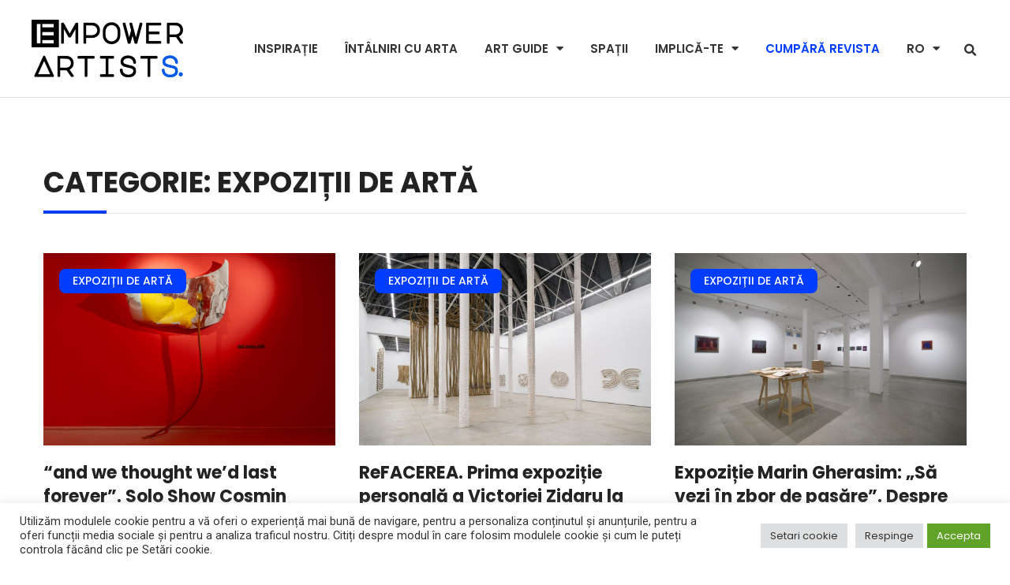

--- FILE ---
content_type: text/html; charset=UTF-8
request_url: https://empowerartists.org/category/intalniri-cu-arta/expozitii-de-arta/page/2/
body_size: 39881
content:
<!doctype html>
<html lang="ro-RO">
<head>
	<meta charset="UTF-8">
	<meta name="viewport" content="width=device-width, initial-scale=1">
	<link rel="profile" href="https://gmpg.org/xfn/11">
	<meta name='robots' content='index, follow, max-image-preview:large, max-snippet:-1, max-video-preview:-1' />
<script>window._wca = window._wca || [];</script>

	<!-- This site is optimized with the Yoast SEO plugin v20.6 - https://yoast.com/wordpress/plugins/seo/ -->
	<title>Expoziții de artă - Pagina 2 din 43 - Empower Art &amp; Artists</title>
	<link rel="canonical" href="https://empowerartists.org/category/intalniri-cu-arta/expozitii-de-arta/page/2/" />
	<link rel="prev" href="https://empowerartists.org/category/intalniri-cu-arta/expozitii-de-arta/" />
	<link rel="next" href="https://empowerartists.org/category/intalniri-cu-arta/expozitii-de-arta/page/3/" />
	<meta property="og:locale" content="ro_RO" />
	<meta property="og:locale:alternate" content="en_GB" />
	<meta property="og:type" content="article" />
	<meta property="og:title" content="Expoziții de artă - Pagina 2 din 43 - Empower Art &amp; Artists" />
	<meta property="og:url" content="https://empowerartists.org/category/intalniri-cu-arta/expozitii-de-arta/" />
	<meta property="og:site_name" content="Empower Art &amp; Artists" />
	<meta property="og:image" content="https://empowerartists.org/wp-content/uploads/2021/12/logo55.png" />
	<meta property="og:image:width" content="300" />
	<meta property="og:image:height" content="295" />
	<meta property="og:image:type" content="image/png" />
	<meta name="twitter:card" content="summary_large_image" />
	<script type="application/ld+json" class="yoast-schema-graph">{"@context":"https://schema.org","@graph":[{"@type":"CollectionPage","@id":"https://empowerartists.org/category/intalniri-cu-arta/expozitii-de-arta/","url":"https://empowerartists.org/category/intalniri-cu-arta/expozitii-de-arta/page/2/","name":"Expoziții de artă - Pagina 2 din 43 - Empower Art &amp; Artists","isPartOf":{"@id":"https://empowerartists.org/#website"},"primaryImageOfPage":{"@id":"https://empowerartists.org/category/intalniri-cu-arta/expozitii-de-arta/page/2/#primaryimage"},"image":{"@id":"https://empowerartists.org/category/intalniri-cu-arta/expozitii-de-arta/page/2/#primaryimage"},"thumbnailUrl":"https://empowerartists.org/wp-content/uploads/2025/09/DSC_7656-scaled.jpg","breadcrumb":{"@id":"https://empowerartists.org/category/intalniri-cu-arta/expozitii-de-arta/page/2/#breadcrumb"},"inLanguage":"ro-RO"},{"@type":"ImageObject","inLanguage":"ro-RO","@id":"https://empowerartists.org/category/intalniri-cu-arta/expozitii-de-arta/page/2/#primaryimage","url":"https://empowerartists.org/wp-content/uploads/2025/09/DSC_7656-scaled.jpg","contentUrl":"https://empowerartists.org/wp-content/uploads/2025/09/DSC_7656-scaled.jpg","width":2560,"height":1708},{"@type":"BreadcrumbList","@id":"https://empowerartists.org/category/intalniri-cu-arta/expozitii-de-arta/page/2/#breadcrumb","itemListElement":[{"@type":"ListItem","position":1,"name":"Home","item":"https://empowerartists.org/"},{"@type":"ListItem","position":2,"name":"Întâlniri cu arta","item":"https://empowerartists.org/category/intalniri-cu-arta/"},{"@type":"ListItem","position":3,"name":"Expoziții de artă"}]},{"@type":"WebSite","@id":"https://empowerartists.org/#website","url":"https://empowerartists.org/","name":"Empower Artists","description":"Building a strong art community","publisher":{"@id":"https://empowerartists.org/#organization"},"potentialAction":[{"@type":"SearchAction","target":{"@type":"EntryPoint","urlTemplate":"https://empowerartists.org/?s={search_term_string}"},"query-input":"required name=search_term_string"}],"inLanguage":"ro-RO"},{"@type":"Organization","@id":"https://empowerartists.org/#organization","name":"Empower Art & Artists","url":"https://empowerartists.org/","logo":{"@type":"ImageObject","inLanguage":"ro-RO","@id":"https://empowerartists.org/#/schema/logo/image/","url":"https://empowerartists.org/wp-content/uploads/2021/12/logo11.png","contentUrl":"https://empowerartists.org/wp-content/uploads/2021/12/logo11.png","width":2000,"height":2000,"caption":"Empower Art & Artists"},"image":{"@id":"https://empowerartists.org/#/schema/logo/image/"},"sameAs":["https://www.facebook.com/EmpowerArtists","https://www.instagram.com/empower_artists/"]}]}</script>
	<!-- / Yoast SEO plugin. -->


<link rel='dns-prefetch' href='//stats.wp.com' />
<link rel='dns-prefetch' href='//www.google.com' />
<link rel="alternate" type="application/rss+xml" title="Empower Art &amp; Artists &raquo; Flux" href="https://empowerartists.org/feed/" />
<link rel="alternate" type="application/rss+xml" title="Empower Art &amp; Artists &raquo; Flux comentarii" href="https://empowerartists.org/comments/feed/" />
<link rel="alternate" type="application/rss+xml" title="Empower Art &amp; Artists &raquo; Flux categorie Expoziții de artă" href="https://empowerartists.org/category/intalniri-cu-arta/expozitii-de-arta/feed/" />
		<!-- This site uses the Google Analytics by MonsterInsights plugin v8.10.0 - Using Analytics tracking - https://www.monsterinsights.com/ -->
							<script
				src="//www.googletagmanager.com/gtag/js?id=G-JNZF62FZ9D"  data-cfasync="false" data-wpfc-render="false" async></script>
			<script data-cfasync="false" data-wpfc-render="false">
				var mi_version = '8.10.0';
				var mi_track_user = true;
				var mi_no_track_reason = '';
				
								var disableStrs = [
										'ga-disable-G-JNZF62FZ9D',
														];

				/* Function to detect opted out users */
				function __gtagTrackerIsOptedOut() {
					for (var index = 0; index < disableStrs.length; index++) {
						if (document.cookie.indexOf(disableStrs[index] + '=true') > -1) {
							return true;
						}
					}

					return false;
				}

				/* Disable tracking if the opt-out cookie exists. */
				if (__gtagTrackerIsOptedOut()) {
					for (var index = 0; index < disableStrs.length; index++) {
						window[disableStrs[index]] = true;
					}
				}

				/* Opt-out function */
				function __gtagTrackerOptout() {
					for (var index = 0; index < disableStrs.length; index++) {
						document.cookie = disableStrs[index] + '=true; expires=Thu, 31 Dec 2099 23:59:59 UTC; path=/';
						window[disableStrs[index]] = true;
					}
				}

				if ('undefined' === typeof gaOptout) {
					function gaOptout() {
						__gtagTrackerOptout();
					}
				}
								window.dataLayer = window.dataLayer || [];

				window.MonsterInsightsDualTracker = {
					helpers: {},
					trackers: {},
				};
				if (mi_track_user) {
					function __gtagDataLayer() {
						dataLayer.push(arguments);
					}

					function __gtagTracker(type, name, parameters) {
						if (!parameters) {
							parameters = {};
						}

						if (parameters.send_to) {
							__gtagDataLayer.apply(null, arguments);
							return;
						}

						if (type === 'event') {
														parameters.send_to = monsterinsights_frontend.v4_id;
							var hookName = name;
							if (typeof parameters['event_category'] !== 'undefined') {
								hookName = parameters['event_category'] + ':' + name;
							}

							if (typeof MonsterInsightsDualTracker.trackers[hookName] !== 'undefined') {
								MonsterInsightsDualTracker.trackers[hookName](parameters);
							} else {
								__gtagDataLayer('event', name, parameters);
							}
							
													} else {
							__gtagDataLayer.apply(null, arguments);
						}
					}

					__gtagTracker('js', new Date());
					__gtagTracker('set', {
						'developer_id.dZGIzZG': true,
											});
										__gtagTracker('config', 'G-JNZF62FZ9D', {"forceSSL":"true","link_attribution":"true"} );
															window.gtag = __gtagTracker;										(function () {
						/* https://developers.google.com/analytics/devguides/collection/analyticsjs/ */
						/* ga and __gaTracker compatibility shim. */
						var noopfn = function () {
							return null;
						};
						var newtracker = function () {
							return new Tracker();
						};
						var Tracker = function () {
							return null;
						};
						var p = Tracker.prototype;
						p.get = noopfn;
						p.set = noopfn;
						p.send = function () {
							var args = Array.prototype.slice.call(arguments);
							args.unshift('send');
							__gaTracker.apply(null, args);
						};
						var __gaTracker = function () {
							var len = arguments.length;
							if (len === 0) {
								return;
							}
							var f = arguments[len - 1];
							if (typeof f !== 'object' || f === null || typeof f.hitCallback !== 'function') {
								if ('send' === arguments[0]) {
									var hitConverted, hitObject = false, action;
									if ('event' === arguments[1]) {
										if ('undefined' !== typeof arguments[3]) {
											hitObject = {
												'eventAction': arguments[3],
												'eventCategory': arguments[2],
												'eventLabel': arguments[4],
												'value': arguments[5] ? arguments[5] : 1,
											}
										}
									}
									if ('pageview' === arguments[1]) {
										if ('undefined' !== typeof arguments[2]) {
											hitObject = {
												'eventAction': 'page_view',
												'page_path': arguments[2],
											}
										}
									}
									if (typeof arguments[2] === 'object') {
										hitObject = arguments[2];
									}
									if (typeof arguments[5] === 'object') {
										Object.assign(hitObject, arguments[5]);
									}
									if ('undefined' !== typeof arguments[1].hitType) {
										hitObject = arguments[1];
										if ('pageview' === hitObject.hitType) {
											hitObject.eventAction = 'page_view';
										}
									}
									if (hitObject) {
										action = 'timing' === arguments[1].hitType ? 'timing_complete' : hitObject.eventAction;
										hitConverted = mapArgs(hitObject);
										__gtagTracker('event', action, hitConverted);
									}
								}
								return;
							}

							function mapArgs(args) {
								var arg, hit = {};
								var gaMap = {
									'eventCategory': 'event_category',
									'eventAction': 'event_action',
									'eventLabel': 'event_label',
									'eventValue': 'event_value',
									'nonInteraction': 'non_interaction',
									'timingCategory': 'event_category',
									'timingVar': 'name',
									'timingValue': 'value',
									'timingLabel': 'event_label',
									'page': 'page_path',
									'location': 'page_location',
									'title': 'page_title',
								};
								for (arg in args) {
																		if (!(!args.hasOwnProperty(arg) || !gaMap.hasOwnProperty(arg))) {
										hit[gaMap[arg]] = args[arg];
									} else {
										hit[arg] = args[arg];
									}
								}
								return hit;
							}

							try {
								f.hitCallback();
							} catch (ex) {
							}
						};
						__gaTracker.create = newtracker;
						__gaTracker.getByName = newtracker;
						__gaTracker.getAll = function () {
							return [];
						};
						__gaTracker.remove = noopfn;
						__gaTracker.loaded = true;
						window['__gaTracker'] = __gaTracker;
					})();
									} else {
										console.log("");
					(function () {
						function __gtagTracker() {
							return null;
						}

						window['__gtagTracker'] = __gtagTracker;
						window['gtag'] = __gtagTracker;
					})();
									}
			</script>
				<!-- / Google Analytics by MonsterInsights -->
		<style id='wp-img-auto-sizes-contain-inline-css'>
img:is([sizes=auto i],[sizes^="auto," i]){contain-intrinsic-size:3000px 1500px}
/*# sourceURL=wp-img-auto-sizes-contain-inline-css */
</style>
<link rel='stylesheet' id='dashicons-css' href='https://empowerartists.org/wp-includes/css/dashicons.min.css?ver=6.9' media='all' />
<link rel='stylesheet' id='thickbox-css' href='https://empowerartists.org/wp-includes/js/thickbox/thickbox.css?ver=6.9' media='all' />
<link rel='stylesheet' id='payment-page-css' href='https://empowerartists.org/wp-content/plugins/payment-page/interface/app/style.css?ver=1.0.7' media='all' />
<link rel='stylesheet' id='jkit-elements-main-css' href='https://empowerartists.org/wp-content/plugins/jeg-elementor-kit/assets/css/elements/main.css?ver=2.6.1' media='all' />
<link rel='stylesheet' id='anwp-pg-styles-css' href='https://empowerartists.org/wp-content/plugins/anwp-post-grid-for-elementor/public/css/styles.min.css?ver=0.8.6' media='all' />
<style id='wp-emoji-styles-inline-css'>

	img.wp-smiley, img.emoji {
		display: inline !important;
		border: none !important;
		box-shadow: none !important;
		height: 1em !important;
		width: 1em !important;
		margin: 0 0.07em !important;
		vertical-align: -0.1em !important;
		background: none !important;
		padding: 0 !important;
	}
/*# sourceURL=wp-emoji-styles-inline-css */
</style>
<link rel='stylesheet' id='wp-block-library-css' href='https://empowerartists.org/wp-includes/css/dist/block-library/style.min.css?ver=6.9' media='all' />
<link rel='stylesheet' id='wc-blocks-style-css' href='https://empowerartists.org/wp-content/plugins/woocommerce/assets/client/blocks/wc-blocks.css?ver=wc-9.4.4' media='all' />
<style id='global-styles-inline-css'>
:root{--wp--preset--aspect-ratio--square: 1;--wp--preset--aspect-ratio--4-3: 4/3;--wp--preset--aspect-ratio--3-4: 3/4;--wp--preset--aspect-ratio--3-2: 3/2;--wp--preset--aspect-ratio--2-3: 2/3;--wp--preset--aspect-ratio--16-9: 16/9;--wp--preset--aspect-ratio--9-16: 9/16;--wp--preset--color--black: #000000;--wp--preset--color--cyan-bluish-gray: #abb8c3;--wp--preset--color--white: #ffffff;--wp--preset--color--pale-pink: #f78da7;--wp--preset--color--vivid-red: #cf2e2e;--wp--preset--color--luminous-vivid-orange: #ff6900;--wp--preset--color--luminous-vivid-amber: #fcb900;--wp--preset--color--light-green-cyan: #7bdcb5;--wp--preset--color--vivid-green-cyan: #00d084;--wp--preset--color--pale-cyan-blue: #8ed1fc;--wp--preset--color--vivid-cyan-blue: #0693e3;--wp--preset--color--vivid-purple: #9b51e0;--wp--preset--gradient--vivid-cyan-blue-to-vivid-purple: linear-gradient(135deg,rgb(6,147,227) 0%,rgb(155,81,224) 100%);--wp--preset--gradient--light-green-cyan-to-vivid-green-cyan: linear-gradient(135deg,rgb(122,220,180) 0%,rgb(0,208,130) 100%);--wp--preset--gradient--luminous-vivid-amber-to-luminous-vivid-orange: linear-gradient(135deg,rgb(252,185,0) 0%,rgb(255,105,0) 100%);--wp--preset--gradient--luminous-vivid-orange-to-vivid-red: linear-gradient(135deg,rgb(255,105,0) 0%,rgb(207,46,46) 100%);--wp--preset--gradient--very-light-gray-to-cyan-bluish-gray: linear-gradient(135deg,rgb(238,238,238) 0%,rgb(169,184,195) 100%);--wp--preset--gradient--cool-to-warm-spectrum: linear-gradient(135deg,rgb(74,234,220) 0%,rgb(151,120,209) 20%,rgb(207,42,186) 40%,rgb(238,44,130) 60%,rgb(251,105,98) 80%,rgb(254,248,76) 100%);--wp--preset--gradient--blush-light-purple: linear-gradient(135deg,rgb(255,206,236) 0%,rgb(152,150,240) 100%);--wp--preset--gradient--blush-bordeaux: linear-gradient(135deg,rgb(254,205,165) 0%,rgb(254,45,45) 50%,rgb(107,0,62) 100%);--wp--preset--gradient--luminous-dusk: linear-gradient(135deg,rgb(255,203,112) 0%,rgb(199,81,192) 50%,rgb(65,88,208) 100%);--wp--preset--gradient--pale-ocean: linear-gradient(135deg,rgb(255,245,203) 0%,rgb(182,227,212) 50%,rgb(51,167,181) 100%);--wp--preset--gradient--electric-grass: linear-gradient(135deg,rgb(202,248,128) 0%,rgb(113,206,126) 100%);--wp--preset--gradient--midnight: linear-gradient(135deg,rgb(2,3,129) 0%,rgb(40,116,252) 100%);--wp--preset--font-size--small: 13px;--wp--preset--font-size--medium: 20px;--wp--preset--font-size--large: 36px;--wp--preset--font-size--x-large: 42px;--wp--preset--font-family--inter: "Inter", sans-serif;--wp--preset--font-family--cardo: Cardo;--wp--preset--spacing--20: 0.44rem;--wp--preset--spacing--30: 0.67rem;--wp--preset--spacing--40: 1rem;--wp--preset--spacing--50: 1.5rem;--wp--preset--spacing--60: 2.25rem;--wp--preset--spacing--70: 3.38rem;--wp--preset--spacing--80: 5.06rem;--wp--preset--shadow--natural: 6px 6px 9px rgba(0, 0, 0, 0.2);--wp--preset--shadow--deep: 12px 12px 50px rgba(0, 0, 0, 0.4);--wp--preset--shadow--sharp: 6px 6px 0px rgba(0, 0, 0, 0.2);--wp--preset--shadow--outlined: 6px 6px 0px -3px rgb(255, 255, 255), 6px 6px rgb(0, 0, 0);--wp--preset--shadow--crisp: 6px 6px 0px rgb(0, 0, 0);}:where(.is-layout-flex){gap: 0.5em;}:where(.is-layout-grid){gap: 0.5em;}body .is-layout-flex{display: flex;}.is-layout-flex{flex-wrap: wrap;align-items: center;}.is-layout-flex > :is(*, div){margin: 0;}body .is-layout-grid{display: grid;}.is-layout-grid > :is(*, div){margin: 0;}:where(.wp-block-columns.is-layout-flex){gap: 2em;}:where(.wp-block-columns.is-layout-grid){gap: 2em;}:where(.wp-block-post-template.is-layout-flex){gap: 1.25em;}:where(.wp-block-post-template.is-layout-grid){gap: 1.25em;}.has-black-color{color: var(--wp--preset--color--black) !important;}.has-cyan-bluish-gray-color{color: var(--wp--preset--color--cyan-bluish-gray) !important;}.has-white-color{color: var(--wp--preset--color--white) !important;}.has-pale-pink-color{color: var(--wp--preset--color--pale-pink) !important;}.has-vivid-red-color{color: var(--wp--preset--color--vivid-red) !important;}.has-luminous-vivid-orange-color{color: var(--wp--preset--color--luminous-vivid-orange) !important;}.has-luminous-vivid-amber-color{color: var(--wp--preset--color--luminous-vivid-amber) !important;}.has-light-green-cyan-color{color: var(--wp--preset--color--light-green-cyan) !important;}.has-vivid-green-cyan-color{color: var(--wp--preset--color--vivid-green-cyan) !important;}.has-pale-cyan-blue-color{color: var(--wp--preset--color--pale-cyan-blue) !important;}.has-vivid-cyan-blue-color{color: var(--wp--preset--color--vivid-cyan-blue) !important;}.has-vivid-purple-color{color: var(--wp--preset--color--vivid-purple) !important;}.has-black-background-color{background-color: var(--wp--preset--color--black) !important;}.has-cyan-bluish-gray-background-color{background-color: var(--wp--preset--color--cyan-bluish-gray) !important;}.has-white-background-color{background-color: var(--wp--preset--color--white) !important;}.has-pale-pink-background-color{background-color: var(--wp--preset--color--pale-pink) !important;}.has-vivid-red-background-color{background-color: var(--wp--preset--color--vivid-red) !important;}.has-luminous-vivid-orange-background-color{background-color: var(--wp--preset--color--luminous-vivid-orange) !important;}.has-luminous-vivid-amber-background-color{background-color: var(--wp--preset--color--luminous-vivid-amber) !important;}.has-light-green-cyan-background-color{background-color: var(--wp--preset--color--light-green-cyan) !important;}.has-vivid-green-cyan-background-color{background-color: var(--wp--preset--color--vivid-green-cyan) !important;}.has-pale-cyan-blue-background-color{background-color: var(--wp--preset--color--pale-cyan-blue) !important;}.has-vivid-cyan-blue-background-color{background-color: var(--wp--preset--color--vivid-cyan-blue) !important;}.has-vivid-purple-background-color{background-color: var(--wp--preset--color--vivid-purple) !important;}.has-black-border-color{border-color: var(--wp--preset--color--black) !important;}.has-cyan-bluish-gray-border-color{border-color: var(--wp--preset--color--cyan-bluish-gray) !important;}.has-white-border-color{border-color: var(--wp--preset--color--white) !important;}.has-pale-pink-border-color{border-color: var(--wp--preset--color--pale-pink) !important;}.has-vivid-red-border-color{border-color: var(--wp--preset--color--vivid-red) !important;}.has-luminous-vivid-orange-border-color{border-color: var(--wp--preset--color--luminous-vivid-orange) !important;}.has-luminous-vivid-amber-border-color{border-color: var(--wp--preset--color--luminous-vivid-amber) !important;}.has-light-green-cyan-border-color{border-color: var(--wp--preset--color--light-green-cyan) !important;}.has-vivid-green-cyan-border-color{border-color: var(--wp--preset--color--vivid-green-cyan) !important;}.has-pale-cyan-blue-border-color{border-color: var(--wp--preset--color--pale-cyan-blue) !important;}.has-vivid-cyan-blue-border-color{border-color: var(--wp--preset--color--vivid-cyan-blue) !important;}.has-vivid-purple-border-color{border-color: var(--wp--preset--color--vivid-purple) !important;}.has-vivid-cyan-blue-to-vivid-purple-gradient-background{background: var(--wp--preset--gradient--vivid-cyan-blue-to-vivid-purple) !important;}.has-light-green-cyan-to-vivid-green-cyan-gradient-background{background: var(--wp--preset--gradient--light-green-cyan-to-vivid-green-cyan) !important;}.has-luminous-vivid-amber-to-luminous-vivid-orange-gradient-background{background: var(--wp--preset--gradient--luminous-vivid-amber-to-luminous-vivid-orange) !important;}.has-luminous-vivid-orange-to-vivid-red-gradient-background{background: var(--wp--preset--gradient--luminous-vivid-orange-to-vivid-red) !important;}.has-very-light-gray-to-cyan-bluish-gray-gradient-background{background: var(--wp--preset--gradient--very-light-gray-to-cyan-bluish-gray) !important;}.has-cool-to-warm-spectrum-gradient-background{background: var(--wp--preset--gradient--cool-to-warm-spectrum) !important;}.has-blush-light-purple-gradient-background{background: var(--wp--preset--gradient--blush-light-purple) !important;}.has-blush-bordeaux-gradient-background{background: var(--wp--preset--gradient--blush-bordeaux) !important;}.has-luminous-dusk-gradient-background{background: var(--wp--preset--gradient--luminous-dusk) !important;}.has-pale-ocean-gradient-background{background: var(--wp--preset--gradient--pale-ocean) !important;}.has-electric-grass-gradient-background{background: var(--wp--preset--gradient--electric-grass) !important;}.has-midnight-gradient-background{background: var(--wp--preset--gradient--midnight) !important;}.has-small-font-size{font-size: var(--wp--preset--font-size--small) !important;}.has-medium-font-size{font-size: var(--wp--preset--font-size--medium) !important;}.has-large-font-size{font-size: var(--wp--preset--font-size--large) !important;}.has-x-large-font-size{font-size: var(--wp--preset--font-size--x-large) !important;}
/*# sourceURL=global-styles-inline-css */
</style>

<style id='classic-theme-styles-inline-css'>
/*! This file is auto-generated */
.wp-block-button__link{color:#fff;background-color:#32373c;border-radius:9999px;box-shadow:none;text-decoration:none;padding:calc(.667em + 2px) calc(1.333em + 2px);font-size:1.125em}.wp-block-file__button{background:#32373c;color:#fff;text-decoration:none}
/*# sourceURL=/wp-includes/css/classic-themes.min.css */
</style>
<link rel='stylesheet' id='woocommerce-conditional-product-fees-for-checkout-css' href='https://empowerartists.org/wp-content/plugins/woo-conditional-product-fees-for-checkout/public/css/woocommerce-conditional-product-fees-for-checkout-public.css?ver=4.1.1' media='all' />
<link rel='stylesheet' id='contact-form-7-css' href='https://empowerartists.org/wp-content/plugins/contact-form-7/includes/css/styles.css?ver=5.5.3' media='all' />
<link rel='stylesheet' id='cookie-law-info-css' href='https://empowerartists.org/wp-content/plugins/cookie-law-info/public/css/cookie-law-info-public.css?ver=2.0.7' media='all' />
<link rel='stylesheet' id='cookie-law-info-gdpr-css' href='https://empowerartists.org/wp-content/plugins/cookie-law-info/public/css/cookie-law-info-gdpr.css?ver=2.0.7' media='all' />
<link rel='stylesheet' id='baguettebox-css-css' href='https://empowerartists.org/wp-content/plugins/gallery-block-lightbox/dist/baguetteBox.min.css?ver=1.11.1' media='all' />
<link rel='stylesheet' id='menu-image-css' href='https://empowerartists.org/wp-content/plugins/menu-image/includes/css/menu-image.css?ver=3.0.5' media='all' />
<link rel='stylesheet' id='extendify-sdk-utility-classes-css' href='https://empowerartists.org/wp-content/plugins/ml-slider/extendify-sdk/public/build/extendify-utilities.css?ver=13.4' media='all' />
<link rel='stylesheet' id='eh-style-css' href='https://empowerartists.org/wp-content/plugins/payment-gateway-stripe-and-woocommerce-integration/assets/css/eh-style.css?ver=3.9.6' media='all' />
<link rel='stylesheet' id='font-awesome-css' href='https://empowerartists.org/wp-content/plugins/js_composer/assets/lib/bower/font-awesome/css/font-awesome.min.css?ver=5.6' media='all' />
<link rel='stylesheet' id='pcp_swiper-css' href='https://empowerartists.org/wp-content/plugins/post-carousel/public/assets/css/swiper-bundle.min.css?ver=2.4.3' media='all' />
<link rel='stylesheet' id='pcp-style-css' href='https://empowerartists.org/wp-content/plugins/post-carousel/public/assets/css/style.min.css?ver=2.4.3' media='all' />
<style id='pcp-style-inline-css'>
#pcp_wrapper-107 .sp-pcp-row{ margin-right: -10px;margin-left: -10px;}#pcp_wrapper-107 .sp-pcp-row [class*='sp-pcp-col-']{padding-right: 10px;padding-left: 10px;padding-bottom: 20px;}.pcp-wrapper-107 .sp-pcp-title a {color: #111;display: inherit;} .pcp-wrapper-107 .sp-pcp-title a:hover {color: #e1624b;}#pcp_wrapper-107 .dots .swiper-pagination-bullet{ background: #cccccc; } #pcp_wrapper-107 .dots .swiper-pagination-bullet-active { background: #e03618; }#pcp_wrapper-107 .pcp-button-prev,
#pcp_wrapper-107 .pcp-button-next{ background-image: none; background-size: auto; background-color: #fff; height: 33px; width: 33px; margin-top: 8px; border: 1px solid #aaa; text-align: center; line-height: 30px; -webkit-transition: 0.3s; }#pcp_wrapper-107 .pcp-button-prev:hover, #pcp_wrapper-107 .pcp-button-next:hover{ background-color: #e1624b; border-color: #e1624b; } #pcp_wrapper-107 .pcp-button-prev .fa, #pcp_wrapper-107 .pcp-button-next .fa { color: #aaa; } #pcp_wrapper-107 .pcp-button-prev:hover .fa, #pcp_wrapper-107 .pcp-button-next:hover .fa { color: #fff; } #pcp_wrapper-107.pcp-carousel-wrapper .sp-pcp-post{ margin-top: 0; }#pcp_wrapper-107 .sp-pcp-post {padding: 0 0 0 0;}#pcp_wrapper-107 .sp-pcp-post {border: 0px solid #e2e2e2;}#pcp_wrapper-107 .sp-pcp-post {border-radius: 0px;}#pcp_wrapper-107 .sp-pcp-post{background-color: transparent;}.pcp-wrapper-107 .sp-pcp-post-meta li,.pcp-wrapper-107 .sp-pcp-post-meta ul,.pcp-wrapper-107 .sp-pcp-post-meta li a{color: #888;}.pcp-wrapper-107 .sp-pcp-post-meta li a:hover{color: #e1624b;}#pcp_wrapper-107 .pcp-post-pagination .page-numbers.current, #pcp_wrapper-107 .pcp-post-pagination a.active , #pcp_wrapper-107 .pcp-post-pagination a:hover{ color: #ffffff; background: #e1624b; border-color: #e1624b; }#pcp_wrapper-107 .pcp-post-pagination .page-numbers, .pcp-post-pagination a{ background: #ffffff; color:#5e5e5e; border-color: #bbbbbb; }
/*# sourceURL=pcp-style-inline-css */
</style>
<link rel='stylesheet' id='woocommerce-layout-css' href='https://empowerartists.org/wp-content/plugins/woocommerce/assets/css/woocommerce-layout.css?ver=9.4.4' media='all' />
<style id='woocommerce-layout-inline-css'>

	.infinite-scroll .woocommerce-pagination {
		display: none;
	}
/*# sourceURL=woocommerce-layout-inline-css */
</style>
<link rel='stylesheet' id='woocommerce-smallscreen-css' href='https://empowerartists.org/wp-content/plugins/woocommerce/assets/css/woocommerce-smallscreen.css?ver=9.4.4' media='only screen and (max-width: 768px)' />
<link rel='stylesheet' id='woocommerce-general-css' href='https://empowerartists.org/wp-content/plugins/woocommerce/assets/css/woocommerce.css?ver=9.4.4' media='all' />
<style id='woocommerce-inline-inline-css'>
.woocommerce form .form-row .required { visibility: visible; }
/*# sourceURL=woocommerce-inline-inline-css */
</style>
<link rel='stylesheet' id='wpos-slick-style-css' href='https://empowerartists.org/wp-content/plugins/wp-responsive-recent-post-slider/assets/css/slick.css?ver=3.0.4.1' media='all' />
<link rel='stylesheet' id='wppsac-public-style-css' href='https://empowerartists.org/wp-content/plugins/wp-responsive-recent-post-slider/assets/css/recent-post-style.css?ver=3.0.4.1' media='all' />
<link rel='stylesheet' id='wp-user-profile-avatar-frontend-css' href='https://empowerartists.org/wp-content/plugins/wp-user-profile-avatar/assets/css/frontend.min.css?ver=6.9' media='all' />
<link rel='stylesheet' id='mc4wp-form-themes-css' href='https://empowerartists.org/wp-content/plugins/mailchimp-for-wp/assets/css/form-themes.css?ver=4.8.6' media='all' />
<link rel='stylesheet' id='6710b0b11-css' href='https://empowerartists.org/wp-content/uploads/essential-addons-elementor/734e5f942.min.css?ver=1768668416' media='all' />
<link rel='stylesheet' id='hfe-style-css' href='https://empowerartists.org/wp-content/plugins/header-footer-elementor/assets/css/header-footer-elementor.css?ver=1.6.9' media='all' />
<link rel='stylesheet' id='elementor-icons-css' href='https://empowerartists.org/wp-content/plugins/elementor/assets/lib/eicons/css/elementor-icons.min.css?ver=5.14.0' media='all' />
<style id='elementor-icons-inline-css'>

		.elementor-add-new-section .elementor-add-templately-promo-button{
            background-color: #5d4fff;
            background-image: url(https://empowerartists.org/wp-content/plugins/essential-addons-for-elementor-lite/assets/admin/images/templately/logo-icon.svg);
            background-repeat: no-repeat;
            background-position: center center;
            margin-left: 5px;
            position: relative;
            bottom: 5px;
        }
/*# sourceURL=elementor-icons-inline-css */
</style>
<link rel='stylesheet' id='elementor-frontend-css' href='https://empowerartists.org/wp-content/plugins/elementor/assets/css/frontend-lite.min.css?ver=3.5.6' media='all' />
<style id='elementor-frontend-inline-css'>
@-webkit-keyframes ha_fadeIn{0%{opacity:0}to{opacity:1}}@keyframes ha_fadeIn{0%{opacity:0}to{opacity:1}}.ha_fadeIn{-webkit-animation-name:ha_fadeIn;animation-name:ha_fadeIn}@-webkit-keyframes ha_zoomIn{0%{opacity:0;-webkit-transform:scale3d(.3,.3,.3);transform:scale3d(.3,.3,.3)}50%{opacity:1}}@keyframes ha_zoomIn{0%{opacity:0;-webkit-transform:scale3d(.3,.3,.3);transform:scale3d(.3,.3,.3)}50%{opacity:1}}.ha_zoomIn{-webkit-animation-name:ha_zoomIn;animation-name:ha_zoomIn}@-webkit-keyframes ha_rollIn{0%{opacity:0;-webkit-transform:translate3d(-100%,0,0) rotate3d(0,0,1,-120deg);transform:translate3d(-100%,0,0) rotate3d(0,0,1,-120deg)}to{opacity:1}}@keyframes ha_rollIn{0%{opacity:0;-webkit-transform:translate3d(-100%,0,0) rotate3d(0,0,1,-120deg);transform:translate3d(-100%,0,0) rotate3d(0,0,1,-120deg)}to{opacity:1}}.ha_rollIn{-webkit-animation-name:ha_rollIn;animation-name:ha_rollIn}@-webkit-keyframes ha_bounce{0%,20%,53%,to{-webkit-animation-timing-function:cubic-bezier(.215,.61,.355,1);animation-timing-function:cubic-bezier(.215,.61,.355,1)}40%,43%{-webkit-transform:translate3d(0,-30px,0) scaleY(1.1);transform:translate3d(0,-30px,0) scaleY(1.1);-webkit-animation-timing-function:cubic-bezier(.755,.05,.855,.06);animation-timing-function:cubic-bezier(.755,.05,.855,.06)}70%{-webkit-transform:translate3d(0,-15px,0) scaleY(1.05);transform:translate3d(0,-15px,0) scaleY(1.05);-webkit-animation-timing-function:cubic-bezier(.755,.05,.855,.06);animation-timing-function:cubic-bezier(.755,.05,.855,.06)}80%{-webkit-transition-timing-function:cubic-bezier(.215,.61,.355,1);transition-timing-function:cubic-bezier(.215,.61,.355,1);-webkit-transform:translate3d(0,0,0) scaleY(.95);transform:translate3d(0,0,0) scaleY(.95)}90%{-webkit-transform:translate3d(0,-4px,0) scaleY(1.02);transform:translate3d(0,-4px,0) scaleY(1.02)}}@keyframes ha_bounce{0%,20%,53%,to{-webkit-animation-timing-function:cubic-bezier(.215,.61,.355,1);animation-timing-function:cubic-bezier(.215,.61,.355,1)}40%,43%{-webkit-transform:translate3d(0,-30px,0) scaleY(1.1);transform:translate3d(0,-30px,0) scaleY(1.1);-webkit-animation-timing-function:cubic-bezier(.755,.05,.855,.06);animation-timing-function:cubic-bezier(.755,.05,.855,.06)}70%{-webkit-transform:translate3d(0,-15px,0) scaleY(1.05);transform:translate3d(0,-15px,0) scaleY(1.05);-webkit-animation-timing-function:cubic-bezier(.755,.05,.855,.06);animation-timing-function:cubic-bezier(.755,.05,.855,.06)}80%{-webkit-transition-timing-function:cubic-bezier(.215,.61,.355,1);transition-timing-function:cubic-bezier(.215,.61,.355,1);-webkit-transform:translate3d(0,0,0) scaleY(.95);transform:translate3d(0,0,0) scaleY(.95)}90%{-webkit-transform:translate3d(0,-4px,0) scaleY(1.02);transform:translate3d(0,-4px,0) scaleY(1.02)}}.ha_bounce{-webkit-transform-origin:center bottom;-ms-transform-origin:center bottom;transform-origin:center bottom;-webkit-animation-name:ha_bounce;animation-name:ha_bounce}@-webkit-keyframes ha_bounceIn{0%,20%,40%,60%,80%,to{-webkit-animation-timing-function:cubic-bezier(.215,.61,.355,1);animation-timing-function:cubic-bezier(.215,.61,.355,1)}0%{opacity:0;-webkit-transform:scale3d(.3,.3,.3);transform:scale3d(.3,.3,.3)}20%{-webkit-transform:scale3d(1.1,1.1,1.1);transform:scale3d(1.1,1.1,1.1)}40%{-webkit-transform:scale3d(.9,.9,.9);transform:scale3d(.9,.9,.9)}60%{opacity:1;-webkit-transform:scale3d(1.03,1.03,1.03);transform:scale3d(1.03,1.03,1.03)}80%{-webkit-transform:scale3d(.97,.97,.97);transform:scale3d(.97,.97,.97)}to{opacity:1}}@keyframes ha_bounceIn{0%,20%,40%,60%,80%,to{-webkit-animation-timing-function:cubic-bezier(.215,.61,.355,1);animation-timing-function:cubic-bezier(.215,.61,.355,1)}0%{opacity:0;-webkit-transform:scale3d(.3,.3,.3);transform:scale3d(.3,.3,.3)}20%{-webkit-transform:scale3d(1.1,1.1,1.1);transform:scale3d(1.1,1.1,1.1)}40%{-webkit-transform:scale3d(.9,.9,.9);transform:scale3d(.9,.9,.9)}60%{opacity:1;-webkit-transform:scale3d(1.03,1.03,1.03);transform:scale3d(1.03,1.03,1.03)}80%{-webkit-transform:scale3d(.97,.97,.97);transform:scale3d(.97,.97,.97)}to{opacity:1}}.ha_bounceIn{-webkit-animation-name:ha_bounceIn;animation-name:ha_bounceIn;-webkit-animation-duration:calc(1s*.75);-webkit-animation-duration:calc(var(--animate-duration)*.75);animation-duration:calc(1s*.75);animation-duration:calc(var(--animate-duration)*.75)}@-webkit-keyframes ha_flipInX{0%{opacity:0;-webkit-transform:perspective(400px) rotate3d(1,0,0,90deg);transform:perspective(400px) rotate3d(1,0,0,90deg);-webkit-animation-timing-function:ease-in;animation-timing-function:ease-in}40%{-webkit-transform:perspective(400px) rotate3d(1,0,0,-20deg);transform:perspective(400px) rotate3d(1,0,0,-20deg);-webkit-animation-timing-function:ease-in;animation-timing-function:ease-in}60%{opacity:1;-webkit-transform:perspective(400px) rotate3d(1,0,0,10deg);transform:perspective(400px) rotate3d(1,0,0,10deg)}80%{-webkit-transform:perspective(400px) rotate3d(1,0,0,-5deg);transform:perspective(400px) rotate3d(1,0,0,-5deg)}}@keyframes ha_flipInX{0%{opacity:0;-webkit-transform:perspective(400px) rotate3d(1,0,0,90deg);transform:perspective(400px) rotate3d(1,0,0,90deg);-webkit-animation-timing-function:ease-in;animation-timing-function:ease-in}40%{-webkit-transform:perspective(400px) rotate3d(1,0,0,-20deg);transform:perspective(400px) rotate3d(1,0,0,-20deg);-webkit-animation-timing-function:ease-in;animation-timing-function:ease-in}60%{opacity:1;-webkit-transform:perspective(400px) rotate3d(1,0,0,10deg);transform:perspective(400px) rotate3d(1,0,0,10deg)}80%{-webkit-transform:perspective(400px) rotate3d(1,0,0,-5deg);transform:perspective(400px) rotate3d(1,0,0,-5deg)}}.ha_flipInX,.ha_flipInY{-webkit-animation-name:ha_flipInX;animation-name:ha_flipInX;-webkit-backface-visibility:visible!important;backface-visibility:visible!important}@-webkit-keyframes ha_flipInY{0%{opacity:0;-webkit-transform:perspective(400px) rotate3d(0,1,0,90deg);transform:perspective(400px) rotate3d(0,1,0,90deg);-webkit-animation-timing-function:ease-in;animation-timing-function:ease-in}40%{-webkit-transform:perspective(400px) rotate3d(0,1,0,-20deg);transform:perspective(400px) rotate3d(0,1,0,-20deg);-webkit-animation-timing-function:ease-in;animation-timing-function:ease-in}60%{opacity:1;-webkit-transform:perspective(400px) rotate3d(0,1,0,10deg);transform:perspective(400px) rotate3d(0,1,0,10deg)}80%{-webkit-transform:perspective(400px) rotate3d(0,1,0,-5deg);transform:perspective(400px) rotate3d(0,1,0,-5deg)}}@keyframes ha_flipInY{0%{opacity:0;-webkit-transform:perspective(400px) rotate3d(0,1,0,90deg);transform:perspective(400px) rotate3d(0,1,0,90deg);-webkit-animation-timing-function:ease-in;animation-timing-function:ease-in}40%{-webkit-transform:perspective(400px) rotate3d(0,1,0,-20deg);transform:perspective(400px) rotate3d(0,1,0,-20deg);-webkit-animation-timing-function:ease-in;animation-timing-function:ease-in}60%{opacity:1;-webkit-transform:perspective(400px) rotate3d(0,1,0,10deg);transform:perspective(400px) rotate3d(0,1,0,10deg)}80%{-webkit-transform:perspective(400px) rotate3d(0,1,0,-5deg);transform:perspective(400px) rotate3d(0,1,0,-5deg)}}.ha_flipInY{-webkit-animation-name:ha_flipInY;animation-name:ha_flipInY}@-webkit-keyframes ha_swing{20%{-webkit-transform:rotate3d(0,0,1,15deg);transform:rotate3d(0,0,1,15deg)}40%{-webkit-transform:rotate3d(0,0,1,-10deg);transform:rotate3d(0,0,1,-10deg)}60%{-webkit-transform:rotate3d(0,0,1,5deg);transform:rotate3d(0,0,1,5deg)}80%{-webkit-transform:rotate3d(0,0,1,-5deg);transform:rotate3d(0,0,1,-5deg)}}@keyframes ha_swing{20%{-webkit-transform:rotate3d(0,0,1,15deg);transform:rotate3d(0,0,1,15deg)}40%{-webkit-transform:rotate3d(0,0,1,-10deg);transform:rotate3d(0,0,1,-10deg)}60%{-webkit-transform:rotate3d(0,0,1,5deg);transform:rotate3d(0,0,1,5deg)}80%{-webkit-transform:rotate3d(0,0,1,-5deg);transform:rotate3d(0,0,1,-5deg)}}.ha_swing{-webkit-transform-origin:top center;-ms-transform-origin:top center;transform-origin:top center;-webkit-animation-name:ha_swing;animation-name:ha_swing}@-webkit-keyframes ha_slideInDown{0%{visibility:visible;-webkit-transform:translate3d(0,-100%,0);transform:translate3d(0,-100%,0)}}@keyframes ha_slideInDown{0%{visibility:visible;-webkit-transform:translate3d(0,-100%,0);transform:translate3d(0,-100%,0)}}.ha_slideInDown{-webkit-animation-name:ha_slideInDown;animation-name:ha_slideInDown}@-webkit-keyframes ha_slideInUp{0%{visibility:visible;-webkit-transform:translate3d(0,100%,0);transform:translate3d(0,100%,0)}}@keyframes ha_slideInUp{0%{visibility:visible;-webkit-transform:translate3d(0,100%,0);transform:translate3d(0,100%,0)}}.ha_slideInUp{-webkit-animation-name:ha_slideInUp;animation-name:ha_slideInUp}@-webkit-keyframes ha_slideInLeft{0%{visibility:visible;-webkit-transform:translate3d(-100%,0,0);transform:translate3d(-100%,0,0)}}@keyframes ha_slideInLeft{0%{visibility:visible;-webkit-transform:translate3d(-100%,0,0);transform:translate3d(-100%,0,0)}}.ha_slideInLeft{-webkit-animation-name:ha_slideInLeft;animation-name:ha_slideInLeft}@-webkit-keyframes ha_slideInRight{0%{visibility:visible;-webkit-transform:translate3d(100%,0,0);transform:translate3d(100%,0,0)}}@keyframes ha_slideInRight{0%{visibility:visible;-webkit-transform:translate3d(100%,0,0);transform:translate3d(100%,0,0)}}.ha_slideInRight{-webkit-animation-name:ha_slideInRight;animation-name:ha_slideInRight}.ha-css-transform-yes{-webkit-transition-duration:var(--ha-tfx-transition-duration,.2s);transition-duration:var(--ha-tfx-transition-duration,.2s);-webkit-transition-property:-webkit-transform;transition-property:transform;transition-property:transform,-webkit-transform;-webkit-transform:translate(var(--ha-tfx-translate-x,0),var(--ha-tfx-translate-y,0)) scale(var(--ha-tfx-scale-x,1),var(--ha-tfx-scale-y,1)) skew(var(--ha-tfx-skew-x,0),var(--ha-tfx-skew-y,0)) rotateX(var(--ha-tfx-rotate-x,0)) rotateY(var(--ha-tfx-rotate-y,0)) rotateZ(var(--ha-tfx-rotate-z,0));transform:translate(var(--ha-tfx-translate-x,0),var(--ha-tfx-translate-y,0)) scale(var(--ha-tfx-scale-x,1),var(--ha-tfx-scale-y,1)) skew(var(--ha-tfx-skew-x,0),var(--ha-tfx-skew-y,0)) rotateX(var(--ha-tfx-rotate-x,0)) rotateY(var(--ha-tfx-rotate-y,0)) rotateZ(var(--ha-tfx-rotate-z,0))}.ha-css-transform-yes:hover{-webkit-transform:translate(var(--ha-tfx-translate-x-hover,var(--ha-tfx-translate-x,0)),var(--ha-tfx-translate-y-hover,var(--ha-tfx-translate-y,0))) scale(var(--ha-tfx-scale-x-hover,var(--ha-tfx-scale-x,1)),var(--ha-tfx-scale-y-hover,var(--ha-tfx-scale-y,1))) skew(var(--ha-tfx-skew-x-hover,var(--ha-tfx-skew-x,0)),var(--ha-tfx-skew-y-hover,var(--ha-tfx-skew-y,0))) rotateX(var(--ha-tfx-rotate-x-hover,var(--ha-tfx-rotate-x,0))) rotateY(var(--ha-tfx-rotate-y-hover,var(--ha-tfx-rotate-y,0))) rotateZ(var(--ha-tfx-rotate-z-hover,var(--ha-tfx-rotate-z,0)));transform:translate(var(--ha-tfx-translate-x-hover,var(--ha-tfx-translate-x,0)),var(--ha-tfx-translate-y-hover,var(--ha-tfx-translate-y,0))) scale(var(--ha-tfx-scale-x-hover,var(--ha-tfx-scale-x,1)),var(--ha-tfx-scale-y-hover,var(--ha-tfx-scale-y,1))) skew(var(--ha-tfx-skew-x-hover,var(--ha-tfx-skew-x,0)),var(--ha-tfx-skew-y-hover,var(--ha-tfx-skew-y,0))) rotateX(var(--ha-tfx-rotate-x-hover,var(--ha-tfx-rotate-x,0))) rotateY(var(--ha-tfx-rotate-y-hover,var(--ha-tfx-rotate-y,0))) rotateZ(var(--ha-tfx-rotate-z-hover,var(--ha-tfx-rotate-z,0)))}.happy-addon>.elementor-widget-container{word-wrap:break-word;overflow-wrap:break-word;box-sizing:border-box}.happy-addon>.elementor-widget-container *{box-sizing:border-box}.happy-addon p:empty{display:none}.happy-addon .elementor-inline-editing{min-height:auto!important}.happy-addon-pro img{max-width:100%;height:auto;-o-object-fit:cover;object-fit:cover}.ha-screen-reader-text{position:absolute;overflow:hidden;clip:rect(1px,1px,1px,1px);margin:-1px;padding:0;width:1px;height:1px;border:0;word-wrap:normal!important;-webkit-clip-path:inset(50%);clip-path:inset(50%)}.ha-has-bg-overlay>.elementor-widget-container{position:relative;z-index:1}.ha-has-bg-overlay>.elementor-widget-container:before{position:absolute;top:0;left:0;z-index:-1;width:100%;height:100%;content:""}.ha-popup--is-enabled .ha-js-popup,.ha-popup--is-enabled .ha-js-popup img{cursor:-webkit-zoom-in!important;cursor:zoom-in!important}.mfp-wrap .mfp-arrow,.mfp-wrap .mfp-close{background-color:transparent}.mfp-wrap .mfp-arrow:focus,.mfp-wrap .mfp-close:focus{outline-width:thin}.ha-advanced-tooltip-enable{position:relative;cursor:pointer;--ha-tooltip-arrow-color:#000;--ha-tooltip-arrow-distance:0}.ha-advanced-tooltip-enable .ha-advanced-tooltip-content{position:absolute;z-index:999;display:none;padding:5px 0;width:120px;height:auto;border-radius:6px;background-color:#000;color:#fff;text-align:center;opacity:0}.ha-advanced-tooltip-enable .ha-advanced-tooltip-content::after{position:absolute;border-width:5px;border-style:solid;content:""}.ha-advanced-tooltip-enable .ha-advanced-tooltip-content.no-arrow::after{visibility:hidden}.ha-advanced-tooltip-enable .ha-advanced-tooltip-content.show{display:inline-block;opacity:1}.ha-advanced-tooltip-enable.ha-advanced-tooltip-top .ha-advanced-tooltip-content,body[data-elementor-device-mode=tablet] .ha-advanced-tooltip-enable.ha-advanced-tooltip-tablet-top .ha-advanced-tooltip-content{top:unset;right:0;bottom:calc(101% + var(--ha-tooltip-arrow-distance));left:0;margin:0 auto}.ha-advanced-tooltip-enable.ha-advanced-tooltip-top .ha-advanced-tooltip-content::after,body[data-elementor-device-mode=tablet] .ha-advanced-tooltip-enable.ha-advanced-tooltip-tablet-top .ha-advanced-tooltip-content::after{top:100%;right:unset;bottom:unset;left:50%;border-color:var(--ha-tooltip-arrow-color) transparent transparent;-webkit-transform:translateX(-50%);-ms-transform:translateX(-50%);transform:translateX(-50%)}.ha-advanced-tooltip-enable.ha-advanced-tooltip-bottom .ha-advanced-tooltip-content,body[data-elementor-device-mode=tablet] .ha-advanced-tooltip-enable.ha-advanced-tooltip-tablet-bottom .ha-advanced-tooltip-content{top:calc(101% + var(--ha-tooltip-arrow-distance));right:0;bottom:unset;left:0;margin:0 auto}.ha-advanced-tooltip-enable.ha-advanced-tooltip-bottom .ha-advanced-tooltip-content::after,body[data-elementor-device-mode=tablet] .ha-advanced-tooltip-enable.ha-advanced-tooltip-tablet-bottom .ha-advanced-tooltip-content::after{top:unset;right:unset;bottom:100%;left:50%;border-color:transparent transparent var(--ha-tooltip-arrow-color);-webkit-transform:translateX(-50%);-ms-transform:translateX(-50%);transform:translateX(-50%)}.ha-advanced-tooltip-enable.ha-advanced-tooltip-left .ha-advanced-tooltip-content,body[data-elementor-device-mode=tablet] .ha-advanced-tooltip-enable.ha-advanced-tooltip-tablet-left .ha-advanced-tooltip-content{top:50%;right:calc(101% + var(--ha-tooltip-arrow-distance));bottom:unset;left:unset;-webkit-transform:translateY(-50%);-ms-transform:translateY(-50%);transform:translateY(-50%)}.ha-advanced-tooltip-enable.ha-advanced-tooltip-left .ha-advanced-tooltip-content::after,body[data-elementor-device-mode=tablet] .ha-advanced-tooltip-enable.ha-advanced-tooltip-tablet-left .ha-advanced-tooltip-content::after{top:50%;right:unset;bottom:unset;left:100%;border-color:transparent transparent transparent var(--ha-tooltip-arrow-color);-webkit-transform:translateY(-50%);-ms-transform:translateY(-50%);transform:translateY(-50%)}.ha-advanced-tooltip-enable.ha-advanced-tooltip-right .ha-advanced-tooltip-content,body[data-elementor-device-mode=tablet] .ha-advanced-tooltip-enable.ha-advanced-tooltip-tablet-right .ha-advanced-tooltip-content{top:50%;right:unset;bottom:unset;left:calc(101% + var(--ha-tooltip-arrow-distance));-webkit-transform:translateY(-50%);-ms-transform:translateY(-50%);transform:translateY(-50%)}.ha-advanced-tooltip-enable.ha-advanced-tooltip-right .ha-advanced-tooltip-content::after,body[data-elementor-device-mode=tablet] .ha-advanced-tooltip-enable.ha-advanced-tooltip-tablet-right .ha-advanced-tooltip-content::after{top:50%;right:100%;bottom:unset;left:unset;border-color:transparent var(--ha-tooltip-arrow-color) transparent transparent;-webkit-transform:translateY(-50%);-ms-transform:translateY(-50%);transform:translateY(-50%)}body[data-elementor-device-mode=mobile] .ha-advanced-tooltip-enable.ha-advanced-tooltip-mobile-top .ha-advanced-tooltip-content{top:unset;right:0;bottom:calc(101% + var(--ha-tooltip-arrow-distance));left:0;margin:0 auto}body[data-elementor-device-mode=mobile] .ha-advanced-tooltip-enable.ha-advanced-tooltip-mobile-top .ha-advanced-tooltip-content::after{top:100%;right:unset;bottom:unset;left:50%;border-color:var(--ha-tooltip-arrow-color) transparent transparent;-webkit-transform:translateX(-50%);-ms-transform:translateX(-50%);transform:translateX(-50%)}body[data-elementor-device-mode=mobile] .ha-advanced-tooltip-enable.ha-advanced-tooltip-mobile-bottom .ha-advanced-tooltip-content{top:calc(101% + var(--ha-tooltip-arrow-distance));right:0;bottom:unset;left:0;margin:0 auto}body[data-elementor-device-mode=mobile] .ha-advanced-tooltip-enable.ha-advanced-tooltip-mobile-bottom .ha-advanced-tooltip-content::after{top:unset;right:unset;bottom:100%;left:50%;border-color:transparent transparent var(--ha-tooltip-arrow-color);-webkit-transform:translateX(-50%);-ms-transform:translateX(-50%);transform:translateX(-50%)}body[data-elementor-device-mode=mobile] .ha-advanced-tooltip-enable.ha-advanced-tooltip-mobile-left .ha-advanced-tooltip-content{top:50%;right:calc(101% + var(--ha-tooltip-arrow-distance));bottom:unset;left:unset;-webkit-transform:translateY(-50%);-ms-transform:translateY(-50%);transform:translateY(-50%)}body[data-elementor-device-mode=mobile] .ha-advanced-tooltip-enable.ha-advanced-tooltip-mobile-left .ha-advanced-tooltip-content::after{top:50%;right:unset;bottom:unset;left:100%;border-color:transparent transparent transparent var(--ha-tooltip-arrow-color);-webkit-transform:translateY(-50%);-ms-transform:translateY(-50%);transform:translateY(-50%)}body[data-elementor-device-mode=mobile] .ha-advanced-tooltip-enable.ha-advanced-tooltip-mobile-right .ha-advanced-tooltip-content{top:50%;right:unset;bottom:unset;left:calc(101% + var(--ha-tooltip-arrow-distance));-webkit-transform:translateY(-50%);-ms-transform:translateY(-50%);transform:translateY(-50%)}body[data-elementor-device-mode=mobile] .ha-advanced-tooltip-enable.ha-advanced-tooltip-mobile-right .ha-advanced-tooltip-content::after{top:50%;right:100%;bottom:unset;left:unset;border-color:transparent var(--ha-tooltip-arrow-color) transparent transparent;-webkit-transform:translateY(-50%);-ms-transform:translateY(-50%);transform:translateY(-50%)}
/*# sourceURL=elementor-frontend-inline-css */
</style>
<link rel='stylesheet' id='elementor-post-13665-css' href='https://empowerartists.org/wp-content/uploads/elementor/css/post-13665.css?ver=1761314286' media='all' />
<link rel='stylesheet' id='lae-animate-css' href='https://empowerartists.org/wp-content/plugins/addons-for-elementor/assets/css/lib/animate.css?ver=7.9' media='all' />
<link rel='stylesheet' id='lae-sliders-styles-css' href='https://empowerartists.org/wp-content/plugins/addons-for-elementor/assets/css/lib/sliders.min.css?ver=7.9' media='all' />
<link rel='stylesheet' id='lae-icomoon-styles-css' href='https://empowerartists.org/wp-content/plugins/addons-for-elementor/assets/css/icomoon.css?ver=7.9' media='all' />
<link rel='stylesheet' id='lae-frontend-styles-css' href='https://empowerartists.org/wp-content/plugins/addons-for-elementor/assets/css/lae-frontend.css?ver=7.9' media='all' />
<link rel='stylesheet' id='lae-grid-styles-css' href='https://empowerartists.org/wp-content/plugins/addons-for-elementor/assets/css/lae-grid.css?ver=7.9' media='all' />
<link rel='stylesheet' id='lae-widgets-styles-css' href='https://empowerartists.org/wp-content/plugins/addons-for-elementor/assets/css/widgets/lae-widgets.min.css?ver=7.9' media='all' />
<link rel='stylesheet' id='elementor-pro-css' href='https://empowerartists.org/wp-content/plugins/elementor-pro/assets/css/frontend-lite.min.css?ver=3.5.2' media='all' />
<link rel='stylesheet' id='wb-slick-library-css' href='https://empowerartists.org/wp-content/plugins/post-carousel-slider-for-elementor//assets/vendors/slick/slick.css?ver=1.0.0' media='all' />
<link rel='stylesheet' id='wb-slick-theme-css' href='https://empowerartists.org/wp-content/plugins/post-carousel-slider-for-elementor//assets/vendors/slick/slick-theme.css?ver=1.0.0' media='all' />
<link rel='stylesheet' id='wb-ps-style-css' href='https://empowerartists.org/wp-content/plugins/post-carousel-slider-for-elementor//assets/css/style.css?ver=1.0.0' media='all' />
<link rel='stylesheet' id='she-header-style-css' href='https://empowerartists.org/wp-content/plugins/sticky-header-effects-for-elementor/assets/css/she-header-style.css?ver=1.6.10' media='all' />
<link rel='stylesheet' id='elementor-global-css' href='https://empowerartists.org/wp-content/uploads/elementor/css/global.css?ver=1761314289' media='all' />
<link rel='stylesheet' id='elementor-post-187-css' href='https://empowerartists.org/wp-content/uploads/elementor/css/post-187.css?ver=1761314289' media='all' />
<link rel='stylesheet' id='happy-icons-css' href='https://empowerartists.org/wp-content/plugins/happy-elementor-addons/assets/fonts/style.min.css?ver=3.3.3' media='all' />
<link rel='stylesheet' id='hfe-widgets-style-css' href='https://empowerartists.org/wp-content/plugins/header-footer-elementor/inc/widgets-css/frontend.css?ver=1.6.9' media='all' />
<link rel='stylesheet' id='qi-addons-for-elementor-grid-style-css' href='https://empowerartists.org/wp-content/plugins/qi-addons-for-elementor/assets/css/grid.min.css?ver=6.9' media='all' />
<link rel='stylesheet' id='qi-addons-for-elementor-helper-parts-style-css' href='https://empowerartists.org/wp-content/plugins/qi-addons-for-elementor/assets/css/helper-parts.min.css?ver=6.9' media='all' />
<link rel='stylesheet' id='qi-addons-for-elementor-style-css' href='https://empowerartists.org/wp-content/plugins/qi-addons-for-elementor/assets/css/main.min.css?ver=6.9' media='all' />
<link rel='stylesheet' id='hello-elementor-css' href='https://empowerartists.org/wp-content/themes/hello-elementor/style.min.css?ver=2.9.0' media='all' />
<link rel='stylesheet' id='hello-elementor-theme-style-css' href='https://empowerartists.org/wp-content/themes/hello-elementor/theme.min.css?ver=2.9.0' media='all' />
<link rel='stylesheet' id='wpdreams-asl-basic-css' href='https://empowerartists.org/wp-content/plugins/ajax-search-lite/css/style.basic.css?ver=4.9.5' media='all' />
<link rel='stylesheet' id='wpdreams-ajaxsearchlite-css' href='https://empowerartists.org/wp-content/plugins/ajax-search-lite/css/style-simple-red.css?ver=4.9.5' media='all' />
<link rel='stylesheet' id='elementor-post-13829-css' href='https://empowerartists.org/wp-content/uploads/elementor/css/post-13829.css?ver=1761314289' media='all' />
<link rel='stylesheet' id='elementor-post-13855-css' href='https://empowerartists.org/wp-content/uploads/elementor/css/post-13855.css?ver=1761314289' media='all' />
<link rel='stylesheet' id='elementor-post-13679-css' href='https://empowerartists.org/wp-content/uploads/elementor/css/post-13679.css?ver=1761315676' media='all' />
<link rel='stylesheet' id='elementor-post-14144-css' href='https://empowerartists.org/wp-content/uploads/elementor/css/post-14144.css?ver=1761314290' media='all' />
<link rel='stylesheet' id='elementor-post-776-css' href='https://empowerartists.org/wp-content/uploads/elementor/css/post-776.css?ver=1761314290' media='all' />
<link rel='stylesheet' id='elementor-post-336-css' href='https://empowerartists.org/wp-content/uploads/elementor/css/post-336.css?ver=1761314290' media='all' />
<link rel='stylesheet' id='elementor-icons-ekiticons-css' href='https://empowerartists.org/wp-content/plugins/elementskit-lite/modules/elementskit-icon-pack/assets/css/ekiticons.css?ver=2.9.0' media='all' />
<link rel='stylesheet' id='swiper-css' href='https://empowerartists.org/wp-content/plugins/qi-addons-for-elementor/assets/plugins/swiper/swiper.min.css?ver=6.9' media='all' />
<link rel='stylesheet' id='ekit-widget-styles-css' href='https://empowerartists.org/wp-content/plugins/elementskit-lite/widgets/init/assets/css/widget-styles.css?ver=2.9.0' media='all' />
<link rel='stylesheet' id='ekit-responsive-css' href='https://empowerartists.org/wp-content/plugins/elementskit-lite/widgets/init/assets/css/responsive.css?ver=2.9.0' media='all' />
<link rel='stylesheet' id='google-fonts-1-css' href='https://fonts.googleapis.com/css?family=Poppins%3A100%2C100italic%2C200%2C200italic%2C300%2C300italic%2C400%2C400italic%2C500%2C500italic%2C600%2C600italic%2C700%2C700italic%2C800%2C800italic%2C900%2C900italic%7CRoboto%3A100%2C100italic%2C200%2C200italic%2C300%2C300italic%2C400%2C400italic%2C500%2C500italic%2C600%2C600italic%2C700%2C700italic%2C800%2C800italic%2C900%2C900italic&#038;display=auto&#038;subset=latin-ext&#038;ver=6.9' media='all' />
<link rel='stylesheet' id='elementor-icons-shared-0-css' href='https://empowerartists.org/wp-content/plugins/elementor/assets/lib/font-awesome/css/fontawesome.min.css?ver=5.15.3' media='all' />
<link rel='stylesheet' id='elementor-icons-fa-solid-css' href='https://empowerartists.org/wp-content/plugins/elementor/assets/lib/font-awesome/css/solid.min.css?ver=5.15.3' media='all' />
<link rel='stylesheet' id='elementor-icons-fa-brands-css' href='https://empowerartists.org/wp-content/plugins/elementor/assets/lib/font-awesome/css/brands.min.css?ver=5.15.3' media='all' />
<link rel='stylesheet' id='elementor-icons-fa-regular-css' href='https://empowerartists.org/wp-content/plugins/elementor/assets/lib/font-awesome/css/regular.min.css?ver=5.15.3' media='all' />
<script src="https://empowerartists.org/wp-includes/js/jquery/jquery.min.js?ver=3.7.1" id="jquery-core-js"></script>
<script src="https://empowerartists.org/wp-includes/js/jquery/jquery-migrate.min.js?ver=3.4.1" id="jquery-migrate-js"></script>
<script src="https://empowerartists.org/wp-content/plugins/google-analytics-for-wordpress/assets/js/frontend-gtag.min.js?ver=8.10.0" id="monsterinsights-frontend-script-js"></script>
<script data-cfasync="false" data-wpfc-render="false" id='monsterinsights-frontend-script-js-extra'>var monsterinsights_frontend = {"js_events_tracking":"true","download_extensions":"doc,pdf,ppt,zip,xls,docx,pptx,xlsx","inbound_paths":"[{\"path\":\"\\\/go\\\/\",\"label\":\"affiliate\"},{\"path\":\"\\\/recommend\\\/\",\"label\":\"affiliate\"}]","home_url":"https:\/\/empowerartists.org\/","hash_tracking":"false","ua":"","v4_id":"G-JNZF62FZ9D"};</script>
<script src="https://empowerartists.org/wp-content/plugins/woo-conditional-product-fees-for-checkout/public/js/woocommerce-conditional-product-fees-for-checkout-public.js?ver=4.1.1" id="woocommerce-conditional-product-fees-for-checkout-js"></script>
<script id="cookie-law-info-js-extra">
var Cli_Data = {"nn_cookie_ids":["pll_language"],"cookielist":[],"non_necessary_cookies":[],"ccpaEnabled":"","ccpaRegionBased":"","ccpaBarEnabled":"","strictlyEnabled":["necessary","obligatoire"],"ccpaType":"gdpr","js_blocking":"1","custom_integration":"","triggerDomRefresh":"","secure_cookies":""};
var cli_cookiebar_settings = {"animate_speed_hide":"500","animate_speed_show":"500","background":"#FFF","border":"#b1a6a6c2","border_on":"","button_1_button_colour":"#61a229","button_1_button_hover":"#4e8221","button_1_link_colour":"#fff","button_1_as_button":"1","button_1_new_win":"","button_2_button_colour":"#333","button_2_button_hover":"#292929","button_2_link_colour":"#444","button_2_as_button":"","button_2_hidebar":"","button_3_button_colour":"#dedfe0","button_3_button_hover":"#b2b2b3","button_3_link_colour":"#333333","button_3_as_button":"1","button_3_new_win":"","button_4_button_colour":"#dedfe0","button_4_button_hover":"#b2b2b3","button_4_link_colour":"#333333","button_4_as_button":"1","button_7_button_colour":"#61a229","button_7_button_hover":"#4e8221","button_7_link_colour":"#fff","button_7_as_button":"1","button_7_new_win":"","font_family":"inherit","header_fix":"","notify_animate_hide":"1","notify_animate_show":"","notify_div_id":"#cookie-law-info-bar","notify_position_horizontal":"right","notify_position_vertical":"bottom","scroll_close":"","scroll_close_reload":"","accept_close_reload":"","reject_close_reload":"","showagain_tab":"","showagain_background":"#fff","showagain_border":"#000","showagain_div_id":"#cookie-law-info-again","showagain_x_position":"100px","text":"#333333","show_once_yn":"","show_once":"10000","logging_on":"","as_popup":"","popup_overlay":"1","bar_heading_text":"","cookie_bar_as":"banner","popup_showagain_position":"bottom-right","widget_position":"left"};
var log_object = {"ajax_url":"https://empowerartists.org/wp-admin/admin-ajax.php"};
//# sourceURL=cookie-law-info-js-extra
</script>
<script src="https://empowerartists.org/wp-content/plugins/cookie-law-info/public/js/cookie-law-info-public.js?ver=2.0.7" id="cookie-law-info-js"></script>
<script id="3d-flip-book-client-locale-loader-js-extra">
var FB3D_CLIENT_LOCALE = {"ajaxurl":"https://empowerartists.org/wp-admin/admin-ajax.php","dictionary":{"Table of contents":"Table of contents","Close":"Close","Bookmarks":"Bookmarks","Thumbnails":"Thumbnails","Search":"Search","Share":"Share","Facebook":"Facebook","Twitter":"Twitter","Email":"Email","Play":"Play","Previous page":"Previous page","Next page":"Next page","Zoom in":"Zoom in","Zoom out":"Zoom out","Fit view":"Fit view","Auto play":"Auto play","Full screen":"Full screen","More":"More","Smart pan":"Smart pan","Single page":"Single page","Sounds":"Sounds","Stats":"Stats","Print":"Print","Download":"Download","Goto first page":"Goto first page","Goto last page":"Goto last page"},"images":"https://empowerartists.org/wp-content/plugins/interactive-3d-flipbook-powered-physics-engine/assets/images/","jsData":{"urls":[],"posts":{"ids_mis":[],"ids":[]},"pages":[],"firstPages":[],"bookCtrlProps":[],"bookTemplates":[]},"key":"3d-flip-book","pdfJS":{"pdfJsLib":"https://empowerartists.org/wp-content/plugins/interactive-3d-flipbook-powered-physics-engine/assets/js/pdf.min.js?ver=4.3.136","pdfJsWorker":"https://empowerartists.org/wp-content/plugins/interactive-3d-flipbook-powered-physics-engine/assets/js/pdf.worker.js?ver=4.3.136","stablePdfJsLib":"https://empowerartists.org/wp-content/plugins/interactive-3d-flipbook-powered-physics-engine/assets/js/stable/pdf.min.js?ver=2.5.207","stablePdfJsWorker":"https://empowerartists.org/wp-content/plugins/interactive-3d-flipbook-powered-physics-engine/assets/js/stable/pdf.worker.js?ver=2.5.207","pdfJsCMapUrl":"https://empowerartists.org/wp-content/plugins/interactive-3d-flipbook-powered-physics-engine/assets/cmaps/"},"cacheurl":"https://empowerartists.org/wp-content/uploads/3d-flip-book/cache/","pluginsurl":"https://empowerartists.org/wp-content/plugins/","pluginurl":"https://empowerartists.org/wp-content/plugins/interactive-3d-flipbook-powered-physics-engine/","thumbnailSize":{"width":"160","height":"160"},"version":"1.16.17"};
//# sourceURL=3d-flip-book-client-locale-loader-js-extra
</script>
<script src="https://empowerartists.org/wp-content/plugins/interactive-3d-flipbook-powered-physics-engine/assets/js/client-locale-loader.js?ver=1.16.17" id="3d-flip-book-client-locale-loader-js" async data-wp-strategy="async"></script>
<script src="https://empowerartists.org/wp-content/plugins/woocommerce/assets/js/jquery-blockui/jquery.blockUI.min.js?ver=2.7.0-wc.9.4.4" id="jquery-blockui-js" data-wp-strategy="defer"></script>
<script id="wc-add-to-cart-js-extra">
var wc_add_to_cart_params = {"ajax_url":"/wp-admin/admin-ajax.php","wc_ajax_url":"/?wc-ajax=%%endpoint%%","i18n_view_cart":"Vezi co\u0219ul","cart_url":"https://empowerartists.org/cos/","is_cart":"","cart_redirect_after_add":"no"};
//# sourceURL=wc-add-to-cart-js-extra
</script>
<script src="https://empowerartists.org/wp-content/plugins/woocommerce/assets/js/frontend/add-to-cart.min.js?ver=9.4.4" id="wc-add-to-cart-js" data-wp-strategy="defer"></script>
<script src="https://empowerartists.org/wp-content/plugins/woocommerce/assets/js/js-cookie/js.cookie.min.js?ver=2.1.4-wc.9.4.4" id="js-cookie-js" defer data-wp-strategy="defer"></script>
<script id="woocommerce-js-extra">
var woocommerce_params = {"ajax_url":"/wp-admin/admin-ajax.php","wc_ajax_url":"/?wc-ajax=%%endpoint%%"};
//# sourceURL=woocommerce-js-extra
</script>
<script src="https://empowerartists.org/wp-content/plugins/woocommerce/assets/js/frontend/woocommerce.min.js?ver=9.4.4" id="woocommerce-js" defer data-wp-strategy="defer"></script>
<script src="https://empowerartists.org/wp-content/plugins/js_composer/assets/js/vendors/woocommerce-add-to-cart.js?ver=5.6" id="vc_woocommerce-add-to-cart-js-js"></script>
<script src="https://stats.wp.com/s-202603.js" id="woocommerce-analytics-js" defer data-wp-strategy="defer"></script>
<script src="https://empowerartists.org/wp-content/plugins/sticky-header-effects-for-elementor/assets/js/she-header.js?ver=1.6.10" id="she-header-js"></script>
<link rel="https://api.w.org/" href="https://empowerartists.org/wp-json/" /><link rel="alternate" title="JSON" type="application/json" href="https://empowerartists.org/wp-json/wp/v2/categories/103" /><link rel="EditURI" type="application/rsd+xml" title="RSD" href="https://empowerartists.org/xmlrpc.php?rsd" />
<meta name="generator" content="WordPress 6.9" />
<meta name="generator" content="WooCommerce 9.4.4" />
        <script type="text/javascript">
            ( function () {
                window.lae_fs = { can_use_premium_code: false};
            } )();
        </script>
        <!-- Event snippet for Afișare de pagină conversion page -->
<script>
  gtag('event', 'conversion', {'send_to': 'AW-11386602112/-HipCM7Yy-8YEICFx7Uq'});
</script>
<!-- Global site tag (gtag.js) - Google Analytics -->
<script async src="https://www.googletagmanager.com/gtag/js?id=G-JNZF62FZ9D"></script>
<script>
  window.dataLayer = window.dataLayer || [];
  function gtag(){dataLayer.push(arguments);}
  gtag('js', new Date());

  gtag('config', 'G-JNZF62FZ9D');
  gtag('config', 'AW-11386602112');
</script>

	<!-- Meta Pixel Code -->
<script>
!function(f,b,e,v,n,t,s)
{if(f.fbq)return;n=f.fbq=function(){n.callMethod?
n.callMethod.apply(n,arguments):n.queue.push(arguments)};
if(!f._fbq)f._fbq=n;n.push=n;n.loaded=!0;n.version='2.0';
n.queue=[];t=b.createElement(e);t.async=!0;
t.src=v;s=b.getElementsByTagName(e)[0];
s.parentNode.insertBefore(t,s)}(window, document,'script',
'https://connect.facebook.net/en_US/fbevents.js');
fbq('init', '858287032471849');
fbq('track', 'PageView');
</script>
<noscript><img height="1" width="1" style="display:none"
src="https://www.facebook.com/tr?id=858287032471849&ev=PageView&noscript=1"
/></noscript>
<!-- End Meta Pixel Code -->	<style>img#wpstats{display:none}</style>
			<noscript><style>.woocommerce-product-gallery{ opacity: 1 !important; }</style></noscript>
					<link rel="preconnect" href="https://fonts.gstatic.com" crossorigin />
				<link rel="preload" as="style" href="//fonts.googleapis.com/css?family=Open+Sans&display=swap" />
				<link rel="stylesheet" href="//fonts.googleapis.com/css?family=Open+Sans&display=swap" media="all" />
				<meta name="generator" content="Powered by WPBakery Page Builder - drag and drop page builder for WordPress."/>
<!--[if lte IE 9]><link rel="stylesheet" type="text/css" href="https://empowerartists.org/wp-content/plugins/js_composer/assets/css/vc_lte_ie9.min.css" media="screen"><![endif]-->                <style>
                    
					@font-face {
						font-family: 'aslsicons2';
						src: url('https://empowerartists.org/wp-content/plugins/ajax-search-lite/css/fonts/icons2.eot');
						src: url('https://empowerartists.org/wp-content/plugins/ajax-search-lite/css/fonts/icons2.eot?#iefix') format('embedded-opentype'),
							 url('https://empowerartists.org/wp-content/plugins/ajax-search-lite/css/fonts/icons2.woff2') format('woff2'),
							 url('https://empowerartists.org/wp-content/plugins/ajax-search-lite/css/fonts/icons2.woff') format('woff'),
							 url('https://empowerartists.org/wp-content/plugins/ajax-search-lite/css/fonts/icons2.ttf') format('truetype'),
							 url('https://empowerartists.org/wp-content/plugins/ajax-search-lite/css/fonts/icons2.svg#icons') format('svg');
						font-weight: normal;
						font-style: normal;
					}
					div[id*='ajaxsearchlitesettings'].searchsettings .asl_option_inner label {
						font-size: 0px !important;
						color: rgba(0, 0, 0, 0);
					}
					div[id*='ajaxsearchlitesettings'].searchsettings .asl_option_inner label:after {
						font-size: 11px !important;
						position: absolute;
						top: 0;
						left: 0;
						z-index: 1;
					}
					div[id*='ajaxsearchlite'].wpdreams_asl_container {
						width: 100%;
						margin: 0px 0px 0px 0px;
					}
					div[id*='ajaxsearchliteres'].wpdreams_asl_results div.resdrg span.highlighted {
						font-weight: bold;
						color: rgba(217, 49, 43, 1);
						background-color: rgba(238, 238, 238, 1);
					}
					div[id*='ajaxsearchliteres'].wpdreams_asl_results .results div.asl_image {
						width: 70px;
						height: 70px;
						background-size: cover;
						background-repeat: no-repeat;
					}
					div.asl_r .results {
						max-height: none;
					}
				
						div.asl_r.asl_w.vertical .results .item::after {
							display: block;
							position: absolute;
							bottom: 0;
							content: '';
							height: 1px;
							width: 100%;
							background: #D8D8D8;
						}
						div.asl_r.asl_w.vertical .results .item.asl_last_item::after {
							display: none;
						}
					body span.asl_single_highlighted {
						display: inline !important;
						color: rgba(217, 49, 43, 1) !important;
						background-color: rgba(238, 238, 238, 1) !important;
					}                </style>
                			<script type="text/javascript">
                if ( typeof _ASL !== "undefined" && _ASL !== null && typeof _ASL.initialize !== "undefined" ) {
					_ASL.initialize();
				}
            </script>
            <style class='wp-fonts-local'>
@font-face{font-family:Inter;font-style:normal;font-weight:300 900;font-display:fallback;src:url('https://empowerartists.org/wp-content/plugins/woocommerce/assets/fonts/Inter-VariableFont_slnt,wght.woff2') format('woff2');font-stretch:normal;}
@font-face{font-family:Cardo;font-style:normal;font-weight:400;font-display:fallback;src:url('https://empowerartists.org/wp-content/plugins/woocommerce/assets/fonts/cardo_normal_400.woff2') format('woff2');}
</style>
<link rel="icon" href="https://empowerartists.org/wp-content/uploads/2022/02/android-chrome-256x256-1-36x36.png" sizes="32x32" />
<link rel="icon" href="https://empowerartists.org/wp-content/uploads/2022/02/android-chrome-256x256-1.png" sizes="192x192" />
<link rel="apple-touch-icon" href="https://empowerartists.org/wp-content/uploads/2022/02/android-chrome-256x256-1.png" />
<meta name="msapplication-TileImage" content="https://empowerartists.org/wp-content/uploads/2022/02/android-chrome-256x256-1.png" />
		<style id="wp-custom-css">
			.grecaptcha-badge { 
    visibility: hidden;
}

#menu-1-47f3cacb > li.going-digital-albastru.menu-item.menu-item-type-custom.menu-item-object-custom.menu-item-20873 > a{
	color:#003dff;
}

#menu-1-47f3cacb > li.going-digital-albastru.menu-item.menu-item-type-custom.menu-item-object-custom.current-menu-item.menu-item-20878 > a{
	color:#003dff;
}
.going-digital-albastru{
	
		color:#003dff;
;
}

.single-product .pswp {
    display: none;
}

.order-total .includes_tax {
    display: none;
}


.forminator-checkbox__label{
    margin-left: 30px;
    margin-top: -25px;
}		</style>
		<noscript><style type="text/css"> .wpb_animate_when_almost_visible { opacity: 1; }</style></noscript><link rel='stylesheet' id='jeg-dynamic-style-css' href='https://empowerartists.org/wp-content/plugins/jeg-elementor-kit/lib/jeg-framework/assets/css/jeg-dynamic-styles.css?ver=1.2.9' media='all' />
<link rel='stylesheet' id='cookie-law-info-table-css' href='https://empowerartists.org/wp-content/plugins/cookie-law-info/public/css/cookie-law-info-table.css?ver=2.0.7' media='all' />
<link rel='stylesheet' id='premium-addons-css' href='https://empowerartists.org/wp-content/plugins/premium-addons-for-elementor/assets/frontend/min-css/premium-addons.min.css?ver=4.7.7' media='all' />
<link rel='stylesheet' id='e-animations-css' href='https://empowerartists.org/wp-content/plugins/elementor/assets/lib/animations/animations.min.css?ver=3.5.6' media='all' />
</head>
<body data-rsssl=1 class="archive paged category category-expozitii-de-arta category-103 wp-custom-logo paged-2 category-paged-2 wp-theme-hello-elementor theme-hello-elementor woocommerce-no-js theme--hello-elementor ehf-footer ehf-template-hello-elementor ehf-stylesheet-hello-elementor qodef-qi--no-touch qi-addons-for-elementor-1.6.2 jkit-color-scheme wpb-js-composer js-comp-ver-5.6 vc_responsive elementor-default elementor-template-full-width elementor-kit-13665 elementor-page-13679">

<!-- Google Tag Manager (noscript) -->
<noscript><iframe src="https://www.googletagmanager.com/ns.html?id=GTM-K6NHV5K"
height="0" width="0" style="display:none;visibility:hidden"></iframe></noscript>
<!-- End Google Tag Manager (noscript) -->
<a class="skip-link screen-reader-text" href="#content">Sari la conținut</a>

		<div data-elementor-type="header" data-elementor-id="13829" class="elementor elementor-13829 elementor-location-header" data-elementor-settings="[]">
		<div class="elementor-section-wrap">
					<section class="elementor-section elementor-top-section elementor-element elementor-element-1ec79e29 elementor-section-full_width elementor-hidden-mobile she-header-yes elementor-section-height-default elementor-section-height-default" data-id="1ec79e29" data-element_type="section" data-settings="{&quot;sticky&quot;:&quot;top&quot;,&quot;sticky_on&quot;:[&quot;desktop&quot;,&quot;tablet&quot;],&quot;sticky_effects_offset&quot;:1,&quot;animation&quot;:&quot;none&quot;,&quot;animation_delay&quot;:10,&quot;transparent_on&quot;:[&quot;desktop&quot;,&quot;tablet&quot;],&quot;background_show&quot;:&quot;yes&quot;,&quot;background&quot;:&quot;#FFFFFF&quot;,&quot;background_background&quot;:&quot;classic&quot;,&quot;transparent&quot;:&quot;yes&quot;,&quot;_ha_eqh_enable&quot;:false,&quot;sticky_offset&quot;:0,&quot;scroll_distance&quot;:{&quot;unit&quot;:&quot;px&quot;,&quot;size&quot;:60,&quot;sizes&quot;:[]},&quot;scroll_distance_tablet&quot;:{&quot;unit&quot;:&quot;px&quot;,&quot;size&quot;:&quot;&quot;,&quot;sizes&quot;:[]},&quot;scroll_distance_mobile&quot;:{&quot;unit&quot;:&quot;px&quot;,&quot;size&quot;:&quot;&quot;,&quot;sizes&quot;:[]}}">
						<div class="elementor-container elementor-column-gap-default">
					<div class="elementor-column elementor-col-100 elementor-top-column elementor-element elementor-element-46787671" data-id="46787671" data-element_type="column">
			<div class="elementor-widget-wrap elementor-element-populated">
								<section class="elementor-section elementor-inner-section elementor-element elementor-element-2480f104 elementor-section-full_width elementor-section-height-default elementor-section-height-default" data-id="2480f104" data-element_type="section" data-settings="{&quot;motion_fx_motion_fx_scrolling&quot;:&quot;yes&quot;,&quot;sticky&quot;:&quot;top&quot;,&quot;_ha_eqh_enable&quot;:false,&quot;motion_fx_devices&quot;:[&quot;desktop&quot;,&quot;tablet&quot;,&quot;mobile&quot;],&quot;sticky_on&quot;:[&quot;desktop&quot;,&quot;tablet&quot;,&quot;mobile&quot;],&quot;sticky_offset&quot;:0,&quot;sticky_effects_offset&quot;:0}">
						<div class="elementor-container elementor-column-gap-default">
					<div class="elementor-column elementor-col-50 elementor-inner-column elementor-element elementor-element-58c94da1" data-id="58c94da1" data-element_type="column">
			<div class="elementor-widget-wrap elementor-element-populated">
								<div class="elementor-element elementor-element-67878bcc elementor-widget elementor-widget-theme-site-logo elementor-widget-image" data-id="67878bcc" data-element_type="widget" data-widget_type="theme-site-logo.default">
				<div class="elementor-widget-container">
																<a href="https://empowerartists.org/">
							<img width="1663" height="626" src="https://empowerartists.org/wp-content/uploads/2023/08/cropped-Empower-Artists-logo-albastru.png" class="attachment-full size-full" alt="" decoding="async" srcset="https://empowerartists.org/wp-content/uploads/2023/08/cropped-Empower-Artists-logo-albastru.png 1663w, https://empowerartists.org/wp-content/uploads/2023/08/cropped-Empower-Artists-logo-albastru-600x226.png 600w, https://empowerartists.org/wp-content/uploads/2023/08/cropped-Empower-Artists-logo-albastru-768x289.png 768w, https://empowerartists.org/wp-content/uploads/2023/08/cropped-Empower-Artists-logo-albastru-1536x578.png 1536w, https://empowerartists.org/wp-content/uploads/2023/08/cropped-Empower-Artists-logo-albastru-24x9.png 24w, https://empowerartists.org/wp-content/uploads/2023/08/cropped-Empower-Artists-logo-albastru-36x14.png 36w, https://empowerartists.org/wp-content/uploads/2023/08/cropped-Empower-Artists-logo-albastru-48x18.png 48w" sizes="(max-width: 1663px) 100vw, 1663px" />								</a>
															</div>
				</div>
					</div>
		</div>
				<div class="elementor-column elementor-col-50 elementor-inner-column elementor-element elementor-element-4315fea7" data-id="4315fea7" data-element_type="column">
			<div class="elementor-widget-wrap elementor-element-populated">
								<div class="elementor-element elementor-element-47f3cacb elementor-nav-menu__align-center elementor-nav-menu--dropdown-mobile elementor-widget__width-auto elementor-nav-menu__text-align-aside elementor-nav-menu--toggle elementor-nav-menu--burger elementor-widget elementor-widget-nav-menu" data-id="47f3cacb" data-element_type="widget" data-settings="{&quot;layout&quot;:&quot;horizontal&quot;,&quot;submenu_icon&quot;:{&quot;value&quot;:&quot;&lt;i class=\&quot;fas fa-caret-down\&quot;&gt;&lt;\/i&gt;&quot;,&quot;library&quot;:&quot;fa-solid&quot;},&quot;toggle&quot;:&quot;burger&quot;}" data-widget_type="nav-menu.default">
				<div class="elementor-widget-container">
			<link rel="stylesheet" href="https://empowerartists.org/wp-content/plugins/elementor-pro/assets/css/widget-nav-menu.min.css">			<nav migration_allowed="1" migrated="0" role="navigation" class="elementor-nav-menu--main elementor-nav-menu__container elementor-nav-menu--layout-horizontal e--pointer-none">
				<ul id="menu-1-47f3cacb" class="elementor-nav-menu"><li class="menu-item menu-item-type-taxonomy menu-item-object-category menu-item-27"><a href="https://empowerartists.org/category/inspiratie/" data-ps2id-api="true" class="elementor-item">Inspirație</a></li>
<li class="menu-item menu-item-type-taxonomy menu-item-object-category current-category-ancestor menu-item-36"><a href="https://empowerartists.org/category/intalniri-cu-arta/" data-ps2id-api="true" class="elementor-item">Întâlniri cu arta</a></li>
<li class="menu-item menu-item-type-taxonomy menu-item-object-category menu-item-has-children menu-item-32"><a href="https://empowerartists.org/category/art-guide/" data-ps2id-api="true" class="elementor-item">Art Guide</a>
<ul class="sub-menu elementor-nav-menu--dropdown">
	<li class="menu-item menu-item-type-taxonomy menu-item-object-category menu-item-33"><a href="https://empowerartists.org/category/art-guide/pentru-artisti/" data-ps2id-api="true" class="elementor-sub-item">Artiști</a></li>
	<li class="menu-item menu-item-type-taxonomy menu-item-object-category menu-item-34"><a href="https://empowerartists.org/category/art-guide/pentru-colectionari/" data-ps2id-api="true" class="elementor-sub-item">Colecționari</a></li>
</ul>
</li>
<li class="menu-item menu-item-type-post_type menu-item-object-page menu-item-242"><a href="https://empowerartists.org/galerii-de-arta-contemporana/" data-ps2id-api="true" class="elementor-item">Spații</a></li>
<li class="menu-item menu-item-type-post_type menu-item-object-page menu-item-has-children menu-item-23173"><a href="https://empowerartists.org/implica-te/" data-ps2id-api="true" class="elementor-item">Implică-te</a>
<ul class="sub-menu elementor-nav-menu--dropdown">
	<li class="menu-item menu-item-type-post_type menu-item-object-page menu-item-23174"><a href="https://empowerartists.org/voluntariat/" data-ps2id-api="true" class="elementor-sub-item">Voluntariat</a></li>
	<li class="menu-item menu-item-type-post_type menu-item-object-page menu-item-23172"><a href="https://empowerartists.org/redirectioneaza-din-impozit/" data-ps2id-api="true" class="elementor-sub-item">Redirectioneaza din impozit</a></li>
	<li class="menu-item menu-item-type-post_type menu-item-object-page menu-item-23171"><a href="https://empowerartists.org/sponsorizeaza/" data-ps2id-api="true" class="elementor-sub-item">Sponsorizează</a></li>
</ul>
</li>
<li class="going-digital-albastru menu-item menu-item-type-custom menu-item-object-custom menu-item-20873"><a href="https://empowerartists.org/produs/empower-artists-magazine-2/" data-ps2id-api="true" class="elementor-item">CUMPĂRĂ REVISTA</a></li>
<li class="pll-parent-menu-item menu-item menu-item-type-custom menu-item-object-custom menu-item-has-children menu-item-1760"><a href="#pll_switcher" data-ps2id-api="true" class="elementor-item elementor-item-anchor">RO</a>
<ul class="sub-menu elementor-nav-menu--dropdown">
	<li class="lang-item lang-item-39 lang-item-ro current-lang lang-item-first menu-item menu-item-type-custom menu-item-object-custom menu-item-1760-ro"><a href="https://empowerartists.org/category/intalniri-cu-arta/expozitii-de-arta/" data-ps2id-api="true" hreflang="ro-RO" lang="ro-RO" class="elementor-sub-item">RO</a></li>
	<li class="lang-item lang-item-41 lang-item-en menu-item menu-item-type-custom menu-item-object-custom menu-item-1760-en"><a href="https://empowerartists.org/en/category/experiences/art-exhibitions/" data-ps2id-api="true" hreflang="en-GB" lang="en-GB" class="elementor-sub-item">EN</a></li>
</ul>
</li>
</ul>			</nav>
					<div class="elementor-menu-toggle" role="button" tabindex="0" aria-label="Menu Toggle" aria-expanded="false">
			<i aria-hidden="true" role="presentation" class="elementor-menu-toggle__icon--open eicon-menu-bar"></i><i aria-hidden="true" role="presentation" class="elementor-menu-toggle__icon--close eicon-close"></i>			<span class="elementor-screen-only">Meniu</span>
		</div>
			<nav class="elementor-nav-menu--dropdown elementor-nav-menu__container" role="navigation" aria-hidden="true">
				<ul id="menu-2-47f3cacb" class="elementor-nav-menu"><li class="menu-item menu-item-type-taxonomy menu-item-object-category menu-item-27"><a href="https://empowerartists.org/category/inspiratie/" data-ps2id-api="true" class="elementor-item" tabindex="-1">Inspirație</a></li>
<li class="menu-item menu-item-type-taxonomy menu-item-object-category current-category-ancestor menu-item-36"><a href="https://empowerartists.org/category/intalniri-cu-arta/" data-ps2id-api="true" class="elementor-item" tabindex="-1">Întâlniri cu arta</a></li>
<li class="menu-item menu-item-type-taxonomy menu-item-object-category menu-item-has-children menu-item-32"><a href="https://empowerartists.org/category/art-guide/" data-ps2id-api="true" class="elementor-item" tabindex="-1">Art Guide</a>
<ul class="sub-menu elementor-nav-menu--dropdown">
	<li class="menu-item menu-item-type-taxonomy menu-item-object-category menu-item-33"><a href="https://empowerartists.org/category/art-guide/pentru-artisti/" data-ps2id-api="true" class="elementor-sub-item" tabindex="-1">Artiști</a></li>
	<li class="menu-item menu-item-type-taxonomy menu-item-object-category menu-item-34"><a href="https://empowerartists.org/category/art-guide/pentru-colectionari/" data-ps2id-api="true" class="elementor-sub-item" tabindex="-1">Colecționari</a></li>
</ul>
</li>
<li class="menu-item menu-item-type-post_type menu-item-object-page menu-item-242"><a href="https://empowerartists.org/galerii-de-arta-contemporana/" data-ps2id-api="true" class="elementor-item" tabindex="-1">Spații</a></li>
<li class="menu-item menu-item-type-post_type menu-item-object-page menu-item-has-children menu-item-23173"><a href="https://empowerartists.org/implica-te/" data-ps2id-api="true" class="elementor-item" tabindex="-1">Implică-te</a>
<ul class="sub-menu elementor-nav-menu--dropdown">
	<li class="menu-item menu-item-type-post_type menu-item-object-page menu-item-23174"><a href="https://empowerartists.org/voluntariat/" data-ps2id-api="true" class="elementor-sub-item" tabindex="-1">Voluntariat</a></li>
	<li class="menu-item menu-item-type-post_type menu-item-object-page menu-item-23172"><a href="https://empowerartists.org/redirectioneaza-din-impozit/" data-ps2id-api="true" class="elementor-sub-item" tabindex="-1">Redirectioneaza din impozit</a></li>
	<li class="menu-item menu-item-type-post_type menu-item-object-page menu-item-23171"><a href="https://empowerartists.org/sponsorizeaza/" data-ps2id-api="true" class="elementor-sub-item" tabindex="-1">Sponsorizează</a></li>
</ul>
</li>
<li class="going-digital-albastru menu-item menu-item-type-custom menu-item-object-custom menu-item-20873"><a href="https://empowerartists.org/produs/empower-artists-magazine-2/" data-ps2id-api="true" class="elementor-item" tabindex="-1">CUMPĂRĂ REVISTA</a></li>
<li class="pll-parent-menu-item menu-item menu-item-type-custom menu-item-object-custom menu-item-has-children menu-item-1760"><a href="#pll_switcher" data-ps2id-api="true" class="elementor-item elementor-item-anchor" tabindex="-1">RO</a>
<ul class="sub-menu elementor-nav-menu--dropdown">
	<li class="lang-item lang-item-39 lang-item-ro current-lang lang-item-first menu-item menu-item-type-custom menu-item-object-custom menu-item-1760-ro"><a href="https://empowerartists.org/category/intalniri-cu-arta/expozitii-de-arta/" data-ps2id-api="true" hreflang="ro-RO" lang="ro-RO" class="elementor-sub-item" tabindex="-1">RO</a></li>
	<li class="lang-item lang-item-41 lang-item-en menu-item menu-item-type-custom menu-item-object-custom menu-item-1760-en"><a href="https://empowerartists.org/en/category/experiences/art-exhibitions/" data-ps2id-api="true" hreflang="en-GB" lang="en-GB" class="elementor-sub-item" tabindex="-1">EN</a></li>
</ul>
</li>
</ul>			</nav>
				</div>
				</div>
				<div class="elementor-element elementor-element-70e04dd4 elementor-search-form--skin-full_screen elementor-widget__width-auto elementor-widget elementor-widget-search-form" data-id="70e04dd4" data-element_type="widget" data-settings="{&quot;skin&quot;:&quot;full_screen&quot;}" data-widget_type="search-form.default">
				<div class="elementor-widget-container">
			<form class="elementor-search-form" role="search" action="https://empowerartists.org/" method="get">
									<div class="elementor-search-form__toggle">
				<i aria-hidden="true" class="fas fa-search"></i>				<span class="elementor-screen-only">CautÄ</span>
			</div>
						<div class="elementor-search-form__container">
								<input placeholder="Cauta..." class="elementor-search-form__input" type="search" name="s" title="CautÄ" value="">
																<div class="dialog-lightbox-close-button dialog-close-button">
					<i aria-hidden="true" class="eicon-close"></i>					<span class="elementor-screen-only">Ãnchide</span>
				</div>
							</div>
		</form>		</div>
				</div>
					</div>
		</div>
							</div>
		</section>
					</div>
		</div>
							</div>
		</section>
				<section class="elementor-section elementor-top-section elementor-element elementor-element-69107e7c elementor-section-full_width elementor-hidden-desktop elementor-hidden-tablet elementor-section-height-default elementor-section-height-default" data-id="69107e7c" data-element_type="section" data-settings="{&quot;_ha_eqh_enable&quot;:false}">
						<div class="elementor-container elementor-column-gap-no">
					<div class="elementor-column elementor-col-100 elementor-top-column elementor-element elementor-element-68e6bdfc" data-id="68e6bdfc" data-element_type="column">
			<div class="elementor-widget-wrap elementor-element-populated">
								<section class="elementor-section elementor-inner-section elementor-element elementor-element-395601d8 elementor-section-height-min-height elementor-section-content-middle elementor-section-boxed elementor-section-height-default" data-id="395601d8" data-element_type="section" data-settings="{&quot;_ha_eqh_enable&quot;:false}">
						<div class="elementor-container elementor-column-gap-no">
					<div class="elementor-column elementor-col-50 elementor-inner-column elementor-element elementor-element-45f51e90" data-id="45f51e90" data-element_type="column">
			<div class="elementor-widget-wrap elementor-element-populated">
								<div class="elementor-element elementor-element-21decc9e elementor-widget elementor-widget-theme-site-logo elementor-widget-image" data-id="21decc9e" data-element_type="widget" data-widget_type="theme-site-logo.default">
				<div class="elementor-widget-container">
																<a href="https://empowerartists.org/">
							<img width="1663" height="626" src="https://empowerartists.org/wp-content/uploads/2023/08/cropped-Empower-Artists-logo-albastru.png" class="attachment-full size-full" alt="" decoding="async" srcset="https://empowerartists.org/wp-content/uploads/2023/08/cropped-Empower-Artists-logo-albastru.png 1663w, https://empowerartists.org/wp-content/uploads/2023/08/cropped-Empower-Artists-logo-albastru-600x226.png 600w, https://empowerartists.org/wp-content/uploads/2023/08/cropped-Empower-Artists-logo-albastru-768x289.png 768w, https://empowerartists.org/wp-content/uploads/2023/08/cropped-Empower-Artists-logo-albastru-1536x578.png 1536w, https://empowerartists.org/wp-content/uploads/2023/08/cropped-Empower-Artists-logo-albastru-24x9.png 24w, https://empowerartists.org/wp-content/uploads/2023/08/cropped-Empower-Artists-logo-albastru-36x14.png 36w, https://empowerartists.org/wp-content/uploads/2023/08/cropped-Empower-Artists-logo-albastru-48x18.png 48w" sizes="(max-width: 1663px) 100vw, 1663px" />								</a>
															</div>
				</div>
					</div>
		</div>
				<div class="elementor-column elementor-col-50 elementor-inner-column elementor-element elementor-element-4a5703d2" data-id="4a5703d2" data-element_type="column">
			<div class="elementor-widget-wrap elementor-element-populated">
								<div class="elementor-element elementor-element-6add78c6 elementor-align-left elementor-mobile-align-right elementor-widget-mobile__width-auto elementor-widget elementor-widget-button" data-id="6add78c6" data-element_type="widget" data-widget_type="button.default">
				<div class="elementor-widget-container">
					<div class="elementor-button-wrapper">
			<a href="#elementor-action%3Aaction%3Dpopup%3Aopen%26settings%3DeyJpZCI6IjE0MTQ0IiwidG9nZ2xlIjpmYWxzZX0%3D" class="elementor-button-link elementor-button elementor-size-sm" role="button">
						<span class="elementor-button-content-wrapper">
						<span class="elementor-button-icon elementor-align-icon-left">
				<i aria-hidden="true" class="fas fa-bars"></i>			</span>
						<span class="elementor-button-text"></span>
		</span>
					</a>
		</div>
				</div>
				</div>
				<div class="elementor-element elementor-element-275d9ab3 elementor-search-form--skin-full_screen elementor-widget-mobile__width-auto elementor-widget elementor-widget-search-form" data-id="275d9ab3" data-element_type="widget" data-settings="{&quot;skin&quot;:&quot;full_screen&quot;}" data-widget_type="search-form.default">
				<div class="elementor-widget-container">
			<form class="elementor-search-form" role="search" action="https://empowerartists.org/" method="get">
									<div class="elementor-search-form__toggle">
				<i aria-hidden="true" class="fas fa-search"></i>				<span class="elementor-screen-only">CautÄ</span>
			</div>
						<div class="elementor-search-form__container">
								<input placeholder="CautÄ..." class="elementor-search-form__input" type="search" name="s" title="CautÄ" value="">
																<div class="dialog-lightbox-close-button dialog-close-button">
					<i aria-hidden="true" class="eicon-close"></i>					<span class="elementor-screen-only">Ãnchide</span>
				</div>
							</div>
		</form>		</div>
				</div>
					</div>
		</div>
							</div>
		</section>
					</div>
		</div>
							</div>
		</section>
				</div>
		</div>
				<div data-elementor-type="archive" data-elementor-id="13679" class="elementor elementor-13679 elementor-location-archive" data-elementor-settings="[]">
		<div class="elementor-section-wrap">
					<section class="elementor-section elementor-top-section elementor-element elementor-element-82beef7 elementor-section-boxed elementor-section-height-default elementor-section-height-default elementor-invisible" data-id="82beef7" data-element_type="section" data-settings="{&quot;animation&quot;:&quot;fadeIn&quot;,&quot;animation_delay&quot;:10,&quot;_ha_eqh_enable&quot;:false}">
						<div class="elementor-container elementor-column-gap-no">
					<div class="elementor-column elementor-col-100 elementor-top-column elementor-element elementor-element-2a5221d" data-id="2a5221d" data-element_type="column">
			<div class="elementor-widget-wrap elementor-element-populated">
								<section class="elementor-section elementor-inner-section elementor-element elementor-element-2357e706 elementor-section-boxed elementor-section-height-default elementor-section-height-default" data-id="2357e706" data-element_type="section" data-settings="{&quot;_ha_eqh_enable&quot;:false}">
						<div class="elementor-container elementor-column-gap-no">
					<div class="elementor-column elementor-col-100 elementor-inner-column elementor-element elementor-element-697b3359" data-id="697b3359" data-element_type="column">
			<div class="elementor-widget-wrap elementor-element-populated">
								<div class="elementor-element elementor-element-5c6a3a3d elementor-widget elementor-widget-theme-archive-title elementor-page-title elementor-widget-heading" data-id="5c6a3a3d" data-element_type="widget" data-widget_type="theme-archive-title.default">
				<div class="elementor-widget-container">
			<h1 class="elementor-heading-title elementor-size-default">Categorie: Expoziții de artă</h1>		</div>
				</div>
				<div class="elementor-element elementor-element-67e79cc6 elementor-widget-divider--view-line elementor-widget elementor-widget-divider" data-id="67e79cc6" data-element_type="widget" data-widget_type="divider.default">
				<div class="elementor-widget-container">
			<style>/*! elementor - v3.5.6 - 28-02-2022 */
.elementor-widget-divider{--divider-border-style:none;--divider-border-width:1px;--divider-color:#2c2c2c;--divider-icon-size:20px;--divider-element-spacing:10px;--divider-pattern-height:24px;--divider-pattern-size:20px;--divider-pattern-url:none;--divider-pattern-repeat:repeat-x}.elementor-widget-divider .elementor-divider{display:-webkit-box;display:-ms-flexbox;display:flex}.elementor-widget-divider .elementor-divider__text{font-size:15px;line-height:1;max-width:95%}.elementor-widget-divider .elementor-divider__element{margin:0 var(--divider-element-spacing);-ms-flex-negative:0;flex-shrink:0}.elementor-widget-divider .elementor-icon{font-size:var(--divider-icon-size)}.elementor-widget-divider .elementor-divider-separator{display:-webkit-box;display:-ms-flexbox;display:flex;margin:0;direction:ltr}.elementor-widget-divider--view-line_icon .elementor-divider-separator,.elementor-widget-divider--view-line_text .elementor-divider-separator{-webkit-box-align:center;-ms-flex-align:center;align-items:center}.elementor-widget-divider--view-line_icon .elementor-divider-separator:after,.elementor-widget-divider--view-line_icon .elementor-divider-separator:before,.elementor-widget-divider--view-line_text .elementor-divider-separator:after,.elementor-widget-divider--view-line_text .elementor-divider-separator:before{display:block;content:"";border-bottom:0;-webkit-box-flex:1;-ms-flex-positive:1;flex-grow:1;border-top:var(--divider-border-width) var(--divider-border-style) var(--divider-color)}.elementor-widget-divider--element-align-left .elementor-divider .elementor-divider-separator>.elementor-divider__svg:first-of-type{-webkit-box-flex:0;-ms-flex-positive:0;flex-grow:0;-ms-flex-negative:100;flex-shrink:100}.elementor-widget-divider--element-align-left .elementor-divider-separator:before{content:none}.elementor-widget-divider--element-align-left .elementor-divider__element{margin-left:0}.elementor-widget-divider--element-align-right .elementor-divider .elementor-divider-separator>.elementor-divider__svg:last-of-type{-webkit-box-flex:0;-ms-flex-positive:0;flex-grow:0;-ms-flex-negative:100;flex-shrink:100}.elementor-widget-divider--element-align-right .elementor-divider-separator:after{content:none}.elementor-widget-divider--element-align-right .elementor-divider__element{margin-right:0}.elementor-widget-divider:not(.elementor-widget-divider--view-line_text):not(.elementor-widget-divider--view-line_icon) .elementor-divider-separator{border-top:var(--divider-border-width) var(--divider-border-style) var(--divider-color)}.elementor-widget-divider--separator-type-pattern{--divider-border-style:none}.elementor-widget-divider--separator-type-pattern.elementor-widget-divider--view-line .elementor-divider-separator,.elementor-widget-divider--separator-type-pattern:not(.elementor-widget-divider--view-line) .elementor-divider-separator:after,.elementor-widget-divider--separator-type-pattern:not(.elementor-widget-divider--view-line) .elementor-divider-separator:before,.elementor-widget-divider--separator-type-pattern:not([class*=elementor-widget-divider--view]) .elementor-divider-separator{width:100%;min-height:var(--divider-pattern-height);-webkit-mask-size:var(--divider-pattern-size) 100%;mask-size:var(--divider-pattern-size) 100%;-webkit-mask-repeat:var(--divider-pattern-repeat);mask-repeat:var(--divider-pattern-repeat);background-color:var(--divider-color);-webkit-mask-image:var(--divider-pattern-url);mask-image:var(--divider-pattern-url)}.elementor-widget-divider--no-spacing{--divider-pattern-size:auto}.elementor-widget-divider--bg-round{--divider-pattern-repeat:round}.rtl .elementor-widget-divider .elementor-divider__text{direction:rtl}</style>		<div class="elementor-divider">
			<span class="elementor-divider-separator">
						</span>
		</div>
				</div>
				</div>
				<div class="elementor-element elementor-element-3d2f13d2 elementor-widget-divider--view-line elementor-widget elementor-widget-divider" data-id="3d2f13d2" data-element_type="widget" data-widget_type="divider.default">
				<div class="elementor-widget-container">
					<div class="elementor-divider">
			<span class="elementor-divider-separator">
						</span>
		</div>
				</div>
				</div>
					</div>
		</div>
							</div>
		</section>
				<div class="elementor-element elementor-element-535dd1b2 elementor-posts--align-left elementor-posts__hover-none elementor-grid-3 elementor-grid-tablet-2 elementor-grid-mobile-1 elementor-posts--thumbnail-top elementor-widget elementor-widget-archive-posts" data-id="535dd1b2" data-element_type="widget" data-settings="{&quot;archive_cards_row_gap&quot;:{&quot;unit&quot;:&quot;px&quot;,&quot;size&quot;:30,&quot;sizes&quot;:[]},&quot;archive_cards_columns&quot;:&quot;3&quot;,&quot;archive_cards_columns_tablet&quot;:&quot;2&quot;,&quot;archive_cards_columns_mobile&quot;:&quot;1&quot;,&quot;archive_cards_row_gap_tablet&quot;:{&quot;unit&quot;:&quot;px&quot;,&quot;size&quot;:&quot;&quot;,&quot;sizes&quot;:[]},&quot;archive_cards_row_gap_mobile&quot;:{&quot;unit&quot;:&quot;px&quot;,&quot;size&quot;:&quot;&quot;,&quot;sizes&quot;:[]},&quot;pagination_type&quot;:&quot;numbers&quot;}" data-widget_type="archive-posts.archive_cards">
				<div class="elementor-widget-container">
			<link rel="stylesheet" href="https://empowerartists.org/wp-content/plugins/elementor-pro/assets/css/widget-posts.min.css">		<div class="elementor-posts-container elementor-posts elementor-posts--skin-cards elementor-grid">
				<article class="elementor-post elementor-grid-item post-35669 post type-post status-publish format-standard has-post-thumbnail hentry category-expozitii-de-arta category-intalniri-cu-arta tag-7088 tag-and-we-thought-wed-last-forever tag-cosmin-haias tag-galerie-de-arta tag-meta-spatiu tag-timisoara">
			<div class="elementor-post__card">
				<a class="elementor-post__thumbnail__link" href="https://empowerartists.org/intalniri-cu-arta/and-we-thought-wed-last-forever-solo-show-cosmin-haias-la-meta-spatiu/" ><div class="elementor-post__thumbnail"><img width="800" height="499" src="https://empowerartists.org/wp-content/uploads/2025/09/DSC_7656-1170x730.jpg" class="attachment-large size-large" alt="" decoding="async" srcset="https://empowerartists.org/wp-content/uploads/2025/09/DSC_7656-1170x730.jpg 1170w, https://empowerartists.org/wp-content/uploads/2025/09/DSC_7656-24x16.jpg 24w" sizes="(max-width: 800px) 100vw, 800px" /></div></a>
				<div class="elementor-post__badge">Expoziții de artă</div>
				<div class="elementor-post__text">
				<h3 class="elementor-post__title">
			<a href="https://empowerartists.org/intalniri-cu-arta/and-we-thought-wed-last-forever-solo-show-cosmin-haias-la-meta-spatiu/" >
				&#8220;and we thought we&#8217;d last forever&#8221;. Solo Show Cosmin Haiaș la META Spațiu			</a>
		</h3>
				</div>
				<div class="elementor-post__meta-data">
					<span class="elementor-post-date">
			25 noiembrie 2025		</span>
				</div>
					</div>
		</article>
				<article class="elementor-post elementor-grid-item post-37254 post type-post status-publish format-standard has-post-thumbnail hentry category-expozitii-de-arta category-intalniri-cu-arta category-recomandari tag-adina-drinceanu tag-expozitie-de-arta tag-galeria-nicodim tag-galerie-de-arta tag-solo-show tag-victoria-zidaru">
			<div class="elementor-post__card">
				<a class="elementor-post__thumbnail__link" href="https://empowerartists.org/intalniri-cu-arta/refacerea-prima-expozitie-personala-a-victoriei-zidaru-la-galeria-nicodim/" ><div class="elementor-post__thumbnail"><img width="800" height="533" src="https://empowerartists.org/wp-content/uploads/2025/11/VtHyAJA.jpeg" class="attachment-large size-large" alt="" decoding="async" loading="lazy" srcset="https://empowerartists.org/wp-content/uploads/2025/11/VtHyAJA.jpeg 1024w, https://empowerartists.org/wp-content/uploads/2025/11/VtHyAJA-570x380.jpeg 570w, https://empowerartists.org/wp-content/uploads/2025/11/VtHyAJA-768x512.jpeg 768w, https://empowerartists.org/wp-content/uploads/2025/11/VtHyAJA-24x16.jpeg 24w, https://empowerartists.org/wp-content/uploads/2025/11/VtHyAJA-36x24.jpeg 36w, https://empowerartists.org/wp-content/uploads/2025/11/VtHyAJA-48x32.jpeg 48w, https://empowerartists.org/wp-content/uploads/2025/11/VtHyAJA-600x400.jpeg 600w" sizes="auto, (max-width: 800px) 100vw, 800px" /></div></a>
				<div class="elementor-post__badge">Expoziții de artă</div>
				<div class="elementor-post__text">
				<h3 class="elementor-post__title">
			<a href="https://empowerartists.org/intalniri-cu-arta/refacerea-prima-expozitie-personala-a-victoriei-zidaru-la-galeria-nicodim/" >
				ReFACEREA. Prima expoziție personală a Victoriei Zidaru la Galeria Nicodim			</a>
		</h3>
				</div>
				<div class="elementor-post__meta-data">
					<span class="elementor-post-date">
			25 noiembrie 2025		</span>
				</div>
					</div>
		</article>
				<article class="elementor-post elementor-grid-item post-37182 post type-post status-publish format-standard has-post-thumbnail hentry category-expozitii-de-arta category-intalniri-cu-arta tag-arta-contemporana tag-arta-romaneasca tag-artist-contemporan tag-cluj tag-expozitie-de-arta tag-galerie-de-arta tag-marin-gherasim tag-relicvar-art-space">
			<div class="elementor-post__card">
				<a class="elementor-post__thumbnail__link" href="https://empowerartists.org/intalniri-cu-arta/expozitie-sa-vezi-in-zbor-de-pasare/" ><div class="elementor-post__thumbnail"><img width="800" height="499" src="https://empowerartists.org/wp-content/uploads/2025/11/580514393_1461014466029927_7596396858745422647_n-1170x730.jpg" class="attachment-large size-large" alt="" decoding="async" loading="lazy" srcset="https://empowerartists.org/wp-content/uploads/2025/11/580514393_1461014466029927_7596396858745422647_n-1170x730.jpg 1170w, https://empowerartists.org/wp-content/uploads/2025/11/580514393_1461014466029927_7596396858745422647_n-24x16.jpg 24w" sizes="auto, (max-width: 800px) 100vw, 800px" /></div></a>
				<div class="elementor-post__badge">Expoziții de artă</div>
				<div class="elementor-post__text">
				<h3 class="elementor-post__title">
			<a href="https://empowerartists.org/intalniri-cu-arta/expozitie-sa-vezi-in-zbor-de-pasare/" >
				Expoziție Marin Gherasim: „Să vezi în zbor de pasăre”. Despre lumea și provocările omului modern			</a>
		</h3>
				</div>
				<div class="elementor-post__meta-data">
					<span class="elementor-post-date">
			19 noiembrie 2025		</span>
				</div>
					</div>
		</article>
				<article class="elementor-post elementor-grid-item post-37128 post type-post status-publish format-standard has-post-thumbnail hentry category-expozitii-de-arta category-intalniri-cu-arta tag-expozitie-de-arta tag-galeria-15-design tag-galerie-de-arta tag-grupul-aproximativ-28 tag-proces-de-remaiere">
			<div class="elementor-post__card">
				<a class="elementor-post__thumbnail__link" href="https://empowerartists.org/intalniri-cu-arta/grupul-aproximativ-28-proces-de-remaiere-un-gest-comun-de-vindecare-explorand-fragilitatea-memoria-si-rezilienta/" ><div class="elementor-post__thumbnail"><img width="800" height="499" src="https://empowerartists.org/wp-content/uploads/2025/11/572381582_25026352487059172_8884010274176757948_n-1170x730.jpg" class="attachment-large size-large" alt="" decoding="async" loading="lazy" /></div></a>
				<div class="elementor-post__badge">Expoziții de artă</div>
				<div class="elementor-post__text">
				<h3 class="elementor-post__title">
			<a href="https://empowerartists.org/intalniri-cu-arta/grupul-aproximativ-28-proces-de-remaiere-un-gest-comun-de-vindecare-explorand-fragilitatea-memoria-si-rezilienta/" >
				Grupul Aproximativ 28: „Proces de remaiere”. Un gest comun de vindecare explorând fragilitatea, memoria și reziliența			</a>
		</h3>
				</div>
				<div class="elementor-post__meta-data">
					<span class="elementor-post-date">
			16 noiembrie 2025		</span>
				</div>
					</div>
		</article>
				<article class="elementor-post elementor-grid-item post-37115 post type-post status-publish format-standard has-post-thumbnail hentry category-expozitii-de-arta category-intalniri-cu-arta tag-atelierele-malmaison tag-expozitie-de-arta tag-galerie-de-arta tag-silvia-traistaru">
			<div class="elementor-post__card">
				<a class="elementor-post__thumbnail__link" href="https://empowerartists.org/intalniri-cu-arta/desene-tandre-despre-dragoste-si-viata-%c2%b7-mrv-expozitie-silvia-traistaru/" ><div class="elementor-post__thumbnail"><img width="800" height="534" src="https://empowerartists.org/wp-content/uploads/2025/11/Octavian-Calea-Vernisaj_08.11-72.jpg" class="attachment-large size-large" alt="" decoding="async" loading="lazy" srcset="https://empowerartists.org/wp-content/uploads/2025/11/Octavian-Calea-Vernisaj_08.11-72.jpg 1024w, https://empowerartists.org/wp-content/uploads/2025/11/Octavian-Calea-Vernisaj_08.11-72-570x380.jpg 570w, https://empowerartists.org/wp-content/uploads/2025/11/Octavian-Calea-Vernisaj_08.11-72-768x512.jpg 768w, https://empowerartists.org/wp-content/uploads/2025/11/Octavian-Calea-Vernisaj_08.11-72-24x16.jpg 24w, https://empowerartists.org/wp-content/uploads/2025/11/Octavian-Calea-Vernisaj_08.11-72-36x24.jpg 36w, https://empowerartists.org/wp-content/uploads/2025/11/Octavian-Calea-Vernisaj_08.11-72-48x32.jpg 48w, https://empowerartists.org/wp-content/uploads/2025/11/Octavian-Calea-Vernisaj_08.11-72-600x400.jpg 600w" sizes="auto, (max-width: 800px) 100vw, 800px" /></div></a>
				<div class="elementor-post__badge">Expoziții de artă</div>
				<div class="elementor-post__text">
				<h3 class="elementor-post__title">
			<a href="https://empowerartists.org/intalniri-cu-arta/desene-tandre-despre-dragoste-si-viata-%c2%b7-mrv-expozitie-silvia-traistaru/" >
				„Desene tandre despre Dragoste și Viață · MRV.&#8221; Expoziție Silvia Trăistaru			</a>
		</h3>
				</div>
				<div class="elementor-post__meta-data">
					<span class="elementor-post-date">
			16 noiembrie 2025		</span>
				</div>
					</div>
		</article>
				<article class="elementor-post elementor-grid-item post-36926 post type-post status-publish format-standard has-post-thumbnail hentry category-expozitii-de-arta category-intalniri-cu-arta tag-arta-contemporana tag-arta-romaneasca tag-artisti-contemporani tag-casa-artelor tag-darul-vederii tag-expozitie-colectiva-2 tag-expozitie-de-arta tag-galati">
			<div class="elementor-post__card">
				<a class="elementor-post__thumbnail__link" href="https://empowerartists.org/intalniri-cu-arta/darul-vederii-varietatea-perspectivelor-vizuale-intr-o-expozitie-colectiva-la-galati/" ><div class="elementor-post__thumbnail"><img width="800" height="449" src="https://empowerartists.org/wp-content/uploads/2025/11/6.-Installation-View_Darul-Vederii_Casa-Artelor_Galati_2025-1170x656.jpg" class="attachment-large size-large" alt="" decoding="async" loading="lazy" srcset="https://empowerartists.org/wp-content/uploads/2025/11/6.-Installation-View_Darul-Vederii_Casa-Artelor_Galati_2025-1170x656.jpg 1170w, https://empowerartists.org/wp-content/uploads/2025/11/6.-Installation-View_Darul-Vederii_Casa-Artelor_Galati_2025-24x12.jpg 24w" sizes="auto, (max-width: 800px) 100vw, 800px" /></div></a>
				<div class="elementor-post__badge">Expoziții de artă</div>
				<div class="elementor-post__text">
				<h3 class="elementor-post__title">
			<a href="https://empowerartists.org/intalniri-cu-arta/darul-vederii-varietatea-perspectivelor-vizuale-intr-o-expozitie-colectiva-la-galati/" >
				„Darul vederii”. Varietatea perspectivelor vizuale într-o expoziție colectivă la Galați			</a>
		</h3>
				</div>
				<div class="elementor-post__meta-data">
					<span class="elementor-post-date">
			13 noiembrie 2025		</span>
				</div>
					</div>
		</article>
				<article class="elementor-post elementor-grid-item post-36585 post type-post status-publish format-standard has-post-thumbnail hentry category-expozitii-de-arta category-intalniri-cu-arta tag-arta-contemporana tag-expozitie-2 tag-merge tag-scemtovici-benowitz-2">
			<div class="elementor-post__card">
				<a class="elementor-post__thumbnail__link" href="https://empowerartists.org/intalniri-cu-arta/expozitia-colectiva-merge-o-explorare-a-dinamicii-spatiului-si-identitatii/" ><div class="elementor-post__thumbnail"><img width="800" height="499" src="https://empowerartists.org/wp-content/uploads/2025/10/Foto_merge_2-1170x730.jpeg" class="attachment-large size-large" alt="" decoding="async" loading="lazy" /></div></a>
				<div class="elementor-post__badge">Expoziții de artă</div>
				<div class="elementor-post__text">
				<h3 class="elementor-post__title">
			<a href="https://empowerartists.org/intalniri-cu-arta/expozitia-colectiva-merge-o-explorare-a-dinamicii-spatiului-si-identitatii/" >
				Expoziția colectivă „merge,” – O explorare a dinamicii spațiului și identității			</a>
		</h3>
				</div>
				<div class="elementor-post__meta-data">
					<span class="elementor-post-date">
			1 noiembrie 2025		</span>
				</div>
					</div>
		</article>
				<article class="elementor-post elementor-grid-item post-36523 post type-post status-publish format-standard has-post-thumbnail hentry category-expozitii-de-arta category-intalniri-cu-arta tag-expozitie-de-arta tag-galeria-laborna tag-galerie-de-arta tag-post-adevar tag-post-realitate">
			<div class="elementor-post__card">
				<a class="elementor-post__thumbnail__link" href="https://empowerartists.org/intalniri-cu-arta/expozitie-reality-has-been-suspended/" ><div class="elementor-post__thumbnail"><img width="800" height="533" src="https://empowerartists.org/wp-content/uploads/2025/10/download-13-1.jpeg" class="attachment-large size-large" alt="" decoding="async" loading="lazy" srcset="https://empowerartists.org/wp-content/uploads/2025/10/download-13-1.jpeg 963w, https://empowerartists.org/wp-content/uploads/2025/10/download-13-1-570x380.jpeg 570w, https://empowerartists.org/wp-content/uploads/2025/10/download-13-1-768x512.jpeg 768w, https://empowerartists.org/wp-content/uploads/2025/10/download-13-1-24x16.jpeg 24w, https://empowerartists.org/wp-content/uploads/2025/10/download-13-1-36x24.jpeg 36w, https://empowerartists.org/wp-content/uploads/2025/10/download-13-1-48x32.jpeg 48w, https://empowerartists.org/wp-content/uploads/2025/10/download-13-1-600x400.jpeg 600w" sizes="auto, (max-width: 800px) 100vw, 800px" /></div></a>
				<div class="elementor-post__badge">Expoziții de artă</div>
				<div class="elementor-post__text">
				<h3 class="elementor-post__title">
			<a href="https://empowerartists.org/intalniri-cu-arta/expozitie-reality-has-been-suspended/" >
				“Reality has been suspended…Pending instructions” – O perspectivă artistică asupra post-realității			</a>
		</h3>
				</div>
				<div class="elementor-post__meta-data">
					<span class="elementor-post-date">
			28 octombrie 2025		</span>
				</div>
					</div>
		</article>
				<article class="elementor-post elementor-grid-item post-36284 post type-post status-publish format-standard has-post-thumbnail hentry category-expozitii-de-arta category-intalniri-cu-arta tag-aim-photo-diorama tag-expozitie-de-arta tag-galeria-mobius tag-piata-amzei tag-the-institute">
			<div class="elementor-post__card">
				<a class="elementor-post__thumbnail__link" href="https://empowerartists.org/intalniri-cu-arta/aim-photo-diorama-o-noua-viziune-asupra-prezentei-in-fotografie/" ><div class="elementor-post__thumbnail"><img width="800" height="499" src="https://empowerartists.org/wp-content/uploads/2025/10/564768374_18357844753090501_4727214057413518183_n-1170x730.jpg" class="attachment-large size-large" alt="" decoding="async" loading="lazy" srcset="https://empowerartists.org/wp-content/uploads/2025/10/564768374_18357844753090501_4727214057413518183_n-1170x730.jpg 1170w, https://empowerartists.org/wp-content/uploads/2025/10/564768374_18357844753090501_4727214057413518183_n-24x16.jpg 24w" sizes="auto, (max-width: 800px) 100vw, 800px" /></div></a>
				<div class="elementor-post__badge">Expoziții de artă</div>
				<div class="elementor-post__text">
				<h3 class="elementor-post__title">
			<a href="https://empowerartists.org/intalniri-cu-arta/aim-photo-diorama-o-noua-viziune-asupra-prezentei-in-fotografie/" >
				AIM PHOTO – DIORAMA: o nouă viziune asupra prezenței în fotografie			</a>
		</h3>
				</div>
				<div class="elementor-post__meta-data">
					<span class="elementor-post-date">
			17 octombrie 2025		</span>
				</div>
					</div>
		</article>
				<article class="elementor-post elementor-grid-item post-35699 post type-post status-publish format-standard has-post-thumbnail hentry category-expozitii-de-arta category-intalniri-cu-arta tag-expozitie-de-arta tag-galerie-de-arta tag-raluca-ilaria-demetrescu tag-scemtovici-benowitz-gallery">
			<div class="elementor-post__card">
				<a class="elementor-post__thumbnail__link" href="https://empowerartists.org/intalniri-cu-arta/expozitia-de-grup-crize-o-privire-critica-si-lucida-asupra-tensiunilor-contemporane/" ><div class="elementor-post__thumbnail"><img width="800" height="499" src="https://empowerartists.org/wp-content/uploads/2025/09/dd89edca-5013-4667-8c29-b66358a1a42f-2-1170x730.jpg" class="attachment-large size-large" alt="" decoding="async" loading="lazy" srcset="https://empowerartists.org/wp-content/uploads/2025/09/dd89edca-5013-4667-8c29-b66358a1a42f-2-1170x730.jpg 1170w, https://empowerartists.org/wp-content/uploads/2025/09/dd89edca-5013-4667-8c29-b66358a1a42f-2-24x16.jpg 24w" sizes="auto, (max-width: 800px) 100vw, 800px" /></div></a>
				<div class="elementor-post__badge">Expoziții de artă</div>
				<div class="elementor-post__text">
				<h3 class="elementor-post__title">
			<a href="https://empowerartists.org/intalniri-cu-arta/expozitia-de-grup-crize-o-privire-critica-si-lucida-asupra-tensiunilor-contemporane/" >
				Expoziția de grup „Crize” &#8211; O privire critică și lucidă asupra tensiunilor contemporane			</a>
		</h3>
				</div>
				<div class="elementor-post__meta-data">
					<span class="elementor-post-date">
			14 octombrie 2025		</span>
				</div>
					</div>
		</article>
				<article class="elementor-post elementor-grid-item post-36112 post type-post status-publish format-standard has-post-thumbnail hentry category-expozitii-de-arta category-intalniri-cu-arta tag-legaturi-chimice tag-faber tag-timisoara">
			<div class="elementor-post__card">
				<a class="elementor-post__thumbnail__link" href="https://empowerartists.org/intalniri-cu-arta/expozitia-legaturi-chimice-un-proiect-colaborativ-care-aduce-impreuna-designul-industria-si-cercetarea/" ><div class="elementor-post__thumbnail"><img width="800" height="499" src="https://empowerartists.org/wp-content/uploads/2025/10/Copy-of-Chemical-Bonds-Exhibition-at-FABER-press-300dpi-©Alex-Todirica-14-1170x730.jpg" class="attachment-large size-large" alt="" decoding="async" loading="lazy" srcset="https://empowerartists.org/wp-content/uploads/2025/10/Copy-of-Chemical-Bonds-Exhibition-at-FABER-press-300dpi-©Alex-Todirica-14-1170x730.jpg 1170w, https://empowerartists.org/wp-content/uploads/2025/10/Copy-of-Chemical-Bonds-Exhibition-at-FABER-press-300dpi-©Alex-Todirica-14-24x16.jpg 24w" sizes="auto, (max-width: 800px) 100vw, 800px" /></div></a>
				<div class="elementor-post__badge">Expoziții de artă</div>
				<div class="elementor-post__text">
				<h3 class="elementor-post__title">
			<a href="https://empowerartists.org/intalniri-cu-arta/expozitia-legaturi-chimice-un-proiect-colaborativ-care-aduce-impreuna-designul-industria-si-cercetarea/" >
				Expoziția „Legături Chimice” de la FABER- un proiect colaborativ care aduce împreună designul, industria și cercetarea			</a>
		</h3>
				</div>
				<div class="elementor-post__meta-data">
					<span class="elementor-post-date">
			12 octombrie 2025		</span>
				</div>
					</div>
		</article>
				<article class="elementor-post elementor-grid-item post-35744 post type-post status-publish format-standard has-post-thumbnail hentry category-expozitii-de-arta category-intalniri-cu-arta tag-accidents-in-paradise tag-ada-muntean tag-altert-studio tag-elena-ilash tag-liliana-basarab">
			<div class="elementor-post__card">
				<a class="elementor-post__thumbnail__link" href="https://empowerartists.org/intalniri-cu-arta/accidents-in-paradise-o-intalnire-artistica-intre-liliana-basarab-elena-ilash-si-ada-muntean/" ><div class="elementor-post__thumbnail"><img width="800" height="499" src="https://empowerartists.org/wp-content/uploads/2025/09/555984658_10235545817440181_6305801935857829418_n-1170x730.jpg" class="attachment-large size-large" alt="" decoding="async" loading="lazy" /></div></a>
				<div class="elementor-post__badge">Expoziții de artă</div>
				<div class="elementor-post__text">
				<h3 class="elementor-post__title">
			<a href="https://empowerartists.org/intalniri-cu-arta/accidents-in-paradise-o-intalnire-artistica-intre-liliana-basarab-elena-ilash-si-ada-muntean/" >
				&#8220;Accidents in Paradise&#8221;, o întâlnire artistică între Liliana Basarab, Elena Ilash și Ada Muntean.			</a>
		</h3>
				</div>
				<div class="elementor-post__meta-data">
					<span class="elementor-post-date">
			12 octombrie 2025		</span>
				</div>
					</div>
		</article>
				</div>


		
				<div class="e-load-more-anchor" data-page="2" data-max-page="43" data-next-page="https://empowerartists.org/category/intalniri-cu-arta/expozitii-de-arta/page/3/"></div>
				<nav class="elementor-pagination" role="navigation" aria-label="Pagination">
			<a class="page-numbers" href="https://empowerartists.org/category/intalniri-cu-arta/expozitii-de-arta/"><span class="elementor-screen-only">Page</span>1</a>
<span aria-current="page" class="page-numbers current"><span class="elementor-screen-only">Page</span>2</span>
<a class="page-numbers" href="https://empowerartists.org/category/intalniri-cu-arta/expozitii-de-arta/page/3/"><span class="elementor-screen-only">Page</span>3</a>
<a class="page-numbers" href="https://empowerartists.org/category/intalniri-cu-arta/expozitii-de-arta/page/4/"><span class="elementor-screen-only">Page</span>4</a>
<span class="page-numbers dots">&hellip;</span>
<a class="page-numbers" href="https://empowerartists.org/category/intalniri-cu-arta/expozitii-de-arta/page/43/"><span class="elementor-screen-only">Page</span>43</a>		</nav>
				</div>
				</div>
					</div>
		</div>
							</div>
		</section>
				</div>
		</div>
		
		<footer itemtype="https://schema.org/WPFooter" itemscope="itemscope" id="colophon" role="contentinfo">
			<div class='footer-width-fixer'>		<div data-elementor-type="wp-post" data-elementor-id="187" class="elementor elementor-187" data-elementor-settings="[]">
							<div class="elementor-section-wrap">
							<section class="elementor-section elementor-top-section elementor-element elementor-element-47874e8 cpel-lv--yes elementor-section-boxed elementor-section-height-default elementor-section-height-default" data-id="47874e8" data-element_type="section" data-settings="{&quot;_ha_eqh_enable&quot;:false}">
						<div class="elementor-container elementor-column-gap-default">
					<div class="elementor-column elementor-col-100 elementor-top-column elementor-element elementor-element-beecea3" data-id="beecea3" data-element_type="column">
			<div class="elementor-widget-wrap elementor-element-populated">
								<div class="elementor-element elementor-element-bb1683f elementor-widget elementor-widget-spacer" data-id="bb1683f" data-element_type="widget" data-widget_type="spacer.default">
				<div class="elementor-widget-container">
					<div class="elementor-spacer">
			<div class="elementor-spacer-inner"></div>
		</div>
				</div>
				</div>
				<div class="elementor-element elementor-element-6778477 elementor-widget elementor-widget-text-editor" data-id="6778477" data-element_type="widget" id="newsletter" data-widget_type="text-editor.default">
				<div class="elementor-widget-container">
			<style>/*! elementor - v3.5.6 - 28-02-2022 */
.elementor-widget-text-editor.elementor-drop-cap-view-stacked .elementor-drop-cap{background-color:#818a91;color:#fff}.elementor-widget-text-editor.elementor-drop-cap-view-framed .elementor-drop-cap{color:#818a91;border:3px solid;background-color:transparent}.elementor-widget-text-editor:not(.elementor-drop-cap-view-default) .elementor-drop-cap{margin-top:8px}.elementor-widget-text-editor:not(.elementor-drop-cap-view-default) .elementor-drop-cap-letter{width:1em;height:1em}.elementor-widget-text-editor .elementor-drop-cap{float:left;text-align:center;line-height:1;font-size:50px}.elementor-widget-text-editor .elementor-drop-cap-letter{display:inline-block}</style>				<p> Descoperă noutățile din lumea artei!</p>						</div>
				</div>
				<div class="elementor-element elementor-element-793271c elementor-widget elementor-widget-text-editor" data-id="793271c" data-element_type="widget" data-widget_type="text-editor.default">
				<div class="elementor-widget-container">
							<p>Te abonezi și primești ultimele noutăți din lumea artei.</p>						</div>
				</div>
				<div class="elementor-element elementor-element-1cd01f0 elementor-button-align-center elementor-widget elementor-widget-form" data-id="1cd01f0" data-element_type="widget" data-settings="{&quot;step_next_label&quot;:&quot;Next&quot;,&quot;step_previous_label&quot;:&quot;Previous&quot;,&quot;button_width&quot;:&quot;100&quot;,&quot;step_type&quot;:&quot;number_text&quot;,&quot;step_icon_shape&quot;:&quot;circle&quot;}" data-widget_type="form.default">
				<div class="elementor-widget-container">
			<style>/*! elementor-pro - v3.5.2 - 28-11-2021 */
.elementor-button.elementor-hidden,.elementor-hidden{display:none}.e-form__step{width:100%}.e-form__step:not(.elementor-hidden){display:-webkit-box;display:-ms-flexbox;display:flex;-ms-flex-wrap:wrap;flex-wrap:wrap}.e-form__buttons{-ms-flex-wrap:wrap;flex-wrap:wrap}.e-form__buttons,.e-form__buttons__wrapper{display:-webkit-box;display:-ms-flexbox;display:flex}.e-form__indicators{-webkit-box-pack:justify;-ms-flex-pack:justify;justify-content:space-between;-ms-flex-wrap:nowrap;flex-wrap:nowrap;font-size:13px;margin-bottom:var(--e-form-steps-indicators-spacing)}.e-form__indicators,.e-form__indicators__indicator{display:-webkit-box;display:-ms-flexbox;display:flex;-webkit-box-align:center;-ms-flex-align:center;align-items:center}.e-form__indicators__indicator{-webkit-box-orient:vertical;-webkit-box-direction:normal;-ms-flex-direction:column;flex-direction:column;-webkit-box-pack:center;-ms-flex-pack:center;justify-content:center;-ms-flex-preferred-size:0;flex-basis:0;padding:0 var(--e-form-steps-divider-gap)}.e-form__indicators__indicator__progress{width:100%;position:relative;background-color:var(--e-form-steps-indicator-progress-background-color);border-radius:var(--e-form-steps-indicator-progress-border-radius);overflow:hidden}.e-form__indicators__indicator__progress__meter{width:var(--e-form-steps-indicator-progress-meter-width,0);height:var(--e-form-steps-indicator-progress-height);line-height:var(--e-form-steps-indicator-progress-height);padding-right:15px;border-radius:var(--e-form-steps-indicator-progress-border-radius);background-color:var(--e-form-steps-indicator-progress-color);color:var(--e-form-steps-indicator-progress-meter-color);text-align:right;-webkit-transition:width .1s linear;-o-transition:width .1s linear;transition:width .1s linear}.e-form__indicators__indicator:first-child{padding-left:0}.e-form__indicators__indicator:last-child{padding-right:0}.e-form__indicators__indicator--state-inactive{color:var(--e-form-steps-indicator-inactive-primary-color,#c2cbd2)}.e-form__indicators__indicator--state-inactive [class*=indicator--shape-]:not(.e-form__indicators__indicator--shape-none){background-color:var(--e-form-steps-indicator-inactive-secondary-color,#fff)}.e-form__indicators__indicator--state-inactive object,.e-form__indicators__indicator--state-inactive svg{fill:var(--e-form-steps-indicator-inactive-primary-color,#c2cbd2)}.e-form__indicators__indicator--state-active{color:var(--e-form-steps-indicator-active-primary-color,#39b54a);border-color:var(--e-form-steps-indicator-active-secondary-color,#fff)}.e-form__indicators__indicator--state-active [class*=indicator--shape-]:not(.e-form__indicators__indicator--shape-none){background-color:var(--e-form-steps-indicator-active-secondary-color,#fff)}.e-form__indicators__indicator--state-active object,.e-form__indicators__indicator--state-active svg{fill:var(--e-form-steps-indicator-active-primary-color,#39b54a)}.e-form__indicators__indicator--state-completed{color:var(--e-form-steps-indicator-completed-secondary-color,#fff)}.e-form__indicators__indicator--state-completed [class*=indicator--shape-]:not(.e-form__indicators__indicator--shape-none){background-color:var(--e-form-steps-indicator-completed-primary-color,#39b54a)}.e-form__indicators__indicator--state-completed .e-form__indicators__indicator__label{color:var(--e-form-steps-indicator-completed-primary-color,#39b54a)}.e-form__indicators__indicator--state-completed .e-form__indicators__indicator--shape-none{color:var(--e-form-steps-indicator-completed-primary-color,#39b54a);background-color:initial}.e-form__indicators__indicator--state-completed object,.e-form__indicators__indicator--state-completed svg{fill:var(--e-form-steps-indicator-completed-secondary-color,#fff)}.e-form__indicators__indicator__icon{width:var(--e-form-steps-indicator-padding,30px);height:var(--e-form-steps-indicator-padding,30px);font-size:var(--e-form-steps-indicator-icon-size);border-width:1px;border-style:solid;display:-webkit-box;display:-ms-flexbox;display:flex;-webkit-box-pack:center;-ms-flex-pack:center;justify-content:center;-webkit-box-align:center;-ms-flex-align:center;align-items:center;overflow:hidden;margin-bottom:10px}.e-form__indicators__indicator__icon img,.e-form__indicators__indicator__icon object,.e-form__indicators__indicator__icon svg{width:var(--e-form-steps-indicator-icon-size);height:auto}.e-form__indicators__indicator__icon .e-font-icon-svg{height:1em}.e-form__indicators__indicator__number{width:var(--e-form-steps-indicator-padding,30px);height:var(--e-form-steps-indicator-padding,30px);border-width:1px;border-style:solid;display:-webkit-box;display:-ms-flexbox;display:flex;-webkit-box-pack:center;-ms-flex-pack:center;justify-content:center;-webkit-box-align:center;-ms-flex-align:center;align-items:center;margin-bottom:10px}.e-form__indicators__indicator--shape-circle{border-radius:50%}.e-form__indicators__indicator--shape-square{border-radius:0}.e-form__indicators__indicator--shape-rounded{border-radius:5px}.e-form__indicators__indicator--shape-none{border:0}.e-form__indicators__indicator__label{text-align:center}.e-form__indicators__indicator__separator{width:100%;height:var(--e-form-steps-divider-width);background-color:#c2cbd2}.e-form__indicators--type-icon,.e-form__indicators--type-icon_text,.e-form__indicators--type-number,.e-form__indicators--type-number_text{-webkit-box-align:start;-ms-flex-align:start;align-items:flex-start}.e-form__indicators--type-icon .e-form__indicators__indicator__separator,.e-form__indicators--type-icon_text .e-form__indicators__indicator__separator,.e-form__indicators--type-number .e-form__indicators__indicator__separator,.e-form__indicators--type-number_text .e-form__indicators__indicator__separator{margin-top:calc(var(--e-form-steps-indicator-padding, 30px) / 2 - var(--e-form-steps-divider-width, 1px) / 2)}.elementor-field-type-hidden{display:none}.elementor-field-type-html{display:inline-block}.elementor-login .elementor-lost-password,.elementor-login .elementor-remember-me{font-size:.85em}.elementor-field-type-recaptcha_v3 .elementor-field-label{display:none}.elementor-field-type-recaptcha_v3 .grecaptcha-badge{z-index:1}.elementor-button .elementor-form-spinner{-webkit-box-ordinal-group:4;-ms-flex-order:3;order:3}.elementor-form .elementor-button>span{display:-webkit-box;display:-ms-flexbox;display:flex;-webkit-box-pack:center;-ms-flex-pack:center;justify-content:center;-webkit-box-align:center;-ms-flex-align:center;align-items:center}.elementor-form .elementor-button .elementor-button-text{white-space:normal;-webkit-box-flex:0;-ms-flex-positive:0;flex-grow:0}.elementor-form .elementor-button svg{height:auto}.elementor-form .elementor-button .e-font-icon-svg{height:1em}</style>		<form class="elementor-form" method="post" name="New Form">
			<input type="hidden" name="post_id" value="187"/>
			<input type="hidden" name="form_id" value="1cd01f0"/>
			<input type="hidden" name="referer_title" value="Expoziții de artă - Pagina 2 din 43 - Empower Art &amp; Artists" />

			
			<div class="elementor-form-fields-wrapper elementor-labels-above">
								<div class="elementor-field-type-text elementor-field-group elementor-column elementor-field-group-name elementor-col-33 elementor-field-required">
													<input size="1" type="text" name="form_fields[name]" id="form-field-name" class="elementor-field elementor-size-sm  elementor-field-textual" placeholder="Nume" required="required" aria-required="true">
											</div>
								<div class="elementor-field-type-text elementor-field-group elementor-column elementor-field-group-field_baefe9d elementor-col-33">
													<input size="1" type="text" name="form_fields[field_baefe9d]" id="form-field-field_baefe9d" class="elementor-field elementor-size-sm  elementor-field-textual" placeholder="Prenume">
											</div>
								<div class="elementor-field-type-email elementor-field-group elementor-column elementor-field-group-email elementor-col-33 elementor-field-required">
													<input size="1" type="email" name="form_fields[email]" id="form-field-email" class="elementor-field elementor-size-sm  elementor-field-textual" placeholder="Email" required="required" aria-required="true">
											</div>
								<div class="elementor-field-type-acceptance elementor-field-group elementor-column elementor-field-group-field_2c5afe1 elementor-col-100 elementor-field-required">
							<div class="elementor-field-subgroup">
			<span class="elementor-field-option">
				<input type="checkbox" name="form_fields[field_2c5afe1]" id="form-field-field_2c5afe1" class="elementor-field elementor-size-sm  elementor-acceptance-field" required="required" aria-required="true">
				<label for="form-field-field_2c5afe1"><em>Declar că am citit "<a href="https://empowerartists.org/wp-content/uploads/2022/02/Politica-de-confidentialitate-Empower-Art-and-Artists.pdf">Politica de confidențialitate</a>" și  sunt de acord să primesc newsletter la această adresă de e-mail. Vă puteți dezabona de la newsletter-ul Empower Art&amp;Artists în orice moment făcând click pe link-ul de dezabonare din oricare dintre e-mailurile primite. </em> </label>			</span>
		</div>
						</div>
								<div class="elementor-field-group elementor-column elementor-field-type-submit elementor-col-100 e-form__buttons">
					<button type="submit" class="elementor-button elementor-size-md">
						<span >
															<span class=" elementor-button-icon">
																										</span>
																						<span class="elementor-button-text">Abonează-te</span>
													</span>
					</button>
				</div>
			</div>
		</form>
				</div>
				</div>
				<div class="elementor-element elementor-element-4da57aa elementor-widget-divider--view-line elementor-widget elementor-widget-divider" data-id="4da57aa" data-element_type="widget" data-widget_type="divider.default">
				<div class="elementor-widget-container">
					<div class="elementor-divider">
			<span class="elementor-divider-separator">
						</span>
		</div>
				</div>
				</div>
					</div>
		</div>
							</div>
		</section>
				<section class="elementor-section elementor-top-section elementor-element elementor-element-8f32b37 elementor-section-boxed elementor-section-height-default elementor-section-height-default" data-id="8f32b37" data-element_type="section" data-settings="{&quot;_ha_eqh_enable&quot;:false}">
						<div class="elementor-container elementor-column-gap-no">
					<div class="elementor-column elementor-col-100 elementor-top-column elementor-element elementor-element-0530c38" data-id="0530c38" data-element_type="column">
			<div class="elementor-widget-wrap elementor-element-populated">
								<div class="elementor-element elementor-element-2d68091 elementor-widget elementor-widget-spacer" data-id="2d68091" data-element_type="widget" data-widget_type="spacer.default">
				<div class="elementor-widget-container">
					<div class="elementor-spacer">
			<div class="elementor-spacer-inner"></div>
		</div>
				</div>
				</div>
				<section class="elementor-section elementor-inner-section elementor-element elementor-element-5d54bc4 elementor-hidden-desktop elementor-hidden-tablet elementor-hidden-mobile elementor-section-boxed elementor-section-height-default elementor-section-height-default" data-id="5d54bc4" data-element_type="section" data-settings="{&quot;_ha_eqh_enable&quot;:false}">
						<div class="elementor-container elementor-column-gap-default">
					<div class="elementor-column elementor-col-50 elementor-inner-column elementor-element elementor-element-ac318bb" data-id="ac318bb" data-element_type="column">
			<div class="elementor-widget-wrap elementor-element-populated">
								<div class="elementor-element elementor-element-ed4a3a0 elementor-widget elementor-widget-image" data-id="ed4a3a0" data-element_type="widget" data-widget_type="image.default">
				<div class="elementor-widget-container">
			<style>/*! elementor - v3.5.6 - 28-02-2022 */
.elementor-widget-image{text-align:center}.elementor-widget-image a{display:inline-block}.elementor-widget-image a img[src$=".svg"]{width:48px}.elementor-widget-image img{vertical-align:middle;display:inline-block}</style>												<img src="https://empowerartists.org/wp-content/uploads/elementor/thumbs/Ministerul-Culturii-1-qabu23vfqpwsjtqhxpsy5uttrvrelyfp7tpm2k24n4.png" title="Ministerul Culturii" alt="Ministerul Culturii" />															</div>
				</div>
					</div>
		</div>
				<div class="elementor-column elementor-col-50 elementor-inner-column elementor-element elementor-element-655d6e0" data-id="655d6e0" data-element_type="column">
			<div class="elementor-widget-wrap elementor-element-populated">
								<div class="elementor-element elementor-element-fc450ba elementor-widget elementor-widget-text-editor" data-id="fc450ba" data-element_type="widget" data-widget_type="text-editor.default">
				<div class="elementor-widget-container">
							<p>Revistă/publicaţie culturală finanţată cu sprijinul Ministerului Culturii</p>						</div>
				</div>
					</div>
		</div>
							</div>
		</section>
				<div class="elementor-element elementor-element-a813457 elementor-widget elementor-widget-spacer" data-id="a813457" data-element_type="widget" data-widget_type="spacer.default">
				<div class="elementor-widget-container">
					<div class="elementor-spacer">
			<div class="elementor-spacer-inner"></div>
		</div>
				</div>
				</div>
					</div>
		</div>
							</div>
		</section>
				<section class="elementor-section elementor-top-section elementor-element elementor-element-185d635 elementor-section-full_width elementor-section-height-default elementor-section-height-default" data-id="185d635" data-element_type="section" data-settings="{&quot;background_background&quot;:&quot;classic&quot;,&quot;_ha_eqh_enable&quot;:false}">
						<div class="elementor-container elementor-column-gap-default">
					<div class="elementor-column elementor-col-100 elementor-top-column elementor-element elementor-element-3fbeafd" data-id="3fbeafd" data-element_type="column">
			<div class="elementor-widget-wrap elementor-element-populated">
								<section class="elementor-section elementor-inner-section elementor-element elementor-element-e2118b8 elementor-section-full_width elementor-section-height-default elementor-section-height-default" data-id="e2118b8" data-element_type="section" data-settings="{&quot;_ha_eqh_enable&quot;:false}">
						<div class="elementor-container elementor-column-gap-default">
					<div class="elementor-column elementor-col-50 elementor-inner-column elementor-element elementor-element-af29acc" data-id="af29acc" data-element_type="column">
			<div class="elementor-widget-wrap elementor-element-populated">
								<div class="elementor-element elementor-element-843f2b9 elementor-nav-menu__align-center elementor-nav-menu--dropdown-none elementor-widget elementor-widget-nav-menu" data-id="843f2b9" data-element_type="widget" data-settings="{&quot;layout&quot;:&quot;horizontal&quot;,&quot;submenu_icon&quot;:{&quot;value&quot;:&quot;&lt;i class=\&quot;fas fa-caret-down\&quot;&gt;&lt;\/i&gt;&quot;,&quot;library&quot;:&quot;fa-solid&quot;}}" data-widget_type="nav-menu.default">
				<div class="elementor-widget-container">
						<nav migration_allowed="1" migrated="0" role="navigation" class="elementor-nav-menu--main elementor-nav-menu__container elementor-nav-menu--layout-horizontal e--pointer-none">
				<ul id="menu-1-843f2b9" class="elementor-nav-menu"><li class="menu-item menu-item-type-post_type menu-item-object-page menu-item-13871"><a href="https://empowerartists.org/despre-noi/" data-ps2id-api="true" class="elementor-item">Despre noi</a></li>
<li class="menu-item menu-item-type-post_type menu-item-object-page menu-item-14022"><a href="https://empowerartists.org/echipa/" data-ps2id-api="true" class="elementor-item">Echipa</a></li>
<li class="menu-item menu-item-type-post_type menu-item-object-page menu-item-13866"><a href="https://empowerartists.org/contact/" data-ps2id-api="true" class="elementor-item">Contact</a></li>
<li class="menu-item menu-item-type-post_type menu-item-object-page menu-item-21037"><a href="https://empowerartists.org/sustine/" data-ps2id-api="true" class="elementor-item">Susține</a></li>
<li class="menu-item menu-item-type-custom menu-item-object-custom menu-item-has-children menu-item-23178"><a href="#" data-ps2id-api="true" class="elementor-item elementor-item-anchor">Proiecte culturale</a>
<ul class="sub-menu elementor-nav-menu--dropdown">
	<li class="menu-item menu-item-type-post_type menu-item-object-page menu-item-35522"><a href="https://empowerartists.org/breaking-the-silence/" data-ps2id-api="true" class="elementor-sub-item">Breaking the Silence!</a></li>
	<li class="menu-item menu-item-type-post_type menu-item-object-page menu-item-27245"><a href="https://empowerartists.org/permanent-world-encyclopedia/" data-ps2id-api="true" class="elementor-sub-item">Permanent World Encyclopedia_Reșița</a></li>
	<li class="menu-item menu-item-type-post_type menu-item-object-page menu-item-23177"><a href="https://empowerartists.org/going-digital/" data-ps2id-api="true" class="elementor-sub-item">Going Digital</a></li>
	<li class="menu-item menu-item-type-custom menu-item-object-custom menu-item-23179"><a href="https://empowerartists.org/intalniri-cu-arta/primul-numar-tiparit-al-revistei-empower-artists-lansat-cu-succes-la-timisoara/" data-ps2id-api="true" class="elementor-sub-item">Empower Artists Magazine #1</a></li>
</ul>
</li>
<li class="menu-item menu-item-type-custom menu-item-object-custom menu-item-13868"><a href="https://empowerartists.org/wp-content/uploads/2022/02/Politica-de-confidentialitate-Empower-Art-and-Artists.pdf" data-ps2id-api="true" class="elementor-item">Politica de confidențialitate</a></li>
<li class="menu-item menu-item-type-custom menu-item-object-custom menu-item-13869"><a href="https://empowerartists.org/wp-content/uploads/2022/02/Termeni-si-conditii-Empower-Art-and-Artists-PDF.pdf" data-ps2id-api="true" class="elementor-item">Termeni și condiții</a></li>
<li class="menu-item menu-item-type-custom menu-item-object-custom menu-item-13870"><a href="https://empowerartists.org/wp-content/uploads/2022/02/Politica-cookie-Empower-Art-and-Artists-PDF.pdf" data-ps2id-api="true" class="elementor-item">Politica de cookies</a></li>
<li class="menu-item menu-item-type-custom menu-item-object-custom menu-item-29020"><a href="https://empowerartists.org/wp-content/uploads/2024/11/Regulament-campanie-Black-Friday-2024-Empower-Artists.pdf" data-ps2id-api="true" class="elementor-item">Regulament campanie Black Friday</a></li>
<li class="menu-item menu-item-type-custom menu-item-object-custom menu-item-20590"><a href="https://anpc.ro/ce-este-sal/" data-ps2id-api="true" class="elementor-item">ANPC &#8211; SAL</a></li>
<li class="menu-item menu-item-type-custom menu-item-object-custom menu-item-20591"><a href="https://anpc.ro/" data-ps2id-api="true" class="elementor-item">ANPC &#8211; Protecția consumatorului</a></li>
<li class="menu-item menu-item-type-custom menu-item-object-custom menu-item-36344"><a href="https://empowerartists.org/breaking-the-silence/" data-ps2id-api="true" class="elementor-item">#sesiune</a></li>
</ul>			</nav>
					<div class="elementor-menu-toggle" role="button" tabindex="0" aria-label="Menu Toggle" aria-expanded="false">
			<i aria-hidden="true" role="presentation" class="elementor-menu-toggle__icon--open eicon-menu-bar"></i><i aria-hidden="true" role="presentation" class="elementor-menu-toggle__icon--close eicon-close"></i>			<span class="elementor-screen-only">Meniu</span>
		</div>
			<nav class="elementor-nav-menu--dropdown elementor-nav-menu__container" role="navigation" aria-hidden="true">
				<ul id="menu-2-843f2b9" class="elementor-nav-menu"><li class="menu-item menu-item-type-post_type menu-item-object-page menu-item-13871"><a href="https://empowerartists.org/despre-noi/" data-ps2id-api="true" class="elementor-item" tabindex="-1">Despre noi</a></li>
<li class="menu-item menu-item-type-post_type menu-item-object-page menu-item-14022"><a href="https://empowerartists.org/echipa/" data-ps2id-api="true" class="elementor-item" tabindex="-1">Echipa</a></li>
<li class="menu-item menu-item-type-post_type menu-item-object-page menu-item-13866"><a href="https://empowerartists.org/contact/" data-ps2id-api="true" class="elementor-item" tabindex="-1">Contact</a></li>
<li class="menu-item menu-item-type-post_type menu-item-object-page menu-item-21037"><a href="https://empowerartists.org/sustine/" data-ps2id-api="true" class="elementor-item" tabindex="-1">Susține</a></li>
<li class="menu-item menu-item-type-custom menu-item-object-custom menu-item-has-children menu-item-23178"><a href="#" data-ps2id-api="true" class="elementor-item elementor-item-anchor" tabindex="-1">Proiecte culturale</a>
<ul class="sub-menu elementor-nav-menu--dropdown">
	<li class="menu-item menu-item-type-post_type menu-item-object-page menu-item-35522"><a href="https://empowerartists.org/breaking-the-silence/" data-ps2id-api="true" class="elementor-sub-item" tabindex="-1">Breaking the Silence!</a></li>
	<li class="menu-item menu-item-type-post_type menu-item-object-page menu-item-27245"><a href="https://empowerartists.org/permanent-world-encyclopedia/" data-ps2id-api="true" class="elementor-sub-item" tabindex="-1">Permanent World Encyclopedia_Reșița</a></li>
	<li class="menu-item menu-item-type-post_type menu-item-object-page menu-item-23177"><a href="https://empowerartists.org/going-digital/" data-ps2id-api="true" class="elementor-sub-item" tabindex="-1">Going Digital</a></li>
	<li class="menu-item menu-item-type-custom menu-item-object-custom menu-item-23179"><a href="https://empowerartists.org/intalniri-cu-arta/primul-numar-tiparit-al-revistei-empower-artists-lansat-cu-succes-la-timisoara/" data-ps2id-api="true" class="elementor-sub-item" tabindex="-1">Empower Artists Magazine #1</a></li>
</ul>
</li>
<li class="menu-item menu-item-type-custom menu-item-object-custom menu-item-13868"><a href="https://empowerartists.org/wp-content/uploads/2022/02/Politica-de-confidentialitate-Empower-Art-and-Artists.pdf" data-ps2id-api="true" class="elementor-item" tabindex="-1">Politica de confidențialitate</a></li>
<li class="menu-item menu-item-type-custom menu-item-object-custom menu-item-13869"><a href="https://empowerartists.org/wp-content/uploads/2022/02/Termeni-si-conditii-Empower-Art-and-Artists-PDF.pdf" data-ps2id-api="true" class="elementor-item" tabindex="-1">Termeni și condiții</a></li>
<li class="menu-item menu-item-type-custom menu-item-object-custom menu-item-13870"><a href="https://empowerartists.org/wp-content/uploads/2022/02/Politica-cookie-Empower-Art-and-Artists-PDF.pdf" data-ps2id-api="true" class="elementor-item" tabindex="-1">Politica de cookies</a></li>
<li class="menu-item menu-item-type-custom menu-item-object-custom menu-item-29020"><a href="https://empowerartists.org/wp-content/uploads/2024/11/Regulament-campanie-Black-Friday-2024-Empower-Artists.pdf" data-ps2id-api="true" class="elementor-item" tabindex="-1">Regulament campanie Black Friday</a></li>
<li class="menu-item menu-item-type-custom menu-item-object-custom menu-item-20590"><a href="https://anpc.ro/ce-este-sal/" data-ps2id-api="true" class="elementor-item" tabindex="-1">ANPC &#8211; SAL</a></li>
<li class="menu-item menu-item-type-custom menu-item-object-custom menu-item-20591"><a href="https://anpc.ro/" data-ps2id-api="true" class="elementor-item" tabindex="-1">ANPC &#8211; Protecția consumatorului</a></li>
<li class="menu-item menu-item-type-custom menu-item-object-custom menu-item-36344"><a href="https://empowerartists.org/breaking-the-silence/" data-ps2id-api="true" class="elementor-item" tabindex="-1">#sesiune</a></li>
</ul>			</nav>
				</div>
				</div>
					</div>
		</div>
				<div class="elementor-column elementor-col-50 elementor-inner-column elementor-element elementor-element-532322f" data-id="532322f" data-element_type="column">
			<div class="elementor-widget-wrap elementor-element-populated">
								<div class="elementor-element elementor-element-4b47df3 elementor-shape-square e-grid-align-right e-grid-align-mobile-center elementor-grid-0 elementor-widget elementor-widget-social-icons" data-id="4b47df3" data-element_type="widget" data-widget_type="social-icons.default">
				<div class="elementor-widget-container">
			<style>/*! elementor - v3.5.6 - 28-02-2022 */
.elementor-widget-social-icons.elementor-grid-0 .elementor-widget-container,.elementor-widget-social-icons.elementor-grid-mobile-0 .elementor-widget-container,.elementor-widget-social-icons.elementor-grid-tablet-0 .elementor-widget-container{line-height:1;font-size:0}.elementor-widget-social-icons:not(.elementor-grid-0):not(.elementor-grid-tablet-0):not(.elementor-grid-mobile-0) .elementor-grid{display:inline-grid}.elementor-widget-social-icons .elementor-grid{grid-column-gap:var(--grid-column-gap,5px);grid-row-gap:var(--grid-row-gap,5px);grid-template-columns:var(--grid-template-columns);-webkit-box-pack:var(--justify-content,center);-ms-flex-pack:var(--justify-content,center);justify-content:var(--justify-content,center);justify-items:var(--justify-content,center)}.elementor-icon.elementor-social-icon{font-size:var(--icon-size,25px);line-height:var(--icon-size,25px);width:calc(var(--icon-size, 25px) + (2 * var(--icon-padding, .5em)));height:calc(var(--icon-size, 25px) + (2 * var(--icon-padding, .5em)))}.elementor-social-icon{--e-social-icon-icon-color:#fff;display:-webkit-inline-box;display:-ms-inline-flexbox;display:inline-flex;background-color:#818a91;-webkit-box-align:center;-ms-flex-align:center;align-items:center;-webkit-box-pack:center;-ms-flex-pack:center;justify-content:center;text-align:center;cursor:pointer}.elementor-social-icon i{color:var(--e-social-icon-icon-color)}.elementor-social-icon svg{fill:var(--e-social-icon-icon-color)}.elementor-social-icon:last-child{margin:0}.elementor-social-icon:hover{opacity:.9;color:#fff}.elementor-social-icon-android{background-color:#a4c639}.elementor-social-icon-apple{background-color:#999}.elementor-social-icon-behance{background-color:#1769ff}.elementor-social-icon-bitbucket{background-color:#205081}.elementor-social-icon-codepen{background-color:#000}.elementor-social-icon-delicious{background-color:#39f}.elementor-social-icon-deviantart{background-color:#05cc47}.elementor-social-icon-digg{background-color:#005be2}.elementor-social-icon-dribbble{background-color:#ea4c89}.elementor-social-icon-elementor{background-color:#d30c5c}.elementor-social-icon-envelope{background-color:#ea4335}.elementor-social-icon-facebook,.elementor-social-icon-facebook-f{background-color:#3b5998}.elementor-social-icon-flickr{background-color:#0063dc}.elementor-social-icon-foursquare{background-color:#2d5be3}.elementor-social-icon-free-code-camp,.elementor-social-icon-freecodecamp{background-color:#006400}.elementor-social-icon-github{background-color:#333}.elementor-social-icon-gitlab{background-color:#e24329}.elementor-social-icon-globe{background-color:#818a91}.elementor-social-icon-google-plus,.elementor-social-icon-google-plus-g{background-color:#dd4b39}.elementor-social-icon-houzz{background-color:#7ac142}.elementor-social-icon-instagram{background-color:#262626}.elementor-social-icon-jsfiddle{background-color:#487aa2}.elementor-social-icon-link{background-color:#818a91}.elementor-social-icon-linkedin,.elementor-social-icon-linkedin-in{background-color:#0077b5}.elementor-social-icon-medium{background-color:#00ab6b}.elementor-social-icon-meetup{background-color:#ec1c40}.elementor-social-icon-mixcloud{background-color:#273a4b}.elementor-social-icon-odnoklassniki{background-color:#f4731c}.elementor-social-icon-pinterest{background-color:#bd081c}.elementor-social-icon-product-hunt{background-color:#da552f}.elementor-social-icon-reddit{background-color:#ff4500}.elementor-social-icon-rss{background-color:#f26522}.elementor-social-icon-shopping-cart{background-color:#4caf50}.elementor-social-icon-skype{background-color:#00aff0}.elementor-social-icon-slideshare{background-color:#0077b5}.elementor-social-icon-snapchat{background-color:#fffc00}.elementor-social-icon-soundcloud{background-color:#f80}.elementor-social-icon-spotify{background-color:#2ebd59}.elementor-social-icon-stack-overflow{background-color:#fe7a15}.elementor-social-icon-steam{background-color:#00adee}.elementor-social-icon-stumbleupon{background-color:#eb4924}.elementor-social-icon-telegram{background-color:#2ca5e0}.elementor-social-icon-thumb-tack{background-color:#1aa1d8}.elementor-social-icon-tripadvisor{background-color:#589442}.elementor-social-icon-tumblr{background-color:#35465c}.elementor-social-icon-twitch{background-color:#6441a5}.elementor-social-icon-twitter{background-color:#1da1f2}.elementor-social-icon-viber{background-color:#665cac}.elementor-social-icon-vimeo{background-color:#1ab7ea}.elementor-social-icon-vk{background-color:#45668e}.elementor-social-icon-weibo{background-color:#dd2430}.elementor-social-icon-weixin{background-color:#31a918}.elementor-social-icon-whatsapp{background-color:#25d366}.elementor-social-icon-wordpress{background-color:#21759b}.elementor-social-icon-xing{background-color:#026466}.elementor-social-icon-yelp{background-color:#af0606}.elementor-social-icon-youtube{background-color:#cd201f}.elementor-social-icon-500px{background-color:#0099e5}.elementor-shape-rounded .elementor-icon.elementor-social-icon{-webkit-border-radius:10%;border-radius:10%}.elementor-shape-circle .elementor-icon.elementor-social-icon{-webkit-border-radius:50%;border-radius:50%}</style>		<div class="elementor-social-icons-wrapper elementor-grid">
							<span class="elementor-grid-item">
					<a class="elementor-icon elementor-social-icon elementor-social-icon-facebook-f elementor-repeater-item-65d7f57" href="https://www.facebook.com/EmpowerArtists" target="_blank">
						<span class="elementor-screen-only">Facebook-f</span>
						<i class="fab fa-facebook-f"></i>					</a>
				</span>
							<span class="elementor-grid-item">
					<a class="elementor-icon elementor-social-icon elementor-social-icon-instagram elementor-repeater-item-baf4eea" href="https://www.instagram.com/empower_artists/" target="_blank">
						<span class="elementor-screen-only">Instagram</span>
						<i class="fab fa-instagram"></i>					</a>
				</span>
					</div>
				</div>
				</div>
					</div>
		</div>
							</div>
		</section>
				<section class="elementor-section elementor-inner-section elementor-element elementor-element-e36c669 elementor-section-boxed elementor-section-height-default elementor-section-height-default" data-id="e36c669" data-element_type="section" data-settings="{&quot;_ha_eqh_enable&quot;:false}">
						<div class="elementor-container elementor-column-gap-default">
					<div class="elementor-column elementor-col-33 elementor-inner-column elementor-element elementor-element-70aa386" data-id="70aa386" data-element_type="column">
			<div class="elementor-widget-wrap">
									</div>
		</div>
				<div class="elementor-column elementor-col-33 elementor-inner-column elementor-element elementor-element-cadafd7" data-id="cadafd7" data-element_type="column">
			<div class="elementor-widget-wrap elementor-element-populated">
								<div class="elementor-element elementor-element-81f5fb0 elementor-widget elementor-widget-text-editor" data-id="81f5fb0" data-element_type="widget" data-widget_type="text-editor.default">
				<div class="elementor-widget-container">
							<div id="anaf-sal" style="display: flex; gap: 10px; justify-content: center;"><a href="https://anpc.ro/ce-este-sal/"><img class="size-full wp-image-27907" style="height: 35px;" src="https://artaprezentului.ro/wp-content/uploads/2023/05/SAL-PICTOGRAMA.png" alt="" /></a> <a href="https://ec.europa.eu/consumers/odr/main/?event=main.home2.show"><img class="size-full wp-image-27907" style="height: 35px;" src="https://artaprezentului.ro/wp-content/uploads/2023/05/pictogramaSOL.png" alt="" /></a></div>						</div>
				</div>
					</div>
		</div>
				<div class="elementor-column elementor-col-33 elementor-inner-column elementor-element elementor-element-71f78db" data-id="71f78db" data-element_type="column">
			<div class="elementor-widget-wrap">
									</div>
		</div>
							</div>
		</section>
					</div>
		</div>
							</div>
		</section>
						</div>
					</div>
		</div>		</footer>
	</div><!-- #page -->
<script type="speculationrules">
{"prefetch":[{"source":"document","where":{"and":[{"href_matches":"/*"},{"not":{"href_matches":["/wp-*.php","/wp-admin/*","/wp-content/uploads/*","/wp-content/*","/wp-content/plugins/*","/wp-content/themes/hello-elementor/*","/*\\?(.+)"]}},{"not":{"selector_matches":"a[rel~=\"nofollow\"]"}},{"not":{"selector_matches":".no-prefetch, .no-prefetch a"}}]},"eagerness":"conservative"}]}
</script>
<!--googleoff: all--><div id="cookie-law-info-bar" data-nosnippet="true"><span><div class="cli-bar-container cli-style-v2"><div class="cli-bar-message">Utilizăm modulele cookie pentru a vă oferi o experiență mai bună de navigare, pentru a personaliza conținutul și anunțurile, pentru a oferi funcții media sociale și pentru a analiza traficul nostru. Citiți despre modul în care folosim modulele cookie și cum le puteți controla făcând clic pe Setări cookie.</div><div class="cli-bar-btn_container"><a role='button' tabindex='0' class="medium cli-plugin-button cli-plugin-main-button cli_settings_button" style="margin:0px 5px 0px 0px;" >Setari cookie</a> <a role='button' tabindex='0' id="cookie_action_close_header_reject"  class="medium cli-plugin-button cli-plugin-main-button cookie_action_close_header_reject cli_action_button"  data-cli_action="reject">Respinge</a><a id="wt-cli-accept-all-btn" tabindex="0" role='button' data-cli_action="accept_all"  class="wt-cli-element medium cli-plugin-button wt-cli-accept-all-btn cookie_action_close_header cli_action_button" >Accepta</a></div></div></span></div><div id="cookie-law-info-again" style="display:none;" data-nosnippet="true"><span id="cookie_hdr_showagain">Manage consent</span></div><div class="cli-modal" data-nosnippet="true" id="cliSettingsPopup" tabindex="-1" role="dialog" aria-labelledby="cliSettingsPopup" aria-hidden="true">
  <div class="cli-modal-dialog" role="document">
	<div class="cli-modal-content cli-bar-popup">
	  	<button type="button" class="cli-modal-close" id="cliModalClose">
			<svg class="" viewBox="0 0 24 24"><path d="M19 6.41l-1.41-1.41-5.59 5.59-5.59-5.59-1.41 1.41 5.59 5.59-5.59 5.59 1.41 1.41 5.59-5.59 5.59 5.59 1.41-1.41-5.59-5.59z"></path><path d="M0 0h24v24h-24z" fill="none"></path></svg>
			<span class="wt-cli-sr-only">Închide</span>
	  	</button>
	  	<div class="cli-modal-body">
			<div class="cli-container-fluid cli-tab-container">
	<div class="cli-row">
		<div class="cli-col-12 cli-align-items-stretch cli-px-0">
			<div class="cli-privacy-overview">
								<div class="cli-privacy-content">
					<div class="cli-privacy-content-text"></div>
				</div>
				<a class="cli-privacy-readmore"  aria-label="Arată mai mult" tabindex="0" role="button" data-readmore-text="Arată mai mult" data-readless-text="Arată mai puțin"></a>			</div>
		</div>
		<div class="cli-col-12 cli-align-items-stretch cli-px-0 cli-tab-section-container">
												<div class="cli-tab-section">
						<div class="cli-tab-header">
							<a role="button" tabindex="0" class="cli-nav-link cli-settings-mobile" data-target="necessary" data-toggle="cli-toggle-tab">
								Cookie-uri necesare							</a>
							<div class="wt-cli-necessary-checkbox">
                        <input type="checkbox" class="cli-user-preference-checkbox"  id="wt-cli-checkbox-necessary" data-id="checkbox-necessary" checked="checked"  />
                        <label class="form-check-label" for="wt-cli-checkbox-necessary">Cookie-uri necesare</label>
                    </div>
                    <span class="cli-necessary-caption">Întotdeauna activate</span> 						</div>
						<div class="cli-tab-content">
							<div class="cli-tab-pane cli-fade" data-id="necessary">
								<div class="wt-cli-cookie-description">
									Cookie-urile necesare vă ajută să creați un site web ușor de utilizat, permițând funcții de bază cum ar fi navigarea pe pagini și accesul în zonele securizate ale site-ului web. Site-ul web nu poate funcționa corect fără aceste cookie-uri.
<table class="cookielawinfo-row-cat-table cookielawinfo-winter"><thead><tr><th class="cookielawinfo-column-1">Cookie</th><th class="cookielawinfo-column-3">Durată</th><th class="cookielawinfo-column-4">Descriere</th></tr></thead><tbody><tr class="cookielawinfo-row"><td class="cookielawinfo-column-1">wordpress_test_cookie</td><td class="cookielawinfo-column-3">session</td><td class="cookielawinfo-column-4">This cookie is used to check if the cookies are enabled on the users' browser.</td></tr></tbody></table>								</div>
							</div>
						</div>
					</div>
																	<div class="cli-tab-section">
						<div class="cli-tab-header">
							<a role="button" tabindex="0" class="cli-nav-link cli-settings-mobile" data-target="cookie-uri-de-statistici" data-toggle="cli-toggle-tab">
								Cookie-uri de statistici							</a>
							<div class="cli-switch">
                        <input type="checkbox" id="wt-cli-checkbox-cookie-uri-de-statistici" class="cli-user-preference-checkbox"  data-id="checkbox-cookie-uri-de-statistici"  />
                        <label for="wt-cli-checkbox-cookie-uri-de-statistici" class="cli-slider" data-cli-enable="Activate" data-cli-disable="Dezactivate"><span class="wt-cli-sr-only">Cookie-uri de statistici</span></label>
                    </div>						</div>
						<div class="cli-tab-content">
							<div class="cli-tab-pane cli-fade" data-id="cookie-uri-de-statistici">
								<div class="wt-cli-cookie-description">
									Utilizăm cookie-urile de statistici pentru a ne ajuta să măsuram modul în care utilizatorii interacționează cu conținutul site-ului, ceea ce ne ajută să personalizăm site-urile și aplicațiile noastre pentru a vă îmbunătăți experiența.								</div>
							</div>
						</div>
					</div>
																	<div class="cli-tab-section">
						<div class="cli-tab-header">
							<a role="button" tabindex="0" class="cli-nav-link cli-settings-mobile" data-target="cookie-uri-de-performanta" data-toggle="cli-toggle-tab">
								Cookie-uri de performanță							</a>
							<div class="cli-switch">
                        <input type="checkbox" id="wt-cli-checkbox-cookie-uri-de-performanta" class="cli-user-preference-checkbox"  data-id="checkbox-cookie-uri-de-performanta"  />
                        <label for="wt-cli-checkbox-cookie-uri-de-performanta" class="cli-slider" data-cli-enable="Activate" data-cli-disable="Dezactivate"><span class="wt-cli-sr-only">Cookie-uri de performanță</span></label>
                    </div>						</div>
						<div class="cli-tab-content">
							<div class="cli-tab-pane cli-fade" data-id="cookie-uri-de-performanta">
								<div class="wt-cli-cookie-description">
									Aceste cookie-uri sunt folosite pentru a îmbunătăți performanța și funcționalitatea site-urilor noastre, dar nu sunt esențiale pentru utilizarea lor.								</div>
							</div>
						</div>
					</div>
																	<div class="cli-tab-section">
						<div class="cli-tab-header">
							<a role="button" tabindex="0" class="cli-nav-link cli-settings-mobile" data-target="cookie-uri-de-marketing" data-toggle="cli-toggle-tab">
								Cookie-uri de marketing							</a>
							<div class="cli-switch">
                        <input type="checkbox" id="wt-cli-checkbox-cookie-uri-de-marketing" class="cli-user-preference-checkbox"  data-id="checkbox-cookie-uri-de-marketing"  />
                        <label for="wt-cli-checkbox-cookie-uri-de-marketing" class="cli-slider" data-cli-enable="Activate" data-cli-disable="Dezactivate"><span class="wt-cli-sr-only">Cookie-uri de marketing</span></label>
                    </div>						</div>
						<div class="cli-tab-content">
							<div class="cli-tab-pane cli-fade" data-id="cookie-uri-de-marketing">
								<div class="wt-cli-cookie-description">
																	</div>
							</div>
						</div>
					</div>
										</div>
	</div>
</div>
	  	</div>
	  	<div class="cli-modal-footer">
			<div class="wt-cli-element cli-container-fluid cli-tab-container">
				<div class="cli-row">
					<div class="cli-col-12 cli-align-items-stretch cli-px-0">
						<div class="cli-tab-footer wt-cli-privacy-overview-actions">
						
															<a id="wt-cli-privacy-save-btn" role="button" tabindex="0" data-cli-action="accept" class="wt-cli-privacy-btn cli_setting_save_button wt-cli-privacy-accept-btn cli-btn">SALVEAZĂ ȘI ACCEPTĂ</a>
													</div>
												<div class="wt-cli-ckyes-footer-section">
							<div class="wt-cli-ckyes-brand-logo">Propulsat de <a href="https://www.cookieyes.com/"><img src="https://empowerartists.org/wp-content/plugins/cookie-law-info/public/images/logo-cookieyes.svg" alt="CookieYes Logo"></a></div>
						</div>
						
					</div>
				</div>
			</div>
		</div>
	</div>
  </div>
</div>
<div class="cli-modal-backdrop cli-fade cli-settings-overlay"></div>
<div class="cli-modal-backdrop cli-fade cli-popupbar-overlay"></div>
<!--googleon: all-->		<div data-elementor-type="popup" data-elementor-id="14144" class="elementor elementor-14144 elementor-location-popup" data-elementor-settings="{&quot;triggers&quot;:[],&quot;timing&quot;:[]}">
		<div class="elementor-section-wrap">
					<section class="elementor-section elementor-top-section elementor-element elementor-element-13c2b977 elementor-section-height-full elementor-section-items-top elementor-section-boxed elementor-section-height-default" data-id="13c2b977" data-element_type="section" data-settings="{&quot;_ha_eqh_enable&quot;:false}">
						<div class="elementor-container elementor-column-gap-no">
					<div class="elementor-column elementor-col-100 elementor-top-column elementor-element elementor-element-4c8a32c6" data-id="4c8a32c6" data-element_type="column">
			<div class="elementor-widget-wrap elementor-element-populated">
								<section class="elementor-section elementor-inner-section elementor-element elementor-element-64ca6d42 elementor-section-full_width elementor-section-height-default elementor-section-height-default" data-id="64ca6d42" data-element_type="section" data-settings="{&quot;_ha_eqh_enable&quot;:false}">
						<div class="elementor-container elementor-column-gap-no">
					<div class="elementor-column elementor-col-100 elementor-inner-column elementor-element elementor-element-7a919818" data-id="7a919818" data-element_type="column">
			<div class="elementor-widget-wrap elementor-element-populated">
								<div class="elementor-element elementor-element-672a93f7 elementor-widget elementor-widget-theme-site-logo elementor-widget-image" data-id="672a93f7" data-element_type="widget" data-widget_type="theme-site-logo.default">
				<div class="elementor-widget-container">
																<a href="https://empowerartists.org/">
							<img width="1663" height="626" src="https://empowerartists.org/wp-content/uploads/2023/08/cropped-Empower-Artists-logo-albastru.png" class="attachment-full size-full" alt="" decoding="async" loading="lazy" srcset="https://empowerartists.org/wp-content/uploads/2023/08/cropped-Empower-Artists-logo-albastru.png 1663w, https://empowerartists.org/wp-content/uploads/2023/08/cropped-Empower-Artists-logo-albastru-600x226.png 600w, https://empowerartists.org/wp-content/uploads/2023/08/cropped-Empower-Artists-logo-albastru-768x289.png 768w, https://empowerartists.org/wp-content/uploads/2023/08/cropped-Empower-Artists-logo-albastru-1536x578.png 1536w, https://empowerartists.org/wp-content/uploads/2023/08/cropped-Empower-Artists-logo-albastru-24x9.png 24w, https://empowerartists.org/wp-content/uploads/2023/08/cropped-Empower-Artists-logo-albastru-36x14.png 36w, https://empowerartists.org/wp-content/uploads/2023/08/cropped-Empower-Artists-logo-albastru-48x18.png 48w" sizes="auto, (max-width: 1663px) 100vw, 1663px" />								</a>
															</div>
				</div>
					</div>
		</div>
							</div>
		</section>
				<div class="elementor-element elementor-element-5a5be9c7 elementor-shape-square elementor-grid-0 e-grid-align-center elementor-widget elementor-widget-social-icons" data-id="5a5be9c7" data-element_type="widget" data-widget_type="social-icons.default">
				<div class="elementor-widget-container">
					<div class="elementor-social-icons-wrapper elementor-grid">
							<span class="elementor-grid-item">
					<a class="elementor-icon elementor-social-icon elementor-social-icon-facebook-f elementor-repeater-item-454d170" href="https://www.facebook.com/EmpowerArtists" target="_blank">
						<span class="elementor-screen-only">Facebook-f</span>
						<i class="fab fa-facebook-f"></i>					</a>
				</span>
							<span class="elementor-grid-item">
					<a class="elementor-icon elementor-social-icon elementor-social-icon-instagram elementor-repeater-item-608d49f" href="https://www.instagram.com/empower_artists/" target="_blank">
						<span class="elementor-screen-only">Instagram</span>
						<i class="fab fa-instagram"></i>					</a>
				</span>
					</div>
				</div>
				</div>
				<div class="elementor-element elementor-element-3bb2734 elementor-widget-divider--view-line elementor-widget elementor-widget-divider" data-id="3bb2734" data-element_type="widget" data-widget_type="divider.default">
				<div class="elementor-widget-container">
					<div class="elementor-divider">
			<span class="elementor-divider-separator">
						</span>
		</div>
				</div>
				</div>
				<section class="elementor-section elementor-inner-section elementor-element elementor-element-23ae0b84 elementor-section-full_width elementor-section-height-default elementor-section-height-default" data-id="23ae0b84" data-element_type="section" data-settings="{&quot;_ha_eqh_enable&quot;:false}">
						<div class="elementor-container elementor-column-gap-no">
					<div class="elementor-column elementor-col-100 elementor-inner-column elementor-element elementor-element-fd14c8c" data-id="fd14c8c" data-element_type="column">
			<div class="elementor-widget-wrap elementor-element-populated">
								<div class="elementor-element elementor-element-5ca05896 elementor-nav-menu__text-align-aside elementor-widget elementor-widget-nav-menu" data-id="5ca05896" data-element_type="widget" data-settings="{&quot;layout&quot;:&quot;dropdown&quot;,&quot;submenu_icon&quot;:{&quot;value&quot;:&quot;&lt;i class=\&quot;fas fa-chevron-down\&quot;&gt;&lt;\/i&gt;&quot;,&quot;library&quot;:&quot;fa-solid&quot;}}" data-widget_type="nav-menu.default">
				<div class="elementor-widget-container">
					<div class="elementor-menu-toggle" role="button" tabindex="0" aria-label="Menu Toggle" aria-expanded="false">
			<i aria-hidden="true" role="presentation" class="elementor-menu-toggle__icon--open eicon-menu-bar"></i><i aria-hidden="true" role="presentation" class="elementor-menu-toggle__icon--close eicon-close"></i>			<span class="elementor-screen-only">Meniu</span>
		</div>
			<nav class="elementor-nav-menu--dropdown elementor-nav-menu__container" role="navigation" aria-hidden="true">
				<ul id="menu-2-5ca05896" class="elementor-nav-menu"><li class="menu-item menu-item-type-taxonomy menu-item-object-category menu-item-27"><a href="https://empowerartists.org/category/inspiratie/" data-ps2id-api="true" class="elementor-item" tabindex="-1">Inspirație</a></li>
<li class="menu-item menu-item-type-taxonomy menu-item-object-category current-category-ancestor menu-item-36"><a href="https://empowerartists.org/category/intalniri-cu-arta/" data-ps2id-api="true" class="elementor-item" tabindex="-1">Întâlniri cu arta</a></li>
<li class="menu-item menu-item-type-taxonomy menu-item-object-category menu-item-has-children menu-item-32"><a href="https://empowerartists.org/category/art-guide/" data-ps2id-api="true" class="elementor-item" tabindex="-1">Art Guide</a>
<ul class="sub-menu elementor-nav-menu--dropdown">
	<li class="menu-item menu-item-type-taxonomy menu-item-object-category menu-item-33"><a href="https://empowerartists.org/category/art-guide/pentru-artisti/" data-ps2id-api="true" class="elementor-sub-item" tabindex="-1">Artiști</a></li>
	<li class="menu-item menu-item-type-taxonomy menu-item-object-category menu-item-34"><a href="https://empowerartists.org/category/art-guide/pentru-colectionari/" data-ps2id-api="true" class="elementor-sub-item" tabindex="-1">Colecționari</a></li>
</ul>
</li>
<li class="menu-item menu-item-type-post_type menu-item-object-page menu-item-242"><a href="https://empowerartists.org/galerii-de-arta-contemporana/" data-ps2id-api="true" class="elementor-item" tabindex="-1">Spații</a></li>
<li class="menu-item menu-item-type-post_type menu-item-object-page menu-item-has-children menu-item-23173"><a href="https://empowerartists.org/implica-te/" data-ps2id-api="true" class="elementor-item" tabindex="-1">Implică-te</a>
<ul class="sub-menu elementor-nav-menu--dropdown">
	<li class="menu-item menu-item-type-post_type menu-item-object-page menu-item-23174"><a href="https://empowerartists.org/voluntariat/" data-ps2id-api="true" class="elementor-sub-item" tabindex="-1">Voluntariat</a></li>
	<li class="menu-item menu-item-type-post_type menu-item-object-page menu-item-23172"><a href="https://empowerartists.org/redirectioneaza-din-impozit/" data-ps2id-api="true" class="elementor-sub-item" tabindex="-1">Redirectioneaza din impozit</a></li>
	<li class="menu-item menu-item-type-post_type menu-item-object-page menu-item-23171"><a href="https://empowerartists.org/sponsorizeaza/" data-ps2id-api="true" class="elementor-sub-item" tabindex="-1">Sponsorizează</a></li>
</ul>
</li>
<li class="going-digital-albastru menu-item menu-item-type-custom menu-item-object-custom menu-item-20873"><a href="https://empowerartists.org/produs/empower-artists-magazine-2/" data-ps2id-api="true" class="elementor-item" tabindex="-1">CUMPĂRĂ REVISTA</a></li>
<li class="pll-parent-menu-item menu-item menu-item-type-custom menu-item-object-custom menu-item-has-children menu-item-1760"><a href="#pll_switcher" data-ps2id-api="true" class="elementor-item elementor-item-anchor" tabindex="-1">RO</a>
<ul class="sub-menu elementor-nav-menu--dropdown">
	<li class="lang-item lang-item-39 lang-item-ro current-lang lang-item-first menu-item menu-item-type-custom menu-item-object-custom menu-item-1760-ro"><a href="https://empowerartists.org/category/intalniri-cu-arta/expozitii-de-arta/" data-ps2id-api="true" hreflang="ro-RO" lang="ro-RO" class="elementor-sub-item" tabindex="-1">RO</a></li>
	<li class="lang-item lang-item-41 lang-item-en menu-item menu-item-type-custom menu-item-object-custom menu-item-1760-en"><a href="https://empowerartists.org/en/category/experiences/art-exhibitions/" data-ps2id-api="true" hreflang="en-GB" lang="en-GB" class="elementor-sub-item" tabindex="-1">EN</a></li>
</ul>
</li>
</ul>			</nav>
				</div>
				</div>
					</div>
		</div>
							</div>
		</section>
					</div>
		</div>
							</div>
		</section>
				</div>
		</div>
				<div data-elementor-type="popup" data-elementor-id="776" class="elementor elementor-776 elementor-location-popup" data-elementor-settings="{&quot;prevent_close_on_background_click&quot;:&quot;yes&quot;,&quot;triggers&quot;:{&quot;page_load_delay&quot;:60,&quot;page_load&quot;:&quot;yes&quot;},&quot;timing&quot;:{&quot;page_views&quot;:&quot;yes&quot;,&quot;times_count&quot;:&quot;close&quot;,&quot;times&quot;:&quot;yes&quot;,&quot;logged_in_users&quot;:&quot;custom&quot;,&quot;logged_in_roles&quot;:[&quot;administrator&quot;,&quot;editor&quot;,&quot;author&quot;],&quot;logged_in&quot;:&quot;yes&quot;,&quot;page_views_views&quot;:3,&quot;times_times&quot;:3}}">
		<div class="elementor-section-wrap">
					<section class="elementor-section elementor-top-section elementor-element elementor-element-72dd3a66 elementor-section-content-middle elementor-section-stretched elementor-section-full_width cpel-lv--yes elementor-section-height-default elementor-section-height-default" data-id="72dd3a66" data-element_type="section" data-settings="{&quot;background_background&quot;:&quot;classic&quot;,&quot;stretch_section&quot;:&quot;section-stretched&quot;,&quot;_ha_eqh_enable&quot;:false}">
						<div class="elementor-container elementor-column-gap-no">
					<div class="elementor-column elementor-col-33 elementor-top-column elementor-element elementor-element-504e916 elementor-hidden-mobile" data-id="504e916" data-element_type="column">
			<div class="elementor-widget-wrap">
									</div>
		</div>
				<div class="elementor-column elementor-col-33 elementor-top-column elementor-element elementor-element-43cc26ca" data-id="43cc26ca" data-element_type="column">
			<div class="elementor-widget-wrap elementor-element-populated">
								<div class="elementor-element elementor-element-cd134ff elementor-widget elementor-widget-text-editor" data-id="cd134ff" data-element_type="widget" data-widget_type="text-editor.default">
				<div class="elementor-widget-container">
							<p style="text-align: center;"><span lang="ro-RO">Îți place conținutul revistei și apreciezi demersul nostru? Donează!</span></p>						</div>
				</div>
					</div>
		</div>
				<div class="elementor-column elementor-col-33 elementor-top-column elementor-element elementor-element-44d94160" data-id="44d94160" data-element_type="column">
			<div class="elementor-widget-wrap elementor-element-populated">
								<div class="elementor-element elementor-element-550ea9d0 elementor-align-left elementor-tablet-align-justify elementor-mobile-align-center elementor-widget elementor-widget-button" data-id="550ea9d0" data-element_type="widget" data-widget_type="button.default">
				<div class="elementor-widget-container">
					<div class="elementor-button-wrapper">
			<a href="https://empowerartists.org/sustine" class="elementor-button-link elementor-button elementor-size-sm" role="button">
						<span class="elementor-button-content-wrapper">
						<span class="elementor-button-icon elementor-align-icon-right">
				<i aria-hidden="true" class="far fa-heart"></i>			</span>
						<span class="elementor-button-text">Da, doresc să donez</span>
		</span>
					</a>
		</div>
				</div>
				</div>
					</div>
		</div>
							</div>
		</section>
				</div>
		</div>
				<div data-elementor-type="popup" data-elementor-id="336" class="elementor elementor-336 elementor-location-popup" data-elementor-settings="{&quot;entrance_animation&quot;:&quot;none&quot;,&quot;avoid_multiple_popups&quot;:&quot;yes&quot;,&quot;entrance_animation_duration&quot;:{&quot;unit&quot;:&quot;px&quot;,&quot;size&quot;:1.2,&quot;sizes&quot;:[]},&quot;triggers&quot;:{&quot;page_load_delay&quot;:40,&quot;page_load&quot;:&quot;yes&quot;},&quot;timing&quot;:{&quot;times_count&quot;:&quot;close&quot;,&quot;times&quot;:&quot;yes&quot;,&quot;times_times&quot;:3}}">
		<div class="elementor-section-wrap">
					<section class="elementor-section elementor-top-section elementor-element elementor-element-7b345d94 elementor-section-height-min-height elementor-section-items-stretch ignore-toc elementor-section-full_width elementor-section-content-top cpel-lv--yes elementor-section-height-default" data-id="7b345d94" data-element_type="section" data-settings="{&quot;_ha_eqh_enable&quot;:false}">
						<div class="elementor-container elementor-column-gap-no">
					<div class="elementor-column elementor-col-50 elementor-top-column elementor-element elementor-element-d239c69" data-id="d239c69" data-element_type="column" data-settings="{&quot;background_background&quot;:&quot;classic&quot;}">
			<div class="elementor-widget-wrap elementor-element-populated">
								<div class="elementor-element elementor-element-d15e5f3 elementor-widget elementor-widget-spacer" data-id="d15e5f3" data-element_type="widget" data-widget_type="spacer.default">
				<div class="elementor-widget-container">
					<div class="elementor-spacer">
			<div class="elementor-spacer-inner"></div>
		</div>
				</div>
				</div>
					</div>
		</div>
				<div class="elementor-column elementor-col-50 elementor-top-column elementor-element elementor-element-6a9fc423" data-id="6a9fc423" data-element_type="column">
			<div class="elementor-widget-wrap elementor-element-populated">
								<div class="elementor-element elementor-element-a7cc51f elementor-widget elementor-widget-image" data-id="a7cc51f" data-element_type="widget" data-widget_type="image.default">
				<div class="elementor-widget-container">
															<img src="https://empowerartists.org/wp-content/uploads/2022/01/empower-long-logo-final2.png" title="empower-long-logo-final2" alt="empower-long-logo-final2" />															</div>
				</div>
				<div class="elementor-element elementor-element-1619ef99 elementor-widget elementor-widget-heading" data-id="1619ef99" data-element_type="widget" data-widget_type="heading.default">
				<div class="elementor-widget-container">
			<style>/*! elementor - v3.5.6 - 28-02-2022 */
.elementor-heading-title{padding:0;margin:0;line-height:1}.elementor-widget-heading .elementor-heading-title[class*=elementor-size-]>a{color:inherit;font-size:inherit;line-height:inherit}.elementor-widget-heading .elementor-heading-title.elementor-size-small{font-size:15px}.elementor-widget-heading .elementor-heading-title.elementor-size-medium{font-size:19px}.elementor-widget-heading .elementor-heading-title.elementor-size-large{font-size:29px}.elementor-widget-heading .elementor-heading-title.elementor-size-xl{font-size:39px}.elementor-widget-heading .elementor-heading-title.elementor-size-xxl{font-size:59px}</style><h1 class="elementor-heading-title elementor-size-default">Descoperă noutățile din lumea artei!</h1>		</div>
				</div>
				<div class="elementor-element elementor-element-9bcab6e elementor-widget elementor-widget-text-editor" data-id="9bcab6e" data-element_type="widget" data-widget_type="text-editor.default">
				<div class="elementor-widget-container">
							<p>Te abonezi si primești ultimele noutăți din lumea artei</p>						</div>
				</div>
				<div class="elementor-element elementor-element-528aa6e elementor-button-align-center elementor-widget elementor-widget-form" data-id="528aa6e" data-element_type="widget" data-settings="{&quot;step_next_label&quot;:&quot;Next&quot;,&quot;step_previous_label&quot;:&quot;Previous&quot;,&quot;button_width&quot;:&quot;70&quot;,&quot;step_type&quot;:&quot;number_text&quot;,&quot;step_icon_shape&quot;:&quot;circle&quot;}" data-widget_type="form.default">
				<div class="elementor-widget-container">
					<form class="elementor-form" method="post" name="New Form">
			<input type="hidden" name="post_id" value="336"/>
			<input type="hidden" name="form_id" value="528aa6e"/>
			<input type="hidden" name="referer_title" value="Expoziții de artă - Pagina 2 din 43 - Empower Art &amp; Artists" />

			
			<div class="elementor-form-fields-wrapper elementor-labels-">
								<div class="elementor-field-type-email elementor-field-group elementor-column elementor-field-group-email_subscribe elementor-col-70 elementor-sm-70 elementor-field-required">
												<label for="form-field-email_subscribe" class="elementor-field-label elementor-screen-only">
								Adresă email							</label>
														<input size="1" type="email" name="form_fields[email_subscribe]" id="form-field-email_subscribe" class="elementor-field elementor-size-sm  elementor-field-textual" placeholder="Adresă email" required="required" aria-required="true">
											</div>
								<div class="elementor-field-type-acceptance elementor-field-group elementor-column elementor-field-group-field_9b96420 elementor-col-25 elementor-field-required">
							<div class="elementor-field-subgroup">
			<span class="elementor-field-option">
				<input type="checkbox" name="form_fields[field_9b96420]" id="form-field-field_9b96420" class="elementor-field elementor-size-sm  elementor-acceptance-field" required="required" aria-required="true">
				<label for="form-field-field_9b96420">Sunt de acord să mă abonez la Newsletter și declar ca am citit "<a href="https://empowerartists.org/wp-content/uploads/2022/02/Politica-de-confidentialitate-Empower-Art-and-Artists.pdf">Politica de confidențialitate</a>"</label>			</span>
		</div>
						</div>
								<div class="elementor-field-group elementor-column elementor-field-type-submit elementor-col-70 e-form__buttons">
					<button type="submit" class="elementor-button elementor-size-sm" id="subscribebutton">
						<span >
															<span class=" elementor-button-icon">
																										</span>
																						<span class="elementor-button-text">Da, sunt de acord</span>
													</span>
					</button>
				</div>
			</div>
		</form>
				</div>
				</div>
				<div class="elementor-element elementor-element-47e9124 elementor-widget elementor-widget-premium-addon-button" data-id="47e9124" data-element_type="widget" data-widget_type="premium-addon-button.default">
				<div class="elementor-widget-container">
			
	<div class="premium-button-container">
		<a class="premium-button premium-button-none premium-btn-block premium-button-none" href="#">
			<div class="premium-button-text-icon-wrapper">
								<span >
					Nu, mulțumesc				</span>
							</div>
								</a>
	</div>

				</div>
				</div>
					</div>
		</div>
							</div>
		</section>
				</div>
		</div>
			<script>
		(function () {
			var c = document.body.className;
			c = c.replace(/woocommerce-no-js/, 'woocommerce-js');
			document.body.className = c;
		})();
	</script>
	<script id="thickbox-js-extra">
var thickboxL10n = {"next":"Urm. \u003E","prev":"\u003C Ant","image":"Imagine","of":"de","close":"\u00cenchide","noiframes":"Aceast\u0103 func\u021bionalitate necesit\u0103 cadre \u00een-linie. Ai iframe-urile dezactivate sau navigatorul t\u0103u nu le suport\u0103.","loadingAnimation":"https://empowerartists.org/wp-includes/js/thickbox/loadingAnimation.gif"};
//# sourceURL=thickbox-js-extra
</script>
<script src="https://empowerartists.org/wp-includes/js/thickbox/thickbox.js?ver=3.1-20121105" id="thickbox-js"></script>
<script src="https://empowerartists.org/wp-includes/js/underscore.min.js?ver=1.13.7" id="underscore-js"></script>
<script id="wp-util-js-extra">
var _wpUtilSettings = {"ajax":{"url":"/wp-admin/admin-ajax.php"}};
//# sourceURL=wp-util-js-extra
</script>
<script src="https://empowerartists.org/wp-includes/js/wp-util.min.js?ver=6.9" id="wp-util-js"></script>
<script src="https://empowerartists.org/wp-includes/js/dist/vendor/lodash.min.js?ver=4.17.21" id="lodash-js"></script>
<script id="lodash-js-after">
window.lodash = _.noConflict();
//# sourceURL=lodash-js-after
</script>
<script id="payment-page-js-extra">
var payment_page_data = {"configuration":{"user_id":0,"is_user_logged_in":"","is_user_administrator":"","domain_url":"https://empowerartists.org","site_url":"https://empowerartists.org","rest_url":"https://empowerartists.org/wp-json/","rest_nonce":"e6b2c1c295","file_version":"1.0.7","library_url":"https://empowerartists.org/wp-content/plugins/payment-page/interface/app/","component_injection":[],"template_extra":[],"logo":"https://empowerartists.org/wp-content/plugins/payment-page/interface/img/logo.gif","loader_icon":"https://empowerartists.org/wp-content/plugins/payment-page/interface/img/loader-icon.gif","libraries":{"inputmask":"https://empowerartists.org/wp-content/plugins/payment-page/interface/app/third-party/jquery-inputmask/jquery.inputmask.min.js"}},"lang":{"no_results_response":"No results found.","cancelled_request":"Request cancelled","asset_failed_fetch":"Failed to fetch asset required to display this section, please refresh and try again, if this error persists, contact support for assistance."}};
var payment_page_data = {"configuration":{"user_id":0,"is_user_logged_in":"","is_user_administrator":"","domain_url":"https://empowerartists.org","site_url":"https://empowerartists.org","rest_url":"https://empowerartists.org/wp-json/","rest_nonce":"e6b2c1c295","file_version":"1.0.7","library_url":"https://empowerartists.org/wp-content/plugins/payment-page/interface/app/","component_injection":[],"template_extra":[],"logo":"https://empowerartists.org/wp-content/plugins/payment-page/interface/img/logo.gif","loader_icon":"https://empowerartists.org/wp-content/plugins/payment-page/interface/img/loader-icon.gif","libraries":{"inputmask":"https://empowerartists.org/wp-content/plugins/payment-page/interface/app/third-party/jquery-inputmask/jquery.inputmask.min.js"}},"lang":{"no_results_response":"No results found.","cancelled_request":"Request cancelled","asset_failed_fetch":"Failed to fetch asset required to display this section, please refresh and try again, if this error persists, contact support for assistance."}};
//# sourceURL=payment-page-js-extra
</script>
<script src="https://empowerartists.org/wp-content/plugins/payment-page/interface/app/app.min.js?ver=1.0.7" id="payment-page-js"></script>
<script src="https://empowerartists.org/wp-content/plugins/post-carousel-slider-for-elementor/assets/vendors/slick/slick.min.js?ver=1.0.0" id="wb-slick-library-js"></script>
<script src="https://empowerartists.org/wp-content/plugins/post-carousel-slider-for-elementor/assets/js/main.js?ver=1.0.0" id="wb-ps-main-js"></script>
<script src="https://empowerartists.org/wp-includes/js/dist/vendor/wp-polyfill.min.js?ver=3.15.0" id="wp-polyfill-js"></script>
<script id="contact-form-7-js-extra">
var wpcf7 = {"api":{"root":"https://empowerartists.org/wp-json/","namespace":"contact-form-7/v1"}};
//# sourceURL=contact-form-7-js-extra
</script>
<script src="https://empowerartists.org/wp-content/plugins/contact-form-7/includes/js/index.js?ver=5.5.3" id="contact-form-7-js"></script>
<script src="https://empowerartists.org/wp-content/plugins/gallery-block-lightbox/dist/baguetteBox.min.js?ver=1.11.1" id="baguettebox-js"></script>
<script id="baguettebox-js-after">
window.addEventListener("load", function() {baguetteBox.run(".wp-block-gallery,:not(.wp-block-gallery)>.wp-block-image,.wp-block-media-text__media,.gallery,.wp-block-coblocks-gallery-masonry,.wp-block-coblocks-gallery-stacked,.wp-block-coblocks-gallery-collage,.wp-block-coblocks-gallery-offset,.wp-block-coblocks-gallery-stacked",{captions:function(t){var e=t.parentElement.classList.contains("wp-block-image")||t.parentElement.classList.contains("wp-block-media-text__media")?t.parentElement.querySelector("figcaption"):t.parentElement.parentElement.querySelector("figcaption,dd");return!!e&&e.innerHTML},filter:/.+\.(gif|jpe?g|png|webp|svg|avif|heif|heic|tif?f|)($|\?)/i});});
//# sourceURL=baguettebox-js-after
</script>
<script id="page-scroll-to-id-plugin-script-js-extra">
var mPS2id_params = {"instances":{"mPS2id_instance_0":{"selector":"a[href*='#']:not([href='#'])","autoSelectorMenuLinks":"true","excludeSelector":"a[href^='#tab-'], a[href^='#tabs-'], a[data-toggle]:not([data-toggle='tooltip']), a[data-slide], a[data-vc-tabs], a[data-vc-accordion], a.screen-reader-text.skip-link","scrollSpeed":800,"autoScrollSpeed":"true","scrollEasing":"easeInOutQuint","scrollingEasing":"easeOutQuint","forceScrollEasing":"false","pageEndSmoothScroll":"true","stopScrollOnUserAction":"false","autoCorrectScroll":"false","autoCorrectScrollExtend":"false","layout":"vertical","offset":0,"dummyOffset":"false","highlightSelector":"","clickedClass":"mPS2id-clicked","targetClass":"mPS2id-target","highlightClass":"mPS2id-highlight","forceSingleHighlight":"false","keepHighlightUntilNext":"false","highlightByNextTarget":"false","appendHash":"false","scrollToHash":"true","scrollToHashForAll":"true","scrollToHashDelay":0,"scrollToHashUseElementData":"true","scrollToHashRemoveUrlHash":"false","disablePluginBelow":0,"adminDisplayWidgetsId":"true","adminTinyMCEbuttons":"true","unbindUnrelatedClickEvents":"true","unbindUnrelatedClickEventsSelector":"","normalizeAnchorPointTargets":"false","encodeLinks":"false"}},"total_instances":"1","shortcode_class":"_ps2id"};
//# sourceURL=page-scroll-to-id-plugin-script-js-extra
</script>
<script src="https://empowerartists.org/wp-content/plugins/page-scroll-to-id/js/page-scroll-to-id.min.js?ver=1.7.5" id="page-scroll-to-id-plugin-script-js"></script>
<script id="6710b0b11-js-extra">
var localize = {"ajaxurl":"https://empowerartists.org/wp-admin/admin-ajax.php","nonce":"21edb2776d","i18n":{"added":"Added ","compare":"Compare","loading":"Loading..."},"page_permalink":"https://empowerartists.org/intalniri-cu-arta/and-we-thought-wed-last-forever-solo-show-cosmin-haias-la-meta-spatiu/"};
//# sourceURL=6710b0b11-js-extra
</script>
<script src="https://empowerartists.org/wp-content/uploads/essential-addons-elementor/734e5f942.min.js?ver=1768668416" id="6710b0b11-js"></script>
<script id="happy-elementor-addons-js-extra">
var HappyLocalize = {"ajax_url":"https://empowerartists.org/wp-admin/admin-ajax.php","nonce":"a54a9e249e","pdf_js_lib":"https://empowerartists.org/wp-content/plugins/happy-elementor-addons/assets/vendor/pdfjs/lib"};
//# sourceURL=happy-elementor-addons-js-extra
</script>
<script src="https://empowerartists.org/wp-content/plugins/happy-elementor-addons/assets/js/happy-addons.min.js?ver=3.3.3" id="happy-elementor-addons-js"></script>
<script src="https://empowerartists.org/wp-includes/js/jquery/ui/core.min.js?ver=1.13.3" id="jquery-ui-core-js"></script>
<script id="qi-addons-for-elementor-script-js-extra">
var qodefQiAddonsGlobal = {"vars":{"adminBarHeight":0,"iconArrowLeft":"\u003Csvg  xmlns=\"http://www.w3.org/2000/svg\" xmlns:xlink=\"http://www.w3.org/1999/xlink\" x=\"0px\" y=\"0px\" viewBox=\"0 0 34.2 32.3\" xml:space=\"preserve\" style=\"stroke-width: 2;\"\u003E\u003Cline x1=\"0.5\" y1=\"16\" x2=\"33.5\" y2=\"16\"/\u003E\u003Cline x1=\"0.3\" y1=\"16.5\" x2=\"16.2\" y2=\"0.7\"/\u003E\u003Cline x1=\"0\" y1=\"15.4\" x2=\"16.2\" y2=\"31.6\"/\u003E\u003C/svg\u003E","iconArrowRight":"\u003Csvg  xmlns=\"http://www.w3.org/2000/svg\" xmlns:xlink=\"http://www.w3.org/1999/xlink\" x=\"0px\" y=\"0px\" viewBox=\"0 0 34.2 32.3\" xml:space=\"preserve\" style=\"stroke-width: 2;\"\u003E\u003Cline x1=\"0\" y1=\"16\" x2=\"33\" y2=\"16\"/\u003E\u003Cline x1=\"17.3\" y1=\"0.7\" x2=\"33.2\" y2=\"16.5\"/\u003E\u003Cline x1=\"17.3\" y1=\"31.6\" x2=\"33.5\" y2=\"15.4\"/\u003E\u003C/svg\u003E","iconClose":"\u003Csvg  xmlns=\"http://www.w3.org/2000/svg\" xmlns:xlink=\"http://www.w3.org/1999/xlink\" x=\"0px\" y=\"0px\" viewBox=\"0 0 9.1 9.1\" xml:space=\"preserve\"\u003E\u003Cg\u003E\u003Cpath d=\"M8.5,0L9,0.6L5.1,4.5L9,8.5L8.5,9L4.5,5.1L0.6,9L0,8.5L4,4.5L0,0.6L0.6,0L4.5,4L8.5,0z\"/\u003E\u003C/g\u003E\u003C/svg\u003E"}};
//# sourceURL=qi-addons-for-elementor-script-js-extra
</script>
<script src="https://empowerartists.org/wp-content/plugins/qi-addons-for-elementor/assets/js/main.min.js?ver=6.9" id="qi-addons-for-elementor-script-js"></script>
<script src="https://empowerartists.org/wp-content/themes/hello-elementor/assets/js/hello-frontend.min.js?ver=1.0.0" id="hello-theme-frontend-js"></script>
<script src="https://empowerartists.org/wp-includes/js/dist/hooks.min.js?ver=dd5603f07f9220ed27f1" id="wp-hooks-js"></script>
<script id="wpdreams-ajaxsearchlite-js-before">
window.ASL = typeof window.ASL !== 'undefined' ? window.ASL : {}; window.ASL.wp_rocket_exception = "DOMContentLoaded"; window.ASL.ajaxurl = "https:\/\/empowerartists.org\/wp-admin\/admin-ajax.php"; window.ASL.backend_ajaxurl = "https:\/\/empowerartists.org\/wp-admin\/admin-ajax.php"; window.ASL.js_scope = "jQuery"; window.ASL.detect_ajax = 0; window.ASL.scrollbar = true; window.ASL.js_retain_popstate = 0; window.ASL.version = 4750; window.ASL.min_script_src = ["https:\/\/empowerartists.org\/wp-content\/plugins\/ajax-search-lite\/js\/min\/jquery.ajaxsearchlite.min.js"]; window.ASL.highlight = {"enabled":true,"data":[{"id":0,"selector":"#content","scroll":true,"scroll_offset":0,"whole":false}]}; window.ASL.fix_duplicates = 1; window.ASL.analytics = {"method":0,"tracking_id":"","string":"?ajax_search={asl_term}","event":{"focus":{"active":1,"action":"focus","category":"ASL","label":"Input focus","value":"1"},"search_start":{"active":0,"action":"search_start","category":"ASL","label":"Phrase: {phrase}","value":"1"},"search_end":{"active":1,"action":"search_end","category":"ASL","label":"{phrase} | {results_count}","value":"1"},"magnifier":{"active":1,"action":"magnifier","category":"ASL","label":"Magnifier clicked","value":"1"},"return":{"active":1,"action":"return","category":"ASL","label":"Return button pressed","value":"1"},"facet_change":{"active":0,"action":"facet_change","category":"ASL","label":"{option_label} | {option_value}","value":"1"},"result_click":{"active":1,"action":"result_click","category":"ASL","label":"{result_title} | {result_url}","value":"1"}}};
//# sourceURL=wpdreams-ajaxsearchlite-js-before
</script>
<script src="https://empowerartists.org/wp-content/plugins/ajax-search-lite/js/min/jquery.ajaxsearchlite.min.js?ver=4.9.5" id="wpdreams-ajaxsearchlite-js"></script>
<script src="https://empowerartists.org/wp-content/plugins/elementskit-lite/libs/framework/assets/js/frontend-script.js?ver=2.9.0" id="elementskit-framework-js-frontend-js"></script>
<script id="elementskit-framework-js-frontend-js-after">
		var elementskit = {
			resturl: 'https://empowerartists.org/wp-json/elementskit/v1/',
		}

		
//# sourceURL=elementskit-framework-js-frontend-js-after
</script>
<script src="https://empowerartists.org/wp-content/plugins/elementskit-lite/widgets/init/assets/js/widget-scripts.js?ver=2.9.0" id="ekit-widget-scripts-js"></script>
<script src="https://empowerartists.org/wp-content/plugins/woocommerce/assets/js/sourcebuster/sourcebuster.min.js?ver=9.4.4" id="sourcebuster-js-js"></script>
<script id="wc-order-attribution-js-extra">
var wc_order_attribution = {"params":{"lifetime":1.0e-5,"session":30,"base64":false,"ajaxurl":"https://empowerartists.org/wp-admin/admin-ajax.php","prefix":"wc_order_attribution_","allowTracking":true},"fields":{"source_type":"current.typ","referrer":"current_add.rf","utm_campaign":"current.cmp","utm_source":"current.src","utm_medium":"current.mdm","utm_content":"current.cnt","utm_id":"current.id","utm_term":"current.trm","utm_source_platform":"current.plt","utm_creative_format":"current.fmt","utm_marketing_tactic":"current.tct","session_entry":"current_add.ep","session_start_time":"current_add.fd","session_pages":"session.pgs","session_count":"udata.vst","user_agent":"udata.uag"}};
//# sourceURL=wc-order-attribution-js-extra
</script>
<script src="https://empowerartists.org/wp-content/plugins/woocommerce/assets/js/frontend/order-attribution.min.js?ver=9.4.4" id="wc-order-attribution-js"></script>
<script id="wpfront-scroll-top-js-extra">
var wpfront_scroll_top_data = {"data":{"css":"#wpfront-scroll-top-container{display:none;position:fixed;cursor:pointer;z-index:9999;opacity:0}#wpfront-scroll-top-container div.text-holder{padding:3px 10px;border-radius:3px;-webkit-border-radius:3px;-webkit-box-shadow:4px 4px 5px 0 rgba(50,50,50,.5);-moz-box-shadow:4px 4px 5px 0 rgba(50,50,50,.5);box-shadow:4px 4px 5px 0 rgba(50,50,50,.5)}#wpfront-scroll-top-container a{outline-style:none;box-shadow:none;text-decoration:none}#wpfront-scroll-top-container {right: 30px;bottom: 30px;}        #wpfront-scroll-top-container img {\n            width: 30px;\n            height: 30px;\n        }\n        ","html":"\u003Cdiv id=\"wpfront-scroll-top-container\"\u003E\u003Cimg src=\"https://empowerartists.org/wp-content/plugins/wpfront-scroll-top/images/icons/116.png\" alt=\"\" title=\"\" /\u003E\u003C/div\u003E","data":{"hide_iframe":false,"button_fade_duration":0,"auto_hide":false,"auto_hide_after":2,"scroll_offset":100,"button_opacity":1,"button_action":"top","button_action_element_selector":"","button_action_container_selector":"html, body","button_action_element_offset":0,"scroll_duration":400}}};
//# sourceURL=wpfront-scroll-top-js-extra
</script>
<script src="https://empowerartists.org/wp-content/plugins/wpfront-scroll-top/js/wpfront-scroll-top.min.js?ver=2.2.10081" id="wpfront-scroll-top-js"></script>
<script src="https://www.google.com/recaptcha/api.js?render=6LfZf7MmAAAAAApmsNEqAPRkqvx0w1VU3w7pkFHe&amp;ver=3.0" id="google-recaptcha-js"></script>
<script id="wpcf7-recaptcha-js-extra">
var wpcf7_recaptcha = {"sitekey":"6LfZf7MmAAAAAApmsNEqAPRkqvx0w1VU3w7pkFHe","actions":{"homepage":"homepage","contactform":"contactform"}};
//# sourceURL=wpcf7-recaptcha-js-extra
</script>
<script src="https://empowerartists.org/wp-content/plugins/contact-form-7/modules/recaptcha/index.js?ver=5.5.3" id="wpcf7-recaptcha-js"></script>
<script src="https://empowerartists.org/wp-content/plugins/elementor/assets/js/webpack.runtime.min.js?ver=3.5.6" id="elementor-webpack-runtime-js"></script>
<script src="https://empowerartists.org/wp-content/plugins/elementor/assets/js/frontend-modules.min.js?ver=3.5.6" id="elementor-frontend-modules-js"></script>
<script src="https://empowerartists.org/wp-content/plugins/elementor/assets/lib/waypoints/waypoints.min.js?ver=4.0.2" id="elementor-waypoints-js"></script>
<script id="elementor-frontend-js-before">
var elementorFrontendConfig = {"environmentMode":{"edit":false,"wpPreview":false,"isScriptDebug":false},"i18n":{"shareOnFacebook":"Partajeaz\u0103 pe Facebook","shareOnTwitter":"Partajeaz\u0103 pe Twitter","pinIt":"Partajeaz\u0103 pe Pinterest","download":"Descarc\u0103","downloadImage":"Descarc\u0103 imaginea","fullscreen":"Ecran \u00eentreg","zoom":"M\u0103re\u0219te","share":"Partajeaz\u0103","playVideo":"Ruleaz\u0103 videoul","previous":"Anterioar\u0103","next":"Urm\u0103toare","close":"\u00cenchide"},"is_rtl":false,"breakpoints":{"xs":0,"sm":480,"md":768,"lg":1025,"xl":1440,"xxl":1600},"responsive":{"breakpoints":{"mobile":{"label":"Mobil","value":767,"default_value":767,"direction":"max","is_enabled":true},"mobile_extra":{"label":"Mobile Extra","value":880,"default_value":880,"direction":"max","is_enabled":false},"tablet":{"label":"Tablet\u0103","value":1024,"default_value":1024,"direction":"max","is_enabled":true},"tablet_extra":{"label":"Tablet Extra","value":1200,"default_value":1200,"direction":"max","is_enabled":false},"laptop":{"label":"Laptop","value":1366,"default_value":1366,"direction":"max","is_enabled":false},"widescreen":{"label":"Ecran lat","value":2400,"default_value":2400,"direction":"min","is_enabled":false}}},"version":"3.5.6","is_static":false,"experimentalFeatures":{"e_dom_optimization":true,"e_optimized_assets_loading":true,"e_optimized_css_loading":true,"a11y_improvements":true,"e_import_export":true,"additional_custom_breakpoints":true,"e_hidden_wordpress_widgets":true,"theme_builder_v2":true,"hello-theme-header-footer":true,"landing-pages":true,"elements-color-picker":true,"favorite-widgets":true,"admin-top-bar":true,"form-submissions":true,"e_scroll_snap":true},"urls":{"assets":"https:\/\/empowerartists.org\/wp-content\/plugins\/elementor\/assets\/"},"settings":{"editorPreferences":[]},"kit":{"active_breakpoints":["viewport_mobile","viewport_tablet"],"global_image_lightbox":"yes","lightbox_enable_counter":"yes","lightbox_enable_fullscreen":"yes","lightbox_enable_zoom":"yes","lightbox_enable_share":"yes","lightbox_title_src":"title","lightbox_description_src":"description","hello_header_logo_type":"logo","hello_header_menu_layout":"horizontal","hello_footer_logo_type":"logo"},"post":{"id":0,"title":"Expozi\u021bii de art\u0103 - Pagina 2 din 43 - Empower Art &amp; Artists","excerpt":""}};
//# sourceURL=elementor-frontend-js-before
</script>
<script src="https://empowerartists.org/wp-content/plugins/elementor/assets/js/frontend.min.js?ver=3.5.6" id="elementor-frontend-js"></script>
<script id="elementor-frontend-js-after">
var jkit_ajax_url = "https://empowerartists.org/?jkit-ajax-request=jkit_elements", jkit_nonce = "217596f215";
//# sourceURL=elementor-frontend-js-after
</script>
<script src="https://empowerartists.org/wp-content/plugins/jeg-elementor-kit/assets/js/elements/sticky-element.js?ver=2.6.1" id="jkit-sticky-element-js"></script>
<script src="https://stats.wp.com/e-202603.js" id="jetpack-stats-js" data-wp-strategy="defer"></script>
<script id="jetpack-stats-js-after">
_stq = window._stq || [];
_stq.push([ "view", JSON.parse("{\"v\":\"ext\",\"blog\":\"221886777\",\"post\":\"0\",\"tz\":\"0\",\"srv\":\"empowerartists.org\",\"j\":\"1:14.0\"}") ]);
_stq.push([ "clickTrackerInit", "221886777", "0" ]);
//# sourceURL=jetpack-stats-js-after
</script>
<script src="https://empowerartists.org/wp-content/plugins/elementor-pro/assets/lib/smartmenus/jquery.smartmenus.min.js?ver=1.0.1" id="smartmenus-js"></script>
<script src="https://empowerartists.org/wp-includes/js/imagesloaded.min.js?ver=5.0.0" id="imagesloaded-js"></script>
<script src="https://empowerartists.org/wp-content/plugins/premium-addons-for-elementor/assets/frontend/min-js/lottie.min.js?ver=4.7.7" id="lottie-js-js"></script>
<script src="https://empowerartists.org/wp-includes/js/jquery/ui/mouse.min.js?ver=1.13.3" id="jquery-ui-mouse-js"></script>
<script src="https://empowerartists.org/wp-includes/js/jquery/ui/draggable.min.js?ver=1.13.3" id="jquery-ui-draggable-js"></script>
<script id="premium-addons-js-extra">
var PremiumSettings = {"ajaxurl":"https://empowerartists.org/wp-admin/admin-ajax.php","nonce":"28c5452663"};
//# sourceURL=premium-addons-js-extra
</script>
<script src="https://empowerartists.org/wp-content/plugins/premium-addons-for-elementor/assets/frontend/min-js/premium-addons.min.js?ver=4.7.7" id="premium-addons-js"></script>
<script src="https://empowerartists.org/wp-includes/js/dist/i18n.min.js?ver=c26c3dc7bed366793375" id="wp-i18n-js"></script>
<script id="wp-i18n-js-after">
wp.i18n.setLocaleData( { 'text direction\u0004ltr': [ 'ltr' ] } );
//# sourceURL=wp-i18n-js-after
</script>
<script src="https://empowerartists.org/wp-content/plugins/qi-addons-for-elementor/inc/plugins/elementor/assets/js/elementor.js?ver=6.9" id="qi-addons-for-elementor-elementor-js"></script>
<script src="https://empowerartists.org/wp-content/plugins/elementor-pro/assets/js/webpack-pro.runtime.min.js?ver=3.5.2" id="elementor-pro-webpack-runtime-js"></script>
<script id="elementor-pro-frontend-js-before">
var ElementorProFrontendConfig = {"ajaxurl":"https:\/\/empowerartists.org\/wp-admin\/admin-ajax.php","nonce":"0a5336ee75","urls":{"assets":"https:\/\/empowerartists.org\/wp-content\/plugins\/elementor-pro\/assets\/","rest":"https:\/\/empowerartists.org\/wp-json\/"},"i18n":{"toc_no_headings_found":"No headings were found on this page."},"shareButtonsNetworks":{"facebook":{"title":"Facebook","has_counter":true},"twitter":{"title":"Twitter"},"linkedin":{"title":"LinkedIn","has_counter":true},"pinterest":{"title":"Pinterest","has_counter":true},"reddit":{"title":"Reddit","has_counter":true},"vk":{"title":"VK","has_counter":true},"odnoklassniki":{"title":"OK","has_counter":true},"tumblr":{"title":"Tumblr"},"digg":{"title":"Digg"},"skype":{"title":"Skype"},"stumbleupon":{"title":"StumbleUpon","has_counter":true},"mix":{"title":"Mix"},"telegram":{"title":"Telegram"},"pocket":{"title":"Pocket","has_counter":true},"xing":{"title":"XING","has_counter":true},"whatsapp":{"title":"WhatsApp"},"email":{"title":"Email"},"print":{"title":"Print"}},"menu_cart":{"cart_page_url":"https:\/\/empowerartists.org\/cos\/","checkout_page_url":"https:\/\/empowerartists.org\/finalizare-comanda\/"},"facebook_sdk":{"lang":"ro_RO","app_id":""},"lottie":{"defaultAnimationUrl":"https:\/\/empowerartists.org\/wp-content\/plugins\/elementor-pro\/modules\/lottie\/assets\/animations\/default.json"}};
//# sourceURL=elementor-pro-frontend-js-before
</script>
<script src="https://empowerartists.org/wp-content/plugins/elementor-pro/assets/js/frontend.min.js?ver=3.5.2" id="elementor-pro-frontend-js"></script>
<script src="https://empowerartists.org/wp-content/plugins/elementor-pro/assets/js/elements-handlers.min.js?ver=3.5.2" id="pro-elements-handlers-js"></script>
<script src="https://empowerartists.org/wp-content/plugins/elementskit-lite/widgets/init/assets/js/animate-circle.min.js?ver=2.9.0" id="animate-circle-js"></script>
<script id="elementskit-elementor-js-extra">
var ekit_config = {"ajaxurl":"https://empowerartists.org/wp-admin/admin-ajax.php","nonce":"2b9108a0a1"};
//# sourceURL=elementskit-elementor-js-extra
</script>
<script src="https://empowerartists.org/wp-content/plugins/elementskit-lite/widgets/init/assets/js/elementor.js?ver=2.9.0" id="elementskit-elementor-js"></script>
<script src="https://empowerartists.org/wp-content/plugins/elementor-pro/assets/lib/sticky/jquery.sticky.min.js?ver=3.5.2" id="e-sticky-js"></script>
<script id="anwp-pg-scripts-js-extra">
var anwpPostGridElementorData = {"ajax_url":"https://empowerartists.org/wp-admin/admin-ajax.php","public_nonce":"1006845d47","premium_active":"","loader":"https://empowerartists.org/wp-includes/js/tinymce/skins/lightgray/img/loader.gif"};
//# sourceURL=anwp-pg-scripts-js-extra
</script>
<script src="https://empowerartists.org/wp-content/plugins/anwp-post-grid-for-elementor/public/js/plugin.min.js?ver=0.8.6" id="anwp-pg-scripts-js"></script>
<script id="wp-emoji-settings" type="application/json">
{"baseUrl":"https://s.w.org/images/core/emoji/17.0.2/72x72/","ext":".png","svgUrl":"https://s.w.org/images/core/emoji/17.0.2/svg/","svgExt":".svg","source":{"concatemoji":"https://empowerartists.org/wp-includes/js/wp-emoji-release.min.js?ver=6.9"}}
</script>
<script type="module">
/*! This file is auto-generated */
const a=JSON.parse(document.getElementById("wp-emoji-settings").textContent),o=(window._wpemojiSettings=a,"wpEmojiSettingsSupports"),s=["flag","emoji"];function i(e){try{var t={supportTests:e,timestamp:(new Date).valueOf()};sessionStorage.setItem(o,JSON.stringify(t))}catch(e){}}function c(e,t,n){e.clearRect(0,0,e.canvas.width,e.canvas.height),e.fillText(t,0,0);t=new Uint32Array(e.getImageData(0,0,e.canvas.width,e.canvas.height).data);e.clearRect(0,0,e.canvas.width,e.canvas.height),e.fillText(n,0,0);const a=new Uint32Array(e.getImageData(0,0,e.canvas.width,e.canvas.height).data);return t.every((e,t)=>e===a[t])}function p(e,t){e.clearRect(0,0,e.canvas.width,e.canvas.height),e.fillText(t,0,0);var n=e.getImageData(16,16,1,1);for(let e=0;e<n.data.length;e++)if(0!==n.data[e])return!1;return!0}function u(e,t,n,a){switch(t){case"flag":return n(e,"\ud83c\udff3\ufe0f\u200d\u26a7\ufe0f","\ud83c\udff3\ufe0f\u200b\u26a7\ufe0f")?!1:!n(e,"\ud83c\udde8\ud83c\uddf6","\ud83c\udde8\u200b\ud83c\uddf6")&&!n(e,"\ud83c\udff4\udb40\udc67\udb40\udc62\udb40\udc65\udb40\udc6e\udb40\udc67\udb40\udc7f","\ud83c\udff4\u200b\udb40\udc67\u200b\udb40\udc62\u200b\udb40\udc65\u200b\udb40\udc6e\u200b\udb40\udc67\u200b\udb40\udc7f");case"emoji":return!a(e,"\ud83e\u1fac8")}return!1}function f(e,t,n,a){let r;const o=(r="undefined"!=typeof WorkerGlobalScope&&self instanceof WorkerGlobalScope?new OffscreenCanvas(300,150):document.createElement("canvas")).getContext("2d",{willReadFrequently:!0}),s=(o.textBaseline="top",o.font="600 32px Arial",{});return e.forEach(e=>{s[e]=t(o,e,n,a)}),s}function r(e){var t=document.createElement("script");t.src=e,t.defer=!0,document.head.appendChild(t)}a.supports={everything:!0,everythingExceptFlag:!0},new Promise(t=>{let n=function(){try{var e=JSON.parse(sessionStorage.getItem(o));if("object"==typeof e&&"number"==typeof e.timestamp&&(new Date).valueOf()<e.timestamp+604800&&"object"==typeof e.supportTests)return e.supportTests}catch(e){}return null}();if(!n){if("undefined"!=typeof Worker&&"undefined"!=typeof OffscreenCanvas&&"undefined"!=typeof URL&&URL.createObjectURL&&"undefined"!=typeof Blob)try{var e="postMessage("+f.toString()+"("+[JSON.stringify(s),u.toString(),c.toString(),p.toString()].join(",")+"));",a=new Blob([e],{type:"text/javascript"});const r=new Worker(URL.createObjectURL(a),{name:"wpTestEmojiSupports"});return void(r.onmessage=e=>{i(n=e.data),r.terminate(),t(n)})}catch(e){}i(n=f(s,u,c,p))}t(n)}).then(e=>{for(const n in e)a.supports[n]=e[n],a.supports.everything=a.supports.everything&&a.supports[n],"flag"!==n&&(a.supports.everythingExceptFlag=a.supports.everythingExceptFlag&&a.supports[n]);var t;a.supports.everythingExceptFlag=a.supports.everythingExceptFlag&&!a.supports.flag,a.supports.everything||((t=a.source||{}).concatemoji?r(t.concatemoji):t.wpemoji&&t.twemoji&&(r(t.twemoji),r(t.wpemoji)))});
//# sourceURL=https://empowerartists.org/wp-includes/js/wp-emoji-loader.min.js
</script>
<svg xmlns="http://www.w3.org/2000/svg" xmlns:xlink="http://www.w3.org/1999/xlink" style="position:absolute;left: -100%;" height="0" width="0"><symbol id="icon-anwp-pg-calendar" viewBox="0 0 14 16"><path fill-rule="evenodd" d="M13 2h-1v1.5c0 .28-.22.5-.5.5h-2c-.28 0-.5-.22-.5-.5V2H6v1.5c0 .28-.22.5-.5.5h-2c-.28 0-.5-.22-.5-.5V2H2c-.55 0-1 .45-1 1v11c0 .55.45 1 1 1h11c.55 0 1-.45 1-1V3c0-.55-.45-1-1-1zm0 12H2V5h11v9zM5 3H4V1h1v2zm6 0h-1V1h1v2zM6 7H5V6h1v1zm2 0H7V6h1v1zm2 0H9V6h1v1zm2 0h-1V6h1v1zM4 9H3V8h1v1zm2 0H5V8h1v1zm2 0H7V8h1v1zm2 0H9V8h1v1zm2 0h-1V8h1v1zm-8 2H3v-1h1v1zm2 0H5v-1h1v1zm2 0H7v-1h1v1zm2 0H9v-1h1v1zm2 0h-1v-1h1v1zm-8 2H3v-1h1v1zm2 0H5v-1h1v1zm2 0H7v-1h1v1zm2 0H9v-1h1v1z"/></symbol><symbol id="icon-anwp-pg-clock" viewBox="0 0 14 16"><path fill-rule="evenodd" d="M8 8h3v2H7c-.55 0-1-.45-1-1V4h2v4zM7 2.3c3.14 0 5.7 2.56 5.7 5.7s-2.56 5.7-5.7 5.7A5.71 5.71 0 011.3 8c0-3.14 2.56-5.7 5.7-5.7zM7 1C3.14 1 0 4.14 0 8s3.14 7 7 7 7-3.14 7-7-3.14-7-7-7z"/></symbol><symbol id="icon-anwp-pg-comment-discussion" viewBox="0 0 16 16"><path fill-rule="evenodd" d="M15 1H6c-.55 0-1 .45-1 1v2H1c-.55 0-1 .45-1 1v6c0 .55.45 1 1 1h1v3l3-3h4c.55 0 1-.45 1-1V9h1l3 3V9h1c.55 0 1-.45 1-1V2c0-.55-.45-1-1-1zM9 11H4.5L3 12.5V11H1V5h4v3c0 .55.45 1 1 1h3v2zm6-3h-2v1.5L11.5 8H6V2h9v6z"/></symbol><symbol id="icon-anwp-pg-device-camera" viewBox="0 0 16 16"><path fill-rule="evenodd" d="M15 3H7c0-.55-.45-1-1-1H2c-.55 0-1 .45-1 1-.55 0-1 .45-1 1v9c0 .55.45 1 1 1h14c.55 0 1-.45 1-1V4c0-.55-.45-1-1-1zM6 5H2V4h4v1zm4.5 7C8.56 12 7 10.44 7 8.5S8.56 5 10.5 5 14 6.56 14 8.5 12.44 12 10.5 12zM13 8.5c0 1.38-1.13 2.5-2.5 2.5S8 9.87 8 8.5 9.13 6 10.5 6 13 7.13 13 8.5z"/></symbol><symbol id="icon-anwp-pg-eye" viewBox="0 0 16 16"><path fill-rule="evenodd" d="M8.06 2C3 2 0 8 0 8s3 6 8.06 6C13 14 16 8 16 8s-3-6-7.94-6zM8 12c-2.2 0-4-1.78-4-4 0-2.2 1.8-4 4-4 2.22 0 4 1.8 4 4 0 2.22-1.78 4-4 4zm2-4c0 1.11-.89 2-2 2-1.11 0-2-.89-2-2 0-1.11.89-2 2-2 1.11 0 2 .89 2 2z"/></symbol><symbol id="icon-anwp-pg-pencil" viewBox="0 0 24 24"><path fill-rule="evenodd" d="M17.263 2.177a1.75 1.75 0 012.474 0l2.586 2.586a1.75 1.75 0 010 2.474L19.53 10.03l-.012.013L8.69 20.378a1.75 1.75 0 01-.699.409l-5.523 1.68a.75.75 0 01-.935-.935l1.673-5.5a1.75 1.75 0 01.466-.756L14.476 4.963l2.787-2.786zm-2.275 4.371l-10.28 9.813a.25.25 0 00-.067.108l-1.264 4.154 4.177-1.271a.25.25 0 00.1-.059l10.273-9.806-2.94-2.939zM19 8.44l2.263-2.262a.25.25 0 000-.354l-2.586-2.586a.25.25 0 00-.354 0L16.061 5.5 19 8.44z"/></symbol><symbol id="icon-anwp-pg-person" viewBox="0 0 24 24"><path fill-rule="evenodd" d="M12 2.5a5.5 5.5 0 00-3.096 10.047 9.005 9.005 0 00-5.9 8.18.75.75 0 001.5.045 7.5 7.5 0 0114.993 0 .75.75 0 101.499-.044 9.005 9.005 0 00-5.9-8.181A5.5 5.5 0 0012 2.5zM8 8a4 4 0 118 0 4 4 0 01-8 0z"/></symbol><symbol id="icon-anwp-pg-play" viewBox="0 0 14 16"><path fill-rule="evenodd" d="M14 8A7 7 0 110 8a7 7 0 0114 0zm-8.223 3.482l4.599-3.066a.5.5 0 000-.832L5.777 4.518A.5.5 0 005 4.934v6.132a.5.5 0 00.777.416z"/></symbol><symbol id="icon-anwp-pg-tag" viewBox="0 0 14 16"><path fill-rule="evenodd" d="M7.685 1.72a2.49 2.49 0 00-1.76-.726H3.48A2.5 2.5 0 00.994 3.48v2.456c0 .656.269 1.292.726 1.76l6.024 6.024a.99.99 0 001.402 0l4.563-4.563a.99.99 0 000-1.402L7.685 1.72zM2.366 7.048a1.54 1.54 0 01-.467-1.123V3.48c0-.874.716-1.58 1.58-1.58h2.456c.418 0 .825.159 1.123.467l6.104 6.094-4.702 4.702-6.094-6.114zm.626-4.066h1.989v1.989H2.982V2.982h.01z"/></symbol><symbol id="icon-anwp-pg-trash" viewBox="0 0 24 24"><path fill-rule="evenodd" d="M16 1.75V3h5.25a.75.75 0 010 1.5H2.75a.75.75 0 010-1.5H8V1.75C8 .784 8.784 0 9.75 0h4.5C15.216 0 16 .784 16 1.75zm-6.5 0a.25.25 0 01.25-.25h4.5a.25.25 0 01.25.25V3h-5V1.75z"/><path d="M4.997 6.178a.75.75 0 10-1.493.144L4.916 20.92a1.75 1.75 0 001.742 1.58h10.684a1.75 1.75 0 001.742-1.581l1.413-14.597a.75.75 0 00-1.494-.144l-1.412 14.596a.25.25 0 01-.249.226H6.658a.25.25 0 01-.249-.226L4.997 6.178z"/><path d="M9.206 7.501a.75.75 0 01.793.705l.5 8.5A.75.75 0 119 16.794l-.5-8.5a.75.75 0 01.705-.793zm6.293.793A.75.75 0 1014 8.206l-.5 8.5a.75.75 0 001.498.088l.5-8.5z"/></symbol></svg></body>
</html> 


--- FILE ---
content_type: text/html; charset=utf-8
request_url: https://www.google.com/recaptcha/api2/anchor?ar=1&k=6LfZf7MmAAAAAApmsNEqAPRkqvx0w1VU3w7pkFHe&co=aHR0cHM6Ly9lbXBvd2VyYXJ0aXN0cy5vcmc6NDQz&hl=en&v=PoyoqOPhxBO7pBk68S4YbpHZ&size=invisible&anchor-ms=20000&execute-ms=30000&cb=o2nocesx3ma2
body_size: 48578
content:
<!DOCTYPE HTML><html dir="ltr" lang="en"><head><meta http-equiv="Content-Type" content="text/html; charset=UTF-8">
<meta http-equiv="X-UA-Compatible" content="IE=edge">
<title>reCAPTCHA</title>
<style type="text/css">
/* cyrillic-ext */
@font-face {
  font-family: 'Roboto';
  font-style: normal;
  font-weight: 400;
  font-stretch: 100%;
  src: url(//fonts.gstatic.com/s/roboto/v48/KFO7CnqEu92Fr1ME7kSn66aGLdTylUAMa3GUBHMdazTgWw.woff2) format('woff2');
  unicode-range: U+0460-052F, U+1C80-1C8A, U+20B4, U+2DE0-2DFF, U+A640-A69F, U+FE2E-FE2F;
}
/* cyrillic */
@font-face {
  font-family: 'Roboto';
  font-style: normal;
  font-weight: 400;
  font-stretch: 100%;
  src: url(//fonts.gstatic.com/s/roboto/v48/KFO7CnqEu92Fr1ME7kSn66aGLdTylUAMa3iUBHMdazTgWw.woff2) format('woff2');
  unicode-range: U+0301, U+0400-045F, U+0490-0491, U+04B0-04B1, U+2116;
}
/* greek-ext */
@font-face {
  font-family: 'Roboto';
  font-style: normal;
  font-weight: 400;
  font-stretch: 100%;
  src: url(//fonts.gstatic.com/s/roboto/v48/KFO7CnqEu92Fr1ME7kSn66aGLdTylUAMa3CUBHMdazTgWw.woff2) format('woff2');
  unicode-range: U+1F00-1FFF;
}
/* greek */
@font-face {
  font-family: 'Roboto';
  font-style: normal;
  font-weight: 400;
  font-stretch: 100%;
  src: url(//fonts.gstatic.com/s/roboto/v48/KFO7CnqEu92Fr1ME7kSn66aGLdTylUAMa3-UBHMdazTgWw.woff2) format('woff2');
  unicode-range: U+0370-0377, U+037A-037F, U+0384-038A, U+038C, U+038E-03A1, U+03A3-03FF;
}
/* math */
@font-face {
  font-family: 'Roboto';
  font-style: normal;
  font-weight: 400;
  font-stretch: 100%;
  src: url(//fonts.gstatic.com/s/roboto/v48/KFO7CnqEu92Fr1ME7kSn66aGLdTylUAMawCUBHMdazTgWw.woff2) format('woff2');
  unicode-range: U+0302-0303, U+0305, U+0307-0308, U+0310, U+0312, U+0315, U+031A, U+0326-0327, U+032C, U+032F-0330, U+0332-0333, U+0338, U+033A, U+0346, U+034D, U+0391-03A1, U+03A3-03A9, U+03B1-03C9, U+03D1, U+03D5-03D6, U+03F0-03F1, U+03F4-03F5, U+2016-2017, U+2034-2038, U+203C, U+2040, U+2043, U+2047, U+2050, U+2057, U+205F, U+2070-2071, U+2074-208E, U+2090-209C, U+20D0-20DC, U+20E1, U+20E5-20EF, U+2100-2112, U+2114-2115, U+2117-2121, U+2123-214F, U+2190, U+2192, U+2194-21AE, U+21B0-21E5, U+21F1-21F2, U+21F4-2211, U+2213-2214, U+2216-22FF, U+2308-230B, U+2310, U+2319, U+231C-2321, U+2336-237A, U+237C, U+2395, U+239B-23B7, U+23D0, U+23DC-23E1, U+2474-2475, U+25AF, U+25B3, U+25B7, U+25BD, U+25C1, U+25CA, U+25CC, U+25FB, U+266D-266F, U+27C0-27FF, U+2900-2AFF, U+2B0E-2B11, U+2B30-2B4C, U+2BFE, U+3030, U+FF5B, U+FF5D, U+1D400-1D7FF, U+1EE00-1EEFF;
}
/* symbols */
@font-face {
  font-family: 'Roboto';
  font-style: normal;
  font-weight: 400;
  font-stretch: 100%;
  src: url(//fonts.gstatic.com/s/roboto/v48/KFO7CnqEu92Fr1ME7kSn66aGLdTylUAMaxKUBHMdazTgWw.woff2) format('woff2');
  unicode-range: U+0001-000C, U+000E-001F, U+007F-009F, U+20DD-20E0, U+20E2-20E4, U+2150-218F, U+2190, U+2192, U+2194-2199, U+21AF, U+21E6-21F0, U+21F3, U+2218-2219, U+2299, U+22C4-22C6, U+2300-243F, U+2440-244A, U+2460-24FF, U+25A0-27BF, U+2800-28FF, U+2921-2922, U+2981, U+29BF, U+29EB, U+2B00-2BFF, U+4DC0-4DFF, U+FFF9-FFFB, U+10140-1018E, U+10190-1019C, U+101A0, U+101D0-101FD, U+102E0-102FB, U+10E60-10E7E, U+1D2C0-1D2D3, U+1D2E0-1D37F, U+1F000-1F0FF, U+1F100-1F1AD, U+1F1E6-1F1FF, U+1F30D-1F30F, U+1F315, U+1F31C, U+1F31E, U+1F320-1F32C, U+1F336, U+1F378, U+1F37D, U+1F382, U+1F393-1F39F, U+1F3A7-1F3A8, U+1F3AC-1F3AF, U+1F3C2, U+1F3C4-1F3C6, U+1F3CA-1F3CE, U+1F3D4-1F3E0, U+1F3ED, U+1F3F1-1F3F3, U+1F3F5-1F3F7, U+1F408, U+1F415, U+1F41F, U+1F426, U+1F43F, U+1F441-1F442, U+1F444, U+1F446-1F449, U+1F44C-1F44E, U+1F453, U+1F46A, U+1F47D, U+1F4A3, U+1F4B0, U+1F4B3, U+1F4B9, U+1F4BB, U+1F4BF, U+1F4C8-1F4CB, U+1F4D6, U+1F4DA, U+1F4DF, U+1F4E3-1F4E6, U+1F4EA-1F4ED, U+1F4F7, U+1F4F9-1F4FB, U+1F4FD-1F4FE, U+1F503, U+1F507-1F50B, U+1F50D, U+1F512-1F513, U+1F53E-1F54A, U+1F54F-1F5FA, U+1F610, U+1F650-1F67F, U+1F687, U+1F68D, U+1F691, U+1F694, U+1F698, U+1F6AD, U+1F6B2, U+1F6B9-1F6BA, U+1F6BC, U+1F6C6-1F6CF, U+1F6D3-1F6D7, U+1F6E0-1F6EA, U+1F6F0-1F6F3, U+1F6F7-1F6FC, U+1F700-1F7FF, U+1F800-1F80B, U+1F810-1F847, U+1F850-1F859, U+1F860-1F887, U+1F890-1F8AD, U+1F8B0-1F8BB, U+1F8C0-1F8C1, U+1F900-1F90B, U+1F93B, U+1F946, U+1F984, U+1F996, U+1F9E9, U+1FA00-1FA6F, U+1FA70-1FA7C, U+1FA80-1FA89, U+1FA8F-1FAC6, U+1FACE-1FADC, U+1FADF-1FAE9, U+1FAF0-1FAF8, U+1FB00-1FBFF;
}
/* vietnamese */
@font-face {
  font-family: 'Roboto';
  font-style: normal;
  font-weight: 400;
  font-stretch: 100%;
  src: url(//fonts.gstatic.com/s/roboto/v48/KFO7CnqEu92Fr1ME7kSn66aGLdTylUAMa3OUBHMdazTgWw.woff2) format('woff2');
  unicode-range: U+0102-0103, U+0110-0111, U+0128-0129, U+0168-0169, U+01A0-01A1, U+01AF-01B0, U+0300-0301, U+0303-0304, U+0308-0309, U+0323, U+0329, U+1EA0-1EF9, U+20AB;
}
/* latin-ext */
@font-face {
  font-family: 'Roboto';
  font-style: normal;
  font-weight: 400;
  font-stretch: 100%;
  src: url(//fonts.gstatic.com/s/roboto/v48/KFO7CnqEu92Fr1ME7kSn66aGLdTylUAMa3KUBHMdazTgWw.woff2) format('woff2');
  unicode-range: U+0100-02BA, U+02BD-02C5, U+02C7-02CC, U+02CE-02D7, U+02DD-02FF, U+0304, U+0308, U+0329, U+1D00-1DBF, U+1E00-1E9F, U+1EF2-1EFF, U+2020, U+20A0-20AB, U+20AD-20C0, U+2113, U+2C60-2C7F, U+A720-A7FF;
}
/* latin */
@font-face {
  font-family: 'Roboto';
  font-style: normal;
  font-weight: 400;
  font-stretch: 100%;
  src: url(//fonts.gstatic.com/s/roboto/v48/KFO7CnqEu92Fr1ME7kSn66aGLdTylUAMa3yUBHMdazQ.woff2) format('woff2');
  unicode-range: U+0000-00FF, U+0131, U+0152-0153, U+02BB-02BC, U+02C6, U+02DA, U+02DC, U+0304, U+0308, U+0329, U+2000-206F, U+20AC, U+2122, U+2191, U+2193, U+2212, U+2215, U+FEFF, U+FFFD;
}
/* cyrillic-ext */
@font-face {
  font-family: 'Roboto';
  font-style: normal;
  font-weight: 500;
  font-stretch: 100%;
  src: url(//fonts.gstatic.com/s/roboto/v48/KFO7CnqEu92Fr1ME7kSn66aGLdTylUAMa3GUBHMdazTgWw.woff2) format('woff2');
  unicode-range: U+0460-052F, U+1C80-1C8A, U+20B4, U+2DE0-2DFF, U+A640-A69F, U+FE2E-FE2F;
}
/* cyrillic */
@font-face {
  font-family: 'Roboto';
  font-style: normal;
  font-weight: 500;
  font-stretch: 100%;
  src: url(//fonts.gstatic.com/s/roboto/v48/KFO7CnqEu92Fr1ME7kSn66aGLdTylUAMa3iUBHMdazTgWw.woff2) format('woff2');
  unicode-range: U+0301, U+0400-045F, U+0490-0491, U+04B0-04B1, U+2116;
}
/* greek-ext */
@font-face {
  font-family: 'Roboto';
  font-style: normal;
  font-weight: 500;
  font-stretch: 100%;
  src: url(//fonts.gstatic.com/s/roboto/v48/KFO7CnqEu92Fr1ME7kSn66aGLdTylUAMa3CUBHMdazTgWw.woff2) format('woff2');
  unicode-range: U+1F00-1FFF;
}
/* greek */
@font-face {
  font-family: 'Roboto';
  font-style: normal;
  font-weight: 500;
  font-stretch: 100%;
  src: url(//fonts.gstatic.com/s/roboto/v48/KFO7CnqEu92Fr1ME7kSn66aGLdTylUAMa3-UBHMdazTgWw.woff2) format('woff2');
  unicode-range: U+0370-0377, U+037A-037F, U+0384-038A, U+038C, U+038E-03A1, U+03A3-03FF;
}
/* math */
@font-face {
  font-family: 'Roboto';
  font-style: normal;
  font-weight: 500;
  font-stretch: 100%;
  src: url(//fonts.gstatic.com/s/roboto/v48/KFO7CnqEu92Fr1ME7kSn66aGLdTylUAMawCUBHMdazTgWw.woff2) format('woff2');
  unicode-range: U+0302-0303, U+0305, U+0307-0308, U+0310, U+0312, U+0315, U+031A, U+0326-0327, U+032C, U+032F-0330, U+0332-0333, U+0338, U+033A, U+0346, U+034D, U+0391-03A1, U+03A3-03A9, U+03B1-03C9, U+03D1, U+03D5-03D6, U+03F0-03F1, U+03F4-03F5, U+2016-2017, U+2034-2038, U+203C, U+2040, U+2043, U+2047, U+2050, U+2057, U+205F, U+2070-2071, U+2074-208E, U+2090-209C, U+20D0-20DC, U+20E1, U+20E5-20EF, U+2100-2112, U+2114-2115, U+2117-2121, U+2123-214F, U+2190, U+2192, U+2194-21AE, U+21B0-21E5, U+21F1-21F2, U+21F4-2211, U+2213-2214, U+2216-22FF, U+2308-230B, U+2310, U+2319, U+231C-2321, U+2336-237A, U+237C, U+2395, U+239B-23B7, U+23D0, U+23DC-23E1, U+2474-2475, U+25AF, U+25B3, U+25B7, U+25BD, U+25C1, U+25CA, U+25CC, U+25FB, U+266D-266F, U+27C0-27FF, U+2900-2AFF, U+2B0E-2B11, U+2B30-2B4C, U+2BFE, U+3030, U+FF5B, U+FF5D, U+1D400-1D7FF, U+1EE00-1EEFF;
}
/* symbols */
@font-face {
  font-family: 'Roboto';
  font-style: normal;
  font-weight: 500;
  font-stretch: 100%;
  src: url(//fonts.gstatic.com/s/roboto/v48/KFO7CnqEu92Fr1ME7kSn66aGLdTylUAMaxKUBHMdazTgWw.woff2) format('woff2');
  unicode-range: U+0001-000C, U+000E-001F, U+007F-009F, U+20DD-20E0, U+20E2-20E4, U+2150-218F, U+2190, U+2192, U+2194-2199, U+21AF, U+21E6-21F0, U+21F3, U+2218-2219, U+2299, U+22C4-22C6, U+2300-243F, U+2440-244A, U+2460-24FF, U+25A0-27BF, U+2800-28FF, U+2921-2922, U+2981, U+29BF, U+29EB, U+2B00-2BFF, U+4DC0-4DFF, U+FFF9-FFFB, U+10140-1018E, U+10190-1019C, U+101A0, U+101D0-101FD, U+102E0-102FB, U+10E60-10E7E, U+1D2C0-1D2D3, U+1D2E0-1D37F, U+1F000-1F0FF, U+1F100-1F1AD, U+1F1E6-1F1FF, U+1F30D-1F30F, U+1F315, U+1F31C, U+1F31E, U+1F320-1F32C, U+1F336, U+1F378, U+1F37D, U+1F382, U+1F393-1F39F, U+1F3A7-1F3A8, U+1F3AC-1F3AF, U+1F3C2, U+1F3C4-1F3C6, U+1F3CA-1F3CE, U+1F3D4-1F3E0, U+1F3ED, U+1F3F1-1F3F3, U+1F3F5-1F3F7, U+1F408, U+1F415, U+1F41F, U+1F426, U+1F43F, U+1F441-1F442, U+1F444, U+1F446-1F449, U+1F44C-1F44E, U+1F453, U+1F46A, U+1F47D, U+1F4A3, U+1F4B0, U+1F4B3, U+1F4B9, U+1F4BB, U+1F4BF, U+1F4C8-1F4CB, U+1F4D6, U+1F4DA, U+1F4DF, U+1F4E3-1F4E6, U+1F4EA-1F4ED, U+1F4F7, U+1F4F9-1F4FB, U+1F4FD-1F4FE, U+1F503, U+1F507-1F50B, U+1F50D, U+1F512-1F513, U+1F53E-1F54A, U+1F54F-1F5FA, U+1F610, U+1F650-1F67F, U+1F687, U+1F68D, U+1F691, U+1F694, U+1F698, U+1F6AD, U+1F6B2, U+1F6B9-1F6BA, U+1F6BC, U+1F6C6-1F6CF, U+1F6D3-1F6D7, U+1F6E0-1F6EA, U+1F6F0-1F6F3, U+1F6F7-1F6FC, U+1F700-1F7FF, U+1F800-1F80B, U+1F810-1F847, U+1F850-1F859, U+1F860-1F887, U+1F890-1F8AD, U+1F8B0-1F8BB, U+1F8C0-1F8C1, U+1F900-1F90B, U+1F93B, U+1F946, U+1F984, U+1F996, U+1F9E9, U+1FA00-1FA6F, U+1FA70-1FA7C, U+1FA80-1FA89, U+1FA8F-1FAC6, U+1FACE-1FADC, U+1FADF-1FAE9, U+1FAF0-1FAF8, U+1FB00-1FBFF;
}
/* vietnamese */
@font-face {
  font-family: 'Roboto';
  font-style: normal;
  font-weight: 500;
  font-stretch: 100%;
  src: url(//fonts.gstatic.com/s/roboto/v48/KFO7CnqEu92Fr1ME7kSn66aGLdTylUAMa3OUBHMdazTgWw.woff2) format('woff2');
  unicode-range: U+0102-0103, U+0110-0111, U+0128-0129, U+0168-0169, U+01A0-01A1, U+01AF-01B0, U+0300-0301, U+0303-0304, U+0308-0309, U+0323, U+0329, U+1EA0-1EF9, U+20AB;
}
/* latin-ext */
@font-face {
  font-family: 'Roboto';
  font-style: normal;
  font-weight: 500;
  font-stretch: 100%;
  src: url(//fonts.gstatic.com/s/roboto/v48/KFO7CnqEu92Fr1ME7kSn66aGLdTylUAMa3KUBHMdazTgWw.woff2) format('woff2');
  unicode-range: U+0100-02BA, U+02BD-02C5, U+02C7-02CC, U+02CE-02D7, U+02DD-02FF, U+0304, U+0308, U+0329, U+1D00-1DBF, U+1E00-1E9F, U+1EF2-1EFF, U+2020, U+20A0-20AB, U+20AD-20C0, U+2113, U+2C60-2C7F, U+A720-A7FF;
}
/* latin */
@font-face {
  font-family: 'Roboto';
  font-style: normal;
  font-weight: 500;
  font-stretch: 100%;
  src: url(//fonts.gstatic.com/s/roboto/v48/KFO7CnqEu92Fr1ME7kSn66aGLdTylUAMa3yUBHMdazQ.woff2) format('woff2');
  unicode-range: U+0000-00FF, U+0131, U+0152-0153, U+02BB-02BC, U+02C6, U+02DA, U+02DC, U+0304, U+0308, U+0329, U+2000-206F, U+20AC, U+2122, U+2191, U+2193, U+2212, U+2215, U+FEFF, U+FFFD;
}
/* cyrillic-ext */
@font-face {
  font-family: 'Roboto';
  font-style: normal;
  font-weight: 900;
  font-stretch: 100%;
  src: url(//fonts.gstatic.com/s/roboto/v48/KFO7CnqEu92Fr1ME7kSn66aGLdTylUAMa3GUBHMdazTgWw.woff2) format('woff2');
  unicode-range: U+0460-052F, U+1C80-1C8A, U+20B4, U+2DE0-2DFF, U+A640-A69F, U+FE2E-FE2F;
}
/* cyrillic */
@font-face {
  font-family: 'Roboto';
  font-style: normal;
  font-weight: 900;
  font-stretch: 100%;
  src: url(//fonts.gstatic.com/s/roboto/v48/KFO7CnqEu92Fr1ME7kSn66aGLdTylUAMa3iUBHMdazTgWw.woff2) format('woff2');
  unicode-range: U+0301, U+0400-045F, U+0490-0491, U+04B0-04B1, U+2116;
}
/* greek-ext */
@font-face {
  font-family: 'Roboto';
  font-style: normal;
  font-weight: 900;
  font-stretch: 100%;
  src: url(//fonts.gstatic.com/s/roboto/v48/KFO7CnqEu92Fr1ME7kSn66aGLdTylUAMa3CUBHMdazTgWw.woff2) format('woff2');
  unicode-range: U+1F00-1FFF;
}
/* greek */
@font-face {
  font-family: 'Roboto';
  font-style: normal;
  font-weight: 900;
  font-stretch: 100%;
  src: url(//fonts.gstatic.com/s/roboto/v48/KFO7CnqEu92Fr1ME7kSn66aGLdTylUAMa3-UBHMdazTgWw.woff2) format('woff2');
  unicode-range: U+0370-0377, U+037A-037F, U+0384-038A, U+038C, U+038E-03A1, U+03A3-03FF;
}
/* math */
@font-face {
  font-family: 'Roboto';
  font-style: normal;
  font-weight: 900;
  font-stretch: 100%;
  src: url(//fonts.gstatic.com/s/roboto/v48/KFO7CnqEu92Fr1ME7kSn66aGLdTylUAMawCUBHMdazTgWw.woff2) format('woff2');
  unicode-range: U+0302-0303, U+0305, U+0307-0308, U+0310, U+0312, U+0315, U+031A, U+0326-0327, U+032C, U+032F-0330, U+0332-0333, U+0338, U+033A, U+0346, U+034D, U+0391-03A1, U+03A3-03A9, U+03B1-03C9, U+03D1, U+03D5-03D6, U+03F0-03F1, U+03F4-03F5, U+2016-2017, U+2034-2038, U+203C, U+2040, U+2043, U+2047, U+2050, U+2057, U+205F, U+2070-2071, U+2074-208E, U+2090-209C, U+20D0-20DC, U+20E1, U+20E5-20EF, U+2100-2112, U+2114-2115, U+2117-2121, U+2123-214F, U+2190, U+2192, U+2194-21AE, U+21B0-21E5, U+21F1-21F2, U+21F4-2211, U+2213-2214, U+2216-22FF, U+2308-230B, U+2310, U+2319, U+231C-2321, U+2336-237A, U+237C, U+2395, U+239B-23B7, U+23D0, U+23DC-23E1, U+2474-2475, U+25AF, U+25B3, U+25B7, U+25BD, U+25C1, U+25CA, U+25CC, U+25FB, U+266D-266F, U+27C0-27FF, U+2900-2AFF, U+2B0E-2B11, U+2B30-2B4C, U+2BFE, U+3030, U+FF5B, U+FF5D, U+1D400-1D7FF, U+1EE00-1EEFF;
}
/* symbols */
@font-face {
  font-family: 'Roboto';
  font-style: normal;
  font-weight: 900;
  font-stretch: 100%;
  src: url(//fonts.gstatic.com/s/roboto/v48/KFO7CnqEu92Fr1ME7kSn66aGLdTylUAMaxKUBHMdazTgWw.woff2) format('woff2');
  unicode-range: U+0001-000C, U+000E-001F, U+007F-009F, U+20DD-20E0, U+20E2-20E4, U+2150-218F, U+2190, U+2192, U+2194-2199, U+21AF, U+21E6-21F0, U+21F3, U+2218-2219, U+2299, U+22C4-22C6, U+2300-243F, U+2440-244A, U+2460-24FF, U+25A0-27BF, U+2800-28FF, U+2921-2922, U+2981, U+29BF, U+29EB, U+2B00-2BFF, U+4DC0-4DFF, U+FFF9-FFFB, U+10140-1018E, U+10190-1019C, U+101A0, U+101D0-101FD, U+102E0-102FB, U+10E60-10E7E, U+1D2C0-1D2D3, U+1D2E0-1D37F, U+1F000-1F0FF, U+1F100-1F1AD, U+1F1E6-1F1FF, U+1F30D-1F30F, U+1F315, U+1F31C, U+1F31E, U+1F320-1F32C, U+1F336, U+1F378, U+1F37D, U+1F382, U+1F393-1F39F, U+1F3A7-1F3A8, U+1F3AC-1F3AF, U+1F3C2, U+1F3C4-1F3C6, U+1F3CA-1F3CE, U+1F3D4-1F3E0, U+1F3ED, U+1F3F1-1F3F3, U+1F3F5-1F3F7, U+1F408, U+1F415, U+1F41F, U+1F426, U+1F43F, U+1F441-1F442, U+1F444, U+1F446-1F449, U+1F44C-1F44E, U+1F453, U+1F46A, U+1F47D, U+1F4A3, U+1F4B0, U+1F4B3, U+1F4B9, U+1F4BB, U+1F4BF, U+1F4C8-1F4CB, U+1F4D6, U+1F4DA, U+1F4DF, U+1F4E3-1F4E6, U+1F4EA-1F4ED, U+1F4F7, U+1F4F9-1F4FB, U+1F4FD-1F4FE, U+1F503, U+1F507-1F50B, U+1F50D, U+1F512-1F513, U+1F53E-1F54A, U+1F54F-1F5FA, U+1F610, U+1F650-1F67F, U+1F687, U+1F68D, U+1F691, U+1F694, U+1F698, U+1F6AD, U+1F6B2, U+1F6B9-1F6BA, U+1F6BC, U+1F6C6-1F6CF, U+1F6D3-1F6D7, U+1F6E0-1F6EA, U+1F6F0-1F6F3, U+1F6F7-1F6FC, U+1F700-1F7FF, U+1F800-1F80B, U+1F810-1F847, U+1F850-1F859, U+1F860-1F887, U+1F890-1F8AD, U+1F8B0-1F8BB, U+1F8C0-1F8C1, U+1F900-1F90B, U+1F93B, U+1F946, U+1F984, U+1F996, U+1F9E9, U+1FA00-1FA6F, U+1FA70-1FA7C, U+1FA80-1FA89, U+1FA8F-1FAC6, U+1FACE-1FADC, U+1FADF-1FAE9, U+1FAF0-1FAF8, U+1FB00-1FBFF;
}
/* vietnamese */
@font-face {
  font-family: 'Roboto';
  font-style: normal;
  font-weight: 900;
  font-stretch: 100%;
  src: url(//fonts.gstatic.com/s/roboto/v48/KFO7CnqEu92Fr1ME7kSn66aGLdTylUAMa3OUBHMdazTgWw.woff2) format('woff2');
  unicode-range: U+0102-0103, U+0110-0111, U+0128-0129, U+0168-0169, U+01A0-01A1, U+01AF-01B0, U+0300-0301, U+0303-0304, U+0308-0309, U+0323, U+0329, U+1EA0-1EF9, U+20AB;
}
/* latin-ext */
@font-face {
  font-family: 'Roboto';
  font-style: normal;
  font-weight: 900;
  font-stretch: 100%;
  src: url(//fonts.gstatic.com/s/roboto/v48/KFO7CnqEu92Fr1ME7kSn66aGLdTylUAMa3KUBHMdazTgWw.woff2) format('woff2');
  unicode-range: U+0100-02BA, U+02BD-02C5, U+02C7-02CC, U+02CE-02D7, U+02DD-02FF, U+0304, U+0308, U+0329, U+1D00-1DBF, U+1E00-1E9F, U+1EF2-1EFF, U+2020, U+20A0-20AB, U+20AD-20C0, U+2113, U+2C60-2C7F, U+A720-A7FF;
}
/* latin */
@font-face {
  font-family: 'Roboto';
  font-style: normal;
  font-weight: 900;
  font-stretch: 100%;
  src: url(//fonts.gstatic.com/s/roboto/v48/KFO7CnqEu92Fr1ME7kSn66aGLdTylUAMa3yUBHMdazQ.woff2) format('woff2');
  unicode-range: U+0000-00FF, U+0131, U+0152-0153, U+02BB-02BC, U+02C6, U+02DA, U+02DC, U+0304, U+0308, U+0329, U+2000-206F, U+20AC, U+2122, U+2191, U+2193, U+2212, U+2215, U+FEFF, U+FFFD;
}

</style>
<link rel="stylesheet" type="text/css" href="https://www.gstatic.com/recaptcha/releases/PoyoqOPhxBO7pBk68S4YbpHZ/styles__ltr.css">
<script nonce="cxZX_e_LPkx8j0m9-Bqwyw" type="text/javascript">window['__recaptcha_api'] = 'https://www.google.com/recaptcha/api2/';</script>
<script type="text/javascript" src="https://www.gstatic.com/recaptcha/releases/PoyoqOPhxBO7pBk68S4YbpHZ/recaptcha__en.js" nonce="cxZX_e_LPkx8j0m9-Bqwyw">
      
    </script></head>
<body><div id="rc-anchor-alert" class="rc-anchor-alert"></div>
<input type="hidden" id="recaptcha-token" value="[base64]">
<script type="text/javascript" nonce="cxZX_e_LPkx8j0m9-Bqwyw">
      recaptcha.anchor.Main.init("[\x22ainput\x22,[\x22bgdata\x22,\x22\x22,\[base64]/[base64]/[base64]/[base64]/[base64]/[base64]/[base64]/[base64]/[base64]/[base64]\\u003d\x22,\[base64]\x22,\[base64]/CggbClMOoM8OVAmc+G00JU8O1w74jdcO7wrYnwrs1a08lwoPDok96worDp0zDh8KAE8K/wrV3bcKkJsOvVsOwwoLDh3tSwrPCv8O/w5IPw4DDmcOqw7TCtVDCh8OTw7Q0FDTDlMOYWDJ4AcK4w68lw7cUPRROwrMHwqJGZSDDmwMgBsKNG8OXQ8KZwo89w74SwpvDpExoQEvDsUcfw5VZEyh0CsKfw6bDjikJamTCjV/CsMOlB8O2w7DDqMO6UjAILT9aSRXDlGXCg1vDmwkhw7tEw4ZPwotDXg4zP8K/Qxpkw6RyODDChcKlG3bCosOuWMKrZMO/woLCp8Kyw7A6w5dDwo40a8OifcK7w73DoMOzwrwnCcKEw7JQwrXCosOUIcOmwp9cwqseRUlyCggZwp3CpcKLQ8K5w5Yqw4TDnMKOI8Onw4rCnTTCozfDtyQqwpEmBMOpwrPDs8KCw4XDqBLDjyY/E8KRVwVKw4PDh8KvbMO4w5Zpw7JOwp/DiXbDm8OlH8OcaXJQwqZhw68XR0wcwqxxw4XCnAc6w7ZiYsOCwqTDjcOkwp5nTcO+QSl1wp8lUcOAw5PDhwnDjH0tFhdZwrQCwp/[base64]/[base64]/DmxPDrMKbU8OzEMOxw6nDsGY2w5fDssKZOREWw6bDozTDumN5wrhKwrHDildcFi7ChQ7Cuyw6FkzCjCzDtVXCjAHDtiAkPC5kAUrDpzFWQXgaw71GS8OscmwqQm7DmEVGwpN3bMKubMO3REBCX8O2wqjCmH5CXcK/acO4fMOnw7Y/w4Z7w4/[base64]/DlQDDnsKwwqPCiMK/wpTDhcKIIsKrcMK/wowPKTNEKA/CscKZYsOEacKRAcKWwqDDsBTCjA3DnnB3SGheNcKaeBfCgSLDiHbDmcOzFsOxBcObwok/UXvDlcO8w6vDh8KOKcKkwpBsw6TDpWTChgRxFnxSwqfDhMOjw5/[base64]/Cq8KMw4DCksOdwoM1NBZmAcOYKMOzwp5AcBF1wop5w6XCg8Opw5Erw4HDuwlkwrfCqGkXw4TDqcKWWiXDgcKgw4FFw7vDr2/[base64]/Dnnlvw7LChFFwacOpwqojL8KlPlseGsO5w5rDhcOEw4jCuVrCtMKrwprDn3DDgFDCvjXCjcOpAHHDiW/Cl0vDg0Q8wrh3wo1xwpLDvRUiwo7CslVRw5XDuzTCq2PClBnDpsK6w6Iow6rDgsKwCTTCjm/Dnz9qXX/DqsO9w6nCvsOyM8Obw7klwrbDizkjw4fCpyQAfsKWwprCpMKOQcKywqQcwrrDl8OvSMKTwojCshLCtsKMJyNYVg1zw6/[base64]/[base64]/CsVfDrMOQb8OTwoxBMz0OXh1sNSUEwqDDsMK0d2xEw4fDkhg4wpJOcsKPw4nDncKZwo/DthsvYHtSbyFZSzdGw6rCgQVVBMOWw4RQwqTCuSdYC8KJAsOOBsKqwqPCrMKJQ31wTgLDoUsAGsO5OXXCoyA5wqjCtMOAcMK2wqDDnzTCv8Oqwpp2wr08eMKQw7vCjsO1w4h6wo3DtcKlwr/[base64]/DhWzCs1sQwps2wqkHCAlnAsKoYsO8LcKKZ8OBZ8OGwrDCvULCuMKnwrg3XMO5EcKwwpA+CcKaRMO0wqrDih0Rwr0NTz3Cg8KFacOIMsOVwq9Ew7nCtsOGP0lAYMOFK8Orc8OTHwZHGMKjw4TCuQrDssOawr1QEcKfHwMvesOpw4/CucOKEsKhw74DCsKQw78KVGfDs2DDrMOlwqpxSsKBw6kVNV19wrwuUMOHMcK1wrc0OMKlbixUwrDCi8K+wpZMw6jDkMKyBm3CvUPCnXM1B8Knw6UgwqfCgg41F1xsLEoNw541Nn8PKcOdMQovAl/[base64]/CoMKHC8OAw44xwrjDsQc6czrDkcKGRlhrQsO9XTZSGB7Diy/DkMOyw7fDgCEUGh05KCrCicOzX8KuYAQywpIAM8O+w7xyIsOIMsOCwrxINld1wpzDnsOoSB/Dm8Kaw59Uw4TDusKTw4jDp1zDkMODwoduHsK+TH/[base64]/[base64]/wqppAHAFSMOaNRrCm8K/woM2w4N8w6XCvsOiAMOEMwbDu8O6w6sAGsOoBC9hP8OIGTsPO09eeMKCNGTCnhTCpT9eI2XCgFYawpl/wqsNw5rCtsKrwrbCuMKBYMKebnDDu0nDqiEBD8Khf8KUZwQWw5LDhS1lfcKIw6NewrMvwolcwrATw7/[base64]/DmMKEESHDnk9Zw4DDn8K6wo9iGy/DlMKuecOTO8Oww7M4OwDCicOwTDjDhMO2HEVjEcKuwp/DnkjCsMOWw5/Dh3rDlUZbw5/DucK3SMOKwrjCuMO9w5XCq2LCkBcrAMKBSnvCjT3DkW0iW8KCBBBew4VaFGhwfsOdw5bCs8KQdMOpw53DvQRHwpkIw7rDlQ/DicO5w5lcwoHCvE/[base64]/ChcKKdsOYwrE9dBNIGhh8MMKBw49uE8OWHcKGeTxowrTDu8KbwqhCNGjCsEHDpcKaaww7T8OtDgfDmibClnt1F2Nmw5vCgcKcwrzCnVPDucOPwowML8KVw7/CjGDCuMKxb8ODw68uAMK7wpPDklXDqQPCrMKzwq3DngHCscOtfcOAw7jCkEI2BcKRw4FhccKeQTBrWMKAw7o2wp4aw6PDkiQPwpjDg1NOaGB5DcKsARsjGEDDpmB5eSp/OAM7YjTDuzPCqwHCnjbCp8K9NBPDlyPDtC5Ow4HDhCQ1wpk/w6HDpnfDow96VVLDuW0PwonDjH/[base64]/Di8K5w7zDpxvDrAIPw4jCshvDh0MCw6vCicK0asKWw5vCiMORw4AXwqhEw5/CjGcdw4hDw4FXUMKnwofDhsO5HMKbwpbCqzfCscKwwpvCmsOvf3TCtsOmw7obw5xfw6Inw5lCw6TDhH/CosKvw5zDr8Kiw57Dn8Otw7dLwo/Dkj/DtC8Cwo/DiR/Cn8OULhtZWCfDvV7DoFQ0BWtpw5/CgcKBwoHDh8KACcONMRISw7RBw5FPw7LCrcKmw55UF8OhdGQ7NsKgw4kxw68EawRqw5RFV8OSw5gawr7CuMKqw5U0wofDjsOeZcOPCsKTRMK9w6DCk8OWwqQdZhIDc3UaEcKBw63DusKgw5XDuMO1w5tiwqwWNzE1QizCnglRw54wN8Ouwp/CoC/DhsKJABHCpMKBworCvMOWC8OSw4HDrcOLw7/Cnl/[base64]/DocKzfHB1d8OKw6t0MCcmwoIJDDnCr0NmWsOFwo8OwrVDAsOaXcKbazAFw73Cth9fKww4XcO/w4cwcMKNw6bCiXw7wofCosO6w5JBw6RDwpPDjsKQwpnCnsKDNFrDucOQwqkbwr1TwqRPw7IpS8KnNsO3w4xLw55AZgPCgT/CscKPTMK6Q0gFwro0SMKYdgnCiG8+SsK3esKbWcKoPMO+w4LCpcKYw6LCsMK+f8OLVcO8wpDCsXwGw6vDhSvCrcOoVGnCqQkdacOcB8Oewo3Cp3ZQSMO/[base64]/[base64]/wqHDvsOlA8OLdsK2wp/ChUQHw7Bzw5jDm8KdCsOjGGvCp8OzwotDw5HDo8O8wpvDlF4Dw7/DvsOgw4kRwoTCs3xJwrJbL8OKw7XDjcKUNT7DgsOuwqtIYMO0Z8Ofw4XDnE3DmB9tw5LDtnYnw6tpBsObwpE4BcOtNcKeMxQzw4RJFMOGeMKZaMOWJsOFJcKoRlwQwpUIwqDDnsOAwoXCiMKfWMKbUcO/RcKywrvCmggcIMK2DMKKI8O1wq4mw4bCtlvCgSIBwpVyd2/DmmFRRwnDt8KFw740wrE1C8ODRcKQw4vCssK9LV/Cv8ORb8O/GgsHCsOvTxthXcOYw6cLw4fDpjfDlxHDnTxoP30MaMKDwr7Ds8K9bnfDu8KpMsO/MsKiwqrDgTN0SnFdw4zDjsOlwqgfwrfDuhPDrhHDlH1BwrXDqj3DsSLCqX8Aw7M4LV10wo7DqmjCpcOtw7nDpQvDgMKXJsOUMMKCw4kMQ2kjw6dPwrJheBbDnWfChlLDkS3CuC3CqMKoN8O8w7J1wrXDtn/ClsOgwpV/w5LDhcKNDCFAMMOYbMKLw4YJw7MKw4AHbGjDhiLDjcOQdF7CpMOyQXBPw4NBQ8Kbw40vw7tLdBMWw6zCiUvCp2DDtsOTD8KCCGrDvWpHRsKDw4rDrsOBwpTCgitELC7Dp07CosK7w5nDgg3DsCbDlcKMGwvDslfCjkbDh2LCk2XDiMKIw60TbMK/ImvCsHUqGiHDmMKqw7cowo4qW8OawodSwrbCncO0wpEfwozDoMOfw7bDqWPDtS0AwpjDjhXCnwkyS3pdLXgBwoM/[base64]/Cr8KnwpLChFhiBBAtBgLDokXCm8OVwp5AwpI4VsOPwrrCmcOEw6UHw7hcwp8Jwq97woFHC8OhDcKqA8OMYMKtw5o1CcKSUcOOw77DiAnCiMOxL1LCs8OIw7tvwoN8eWFJdQfDunlrwq3CrcOJXXM0wpPCuA/[base64]/DrVAFwpbCjHzDmcO2LiRaw7NvccOsw5VQV8OpccKbBcK4wq/CosO/w68JMMKVw5ciCBXCti0NO23DpAxIIcKjEcO1JAVxw5AdwqHDrMOEY8OVw4PDl8OWfsOMa8O+csOqwq3DikDDpxpHajc7wpnCr8KJKcKHw7DClMKoH3YxFm1Ta8KbVWzCgcKtIWjDgjcvBcKow6vDlcOTwrEScMK+JsOGwqkfw7EzbQ/[base64]/JQlKKksOwoQbw6Qrw6JtwpHClR7CvsKZw5YswrpYCMOdLCPCtzRTwrLCgMOXwrvCtATCjXAldsKPXsKMesOicMKGME7ChFcYOTESTVbDlzNyworCjcOCb8KSw5grWMOtBsKpVMKdegdsQmdaKxnCs2cdwp8qw73DhAdcScKBw6/DpsORQsK+w71PJXMZa8OXwp/CgRzDsTPCiMK2UU1Sw7sMwphzb8KxdDLCjsOxw7DCmDDCp29Sw7LDuhrDoB/[base64]/CryEmWMKUwrfDvx0kcsOJw6vDgsKywqTDh0vCtRBae8ODJcO1OcKHw7fDl8KbKSFUwrzCkMODYnkzG8K0Cg/Ci0UmwoVeX34sVMOhZmXDp13ClMOkJsO1US7CpHE1dcKcWcKNwpbCkl5ydcKTwq/DtsO5w4PDoRNhw5BGL8OIw7wRLHfDnSgIRV1Fw4EUwrMVYcO2DTlHZsK7c0rDh2s7fsKEw78Bw5DCisOuS8Kiw5XDmMKawpE1CDXCvcOBwq3CqnjCnEAGwo8lwrNvw7rCkFzCgcONJsKYw4k3L8KuRcKEwqtbGsOFw55zw7HDisK+w4vCsi/[base64]/Cnngkw7s+wq/CmUPDqX1MZMKCw5A+wrksLUTDkMO9VADDkGBKasKtMHzCoFLCq3rDlSV9NMOGCsKNw6jDkMKWw6jDjMKJTMKuw4HCkmfDkUfDhQ1Zwrt7w6xIwpAyBcKow4nDjMOhMMKqwoPCph7Dk8K0UsObwpHDpsOdw5HCg8Oew4p/wpJuw71PSibCuiPDhjAlesKMTMKqSsKNw4DDnC9Mw74KYDnCqTRFw41aLFXDgsKbwqLDj8Kawp7Ds1Bcw6nCk8OkKsOpwohxw4QxLcK9w7R9EMKywpnDq3jCicKJw7fCvlU2GMK7wp1VIxjChcKIAGzCmMOPAnVydgLDrXDCsQ5Aw6AGe8KlaMOFw6XCtcKuAw/DlMOhwo3DisKewod3w6IfbcK9wqzCtsKlwpzDlmbCscKnHyJqEmvCg8OOw6EkBx9Lwr7DpkcrX8K2w4xNHcKIZRTCph/CjzvDhGEOVG3Dm8Oow6N/B8OtTyjCpcOgSkNfwp7DocKjworDgWPCmFlTw50gUMK9PMOsRjgIwqTCsyjDrsOgBW3DgFZLwpDDnMKuwrgIPsK9cFnCjcKXHW/Cq1plWMO5e8KCwo/Dm8KFfsKrGMOwIHpfwofCksKqwr3DtsK9ICjDgMOVw5JuB8Kkw7jDscOxw5VXETvCk8KUDQgeehLDgMOjw6/Ck8KsbGMAUMOzMMOlwp49woM7LyTDlsKwwqMqwpvDiDrDmkzCrsKtSMKoPD8RUMKDwosgwqrChjbDuMOWcMO7ezbDkMKEUMOrw5AAfhAZAGZOXsOrVWLCtsOvScOsw6fDksOINsOCwrxOwojChcODw6Ehw403G8OQMARXw4RuZMK4w4NjwoM5wrbDrMKYwo/ClVPCksKiScOFKW9+KHEsYcKST8Ojw7Vxw7bDjcKww6/Ck8Kmw57CtV93YkgkBjsbfxttwofDksKlJcKeThjCkjjDg8Odwp7CozrDscK0wp9SBSrDiAFDwqRyG8OIw44owrVtM2/DusOxU8OzwqxvYDBbw6rCp8OTByjCu8Onw5nDrVrDpsO+KGIUwpViwp4dcMOkw7FYDnHCrQRiw5UgWcOeXTDDoDvCgDjDl0NCKcKYDcKgK8ODH8OcVcO/w4wwJnR9ZT3CucOVODTDosKGw6jDvhHChcOFw4ZwYi3DnXHCp3NfwpAcVsKhb8ONwqVDf003TMOhwqVUI8KqeT/DoyHDgCEOUgJ6a8OnwpRYesKbwoNlwo1dw5PDsVtawoBxfEDDqsONWsKNJz7DlUxQCmvCqGXCvMO+ecOvHQA8cyzDs8OfwqfDjA/DhCAPwq7DoCfCisOOwrXDl8OcKsKBw4DDrMKEEQc4GcOuw5rCvXBsw6zDuU3Dt8KcG1/Dqw9GaGYQw6fDpU/CksKXwoTDj0ZfwqU9w4ldwrckNmvCigrDncK4w4PDtMKJYsKvW0BMezTDiMK5ARLDrX9VwoTDqloTw5URN199GgENwrrCgsKkCgk4wrvCp1F9wo0uwrDCj8ODewLDjcKWwrvCkGLDvTVAw5XCvMOGCMKfwrXCnMONw4xyw41RI8OfOsOdYMOpwq/DgsK1w6/CnhXCvBLDqsOddsKWw4jCnsKLCcOqwo41YAfDhAzDqncKw6rDp0khwqfDkMOwd8OiX8OebyHDlmvCnsOQMMO+wqdKw7nCn8K9wrPDrRUWGsOhD1/[base64]/[base64]/DiVTDmU3Ch1HDoFrDvcK1XXbDsnQrWcKyw5BywqvClGjDkMO6FnfDvQXDicO6RcO/GMKVwoTCiXQaw6c0wr86DsKkwrh+wpzDn3XDrMKbED3CtiYkScO+FWDDhldjK3kDGMKRwrXCnMK6w7hmPwTCrMKsTGJRw5kcTlHCmmjDlsKKUMKzH8OkHcK2w5/CrSbDj1LCocKuw61ow5ZaBsOgwoTCiiXCn0PDvQrDtFfDgSTCghrDty0ybHzDpicNeBRFOcKlTx3DoMO9wojDj8KdwoZRw7Iiw5LDq2fDgkFobcONGjc0Ui/Ci8OkFzvDmMOZw6LDpiABfmbCkMK5wp9XQMKLwoIpwrwuYMOKRhIDEsKSw613b0Vhw7cQdcOtwo0IwoVnEcOQMBbDm8Ohw40Ew6vCvsKQC8K+woQMScKSa3nDpXLCqx/CmlRRw70cGC96NgPDvi8vEsOXw4Nbwp7ClcOawrvClXgnKMOZZMOgQF5SVMOpw4wQworCtD5+wpQ1woFrwpLCnTt5dhR6M8KXwpzCsR7Co8KDwozCrHLCqDnDrh0Ewq3DrydCw7nDpGMfc8OVOUAiFMKWQsKoLjnDqsKLNsOzwo/CkMK+JBZRwohYbjFaw6hVw7jCq8Kdw4DDkADDnMKswq94S8OFa2vCh8ORbF9CwqfDmX7CnsKyPcKtVkNUHxLDvsObw6rDg3XCpQLDt8OMwro4N8OuwqHCqj3DjhpNw4UwB8K+w4LChMKNw4XCrcK4QR/DuMOBRgjCvhd+A8Kvw7UtC0xeAg46w4QVw4oedmYIwrDDu8KlSX7CqAURScONbH3DkcKrdcO9wppwE13DksOEJAnClMO5HlVrJMOOT8KnR8KGw53Cg8KSw7BtJcKXB8Okw6teaG/[base64]/wpTCtsOBHW7CiG/CuQHDm8K/w59DcsK4ecKkwrM6IhLCnjTCqHwswo5AGDrCgsKFw4bDtCAyByJFwodEwrslwoBlOizDm2LCpkFTwo8nw78Pw7Eiw6XDqirCgcKnwq3DlcO2UxgRwozDviTCrcOSwo3CrQHDvHhsWDtGw5fDikzDqV9JccOpYcOZwrZoEsOjwpXCqMK/H8KZJm5jaggOYsKXMcKywq9/FV3CmMOcwpgGOgkFw4YScQ/Cs27DmVMow4rDgsK8MyvCkRMkU8O0GMOaw5zDjQAIw4BLwp7Cgjt+NsOSwqTCrcO2wo/[base64]/w5rCksKtwq7DpMOiwrLCvsO+AsO5wqbDhn7DucOQw6BUesKFeGMwwqPDicODw7vCuV/DsH9VwqbDmAofwqV0w7TCnMK9LFDCosKYw4V6wpnCrVMrZRLCrDDDv8KHw7XChcKbTcOrw4tuGsOaw4HCj8OtGRvDo3vCiEZXwr7DnArCn8KBCjBBO1nCosOcW8KfTQfCgyjCoMOEwrUwwo/CryfDuW5zw4/[base64]/[base64]/G0Qkw5RDDsOQwqxNw7hSwonDuw3Ct3HCocKtwp/ChcKswprCnX/CrcKXw7PCqMK3asO4BENbfRBINEPDr2ckw6bCkiHCjcOhQSVUXMKMVlfDmxrCnG3DssO9HMKXfwXDhsKiOAzCrsOFecKNTW/[base64]/CtMKlDFfCizFEGsKMw7lbwrpvwqZiwr3DgsKWdHDDicKmwqjCqHzCqcK9b8OEwplCw53DpFvCmMKUBsKbaRFhKMKdwpXDshZWXcKaZsOKwqtYGMOtKDAQMsOuDMOww6PDuWBoHUYmw7fDosKgd2/Cv8OUw7LDtQLCmGnDjgrCrRE6woHChcKTw5rDrXUtBHZzwpV4YMK+wokNwq/DnG7DjwrDpU9EVDzCncKvw5LDucOOVDLDuk3CmHvDrw/CncKoSMKDCcOzw5VGIMKqw7VTW8KYwqk3V8OJw41Lf3RzT2TCsMKjTR3ClS/DsmvDlgXDvUprMsK3ZQ8Vw6PDjMKGw7RNwp16EcO6ehPDtyfCmsKxw61qREfDocO5wrI7MMOdwqLDgMKDQ8OmwqDCng4wwrTDi3ZzOcOsw4nCmMORYcOLLMORw5AbWMKfw7hzJMOkwqHDqT7CmcKmCXvCocKRcMKmKsO/[base64]/CosOkWMOMw7zCqsOdCR8mwodCwroPKsO7I8KeBTUKB8KBUHcTwo4mJMOfw6/CsngXUMKrRMOHL8Kbw7YFwoU5wozCmsOFw5vCqA4Bb0PCisKaw6UCw7ooJgfDkyDDrsOUOlzDpMKEw4zCr8K4w7PCsxcMQVlHw4hZwoLDr8KCwowXMMOlwo/[base64]/Cn8OOVCkBOcKIN3bCgGbDg8O8DsK6NAbCvsOWwr7DiSnCr8K/[base64]/[base64]/Ci8KxBXrDmsKOw6bDpsORwozDpMOowpJowroCw7LCuVECwq3Dr11Aw7rDvcKAwrQ/w5TCrhwvwp7CiXvDnsKkw5UTw6AqcsOZJA1KwrLDi07CoFjDl3HDmlLCg8KjPV1UwosVw43DgzXClsOtw5sgwrlHB8OFwrHDvMKZw7jCoR0mwqfCt8OkHy4mw57CgC59N1NxwoPDjEcrCjXCp3nCmTDCpsOIwpbCkW/[base64]/CnMKdw5PCty/[base64]/QcKeGMKSQ8KLUzgGCcKnK8KZw5JnWFvCkjnCi8OYXHMcZDFUwrg1H8Kyw4A5w6jCiWFqw4bDtA/DssOhw7rDgwHDnj3Dtx5zwrTDrjYyaMO/D3vDlRbDn8KFw6A7OSh4w71MAMOhb8OIJG8LOzvChXnCmMOaMMOiNsOcZ1LCjMKoT8O2QGfDhCXCs8KVK8OSwpXCtzIoShcTw4LDlcKDw4DDksKVw4DCj8OhPC1KwrXCuU3Do8Orw6kcbWLDvsORXhVNwo7DkMKBwpw6w5/CphArw7MOw7RPbUzClzYewqLCh8O3J8KJwpNEYQkzJDnDk8OACF/DtcKsFnR6w6fCpiEMwpbDpsKTdMKIwoLCgcO6D28OdcK0wrRqQMOjUHUfY8OcwqXChcOsw5HCjcKDbsKvwrgTDsOgw4/CmgzDsMOdYHTDpjw0wo1FwpDCsMOIwqN+f0XDtMO8Bg9SYkR/wpDDrhF3w4fCg8KCV8OMSjYqw71cFsKvw5XCksODwpnCnMOKQnF6ABJjJEQlwqPDqnNaZ8OewrxbwoclFMKGC8KjGMKpw7/DvMKObcOswr/[base64]/w7sRw6TDqsOPBxzDk8Ofwq7DkcKDwrDCr8KPejAGw4IxV3bDgMOswrrCpMOrw7HChMOxwrrDhS7DinZmwrzDo8O/JAtBUT3Djj9BwqXCn8KXwqfDqlrClcKOw6N1w6bCicKrw7hpdsOXwobCpzrDnzbDjEJ5cBHDtmY+fy4GwpRDSMODQAoGeAnDtsOBw6Ryw6d6wozDgh7DrkTDgsK5wpzCkcKGwpMPLMO8TcK3CRdiVsKaw6TCriNANgnDmMKuAALCi8Kdw75zw73CpAbDkH7CpEzCvW/[base64]/CssKwwqrCosKQKsK9w7PDjsKKw64EbTDCtcKNw6rCh8O+DGjDkcO/wovDmcKSDRDDo01mw7QMGcKYwrXCgn9/w5N+U8OuUCcsRmc7wrnDkmhwPcOBXsOAA1RiDlQPNMKbw4vCmsKbWcKwCxQ7KU/CqgwsUgLDsMKVwp/CnhvDr3vDmcKPworCoCfDnBTClsOND8KWA8KAwobCssK+PsKLV8KEw5rCmzXCuWzCt2IbwpHCucOvKQh7wqzDqx9yw6o7w6tswoRTAWkCwrIKw5s2fiRLbxfDqHfDmcOifiFnwoshXy/Clmo7VsKHQcOqw7nCujfDo8KCwoLCjsOVRMOKfH/CtC9pw5HDqG/DvcKHwpw5wovCpsKYAi7CrCQkw5XDvzlHfgnDnMOZwokZw6HDnRpAEsODw6V1wqzDs8Kiw6HDrCEJw4nCtsKTwqF3wp9bDMO/[base64]/wpEWw7XCpsOyDgFlw7HCpW7CgTTDtjfClwEoEsOLJsO9w6g/w7zDvU1UwozCsMOTw6jCtHTDuVFFPhrCgcOUw5MuBmljJcKWw6DDgRvDhDcCJgHDssKpwofCqcO8Q8ONw4nCuQIFw6VsWVU8JUTDrsOpTsKMw7xDw4/CiQzDunHDqEAJbMKIXykfVkJjd8K1LMK4w7bCmTzCisKkw6VtwqjCgQfDvsOUdcOPLsKKBm1GNEhew6RzTk3Cs8O1dEc8w4bDg1pYfsOfVGPDqEPDh0cuDMOtGjDDssOowpjCkFk+wozDpyhTJcKfCGV+WFDCscOxwp0RfG/Dt8OUwq3DhsKjwqcXw5bDlsOlw5vCjnbDhsKWwq3DpQrDn8Oow5/DrcO2QU/[base64]/[base64]/Ct8KZHWJlw5oXwrc+ZsKUw5HCtlfDsMOuecOUwoTCiz9WcxvDkcOKw6vCvyvDs002wpNpNWrDhMOvw4gnZ8OadcK4HHMRw5fDhHw7w6dSXlvDisOeLm5VwpN5woLCvcKdw6YuwqrChMOoY8KOw6QsTih8Kzt8KsO/M8Otwqwywr4ow5VyR8OfYghsKh02w5HDsDrDkMOwDxMgd2lRw7PCp0FNSUZQCkjDiVPChA8kdH0IwrjCmHbCp3YcfSYsC240BMKbw60dRxTCv8KKwqc2wo4kWsOdGcKMGgUVEcOnwpp/wq5Rw4LDvsOuQcOWHl3Dl8OrdMK4wr/CrBhmw77Dv0DCiWzCscOKw5/Dk8KQw5xmw4luOFRdw5I4VFp5wr/[base64]/[base64]/CmEVGwrMjw4NaAcKBYcKEw5JMwqN8wpPCklbCt0VIw6vDtQnCkk3DtBs+woHDrcKaw61YfS/DlDzCgMOOw7MTw5XDg8KTwq7DnWzDuMOIwrTDisOIw68wKkLCslfDjB4HNmDDpkJgw70hw4jCol7CjVnClcKewqPCrwQAwpXCpcKswr9nRcK3wpFmKGrDnlgIecK/[base64]/bMKdwqV0w7ohCcO5HzAmDXbCiAjDgMKGwr/DqV9Aw5fCkX3Do8OHVVvCg8KnGsOxw7ZEXnvCgSUUG0fCr8KUR8O4w50Xwq8WcBo+w57CscKRIsKpwpgewqnCj8KhXsOOCiQwwoYncsKVwoTDnAzCisOERMOOX1bDklVSNMOnwrMOw7vDmcOuDX5ZKXIawqQlwr93NsKbw7kxwrPDkWlDwo/Cv0FEwrDDnS1GcsOzwqbDuMKtw6PDvAFSGGrDncOHSDJrd8OkfjjCiyjCtsOMRVLClQInPGLCqDLCt8Obwp7Dn8KeHk7Cq3sRwoLDqngAworCiMO4wp9vwp/Co3JSSUnDt8OGw6soG8Orwq3CnWXDt8OTATTCgREywrvDqMKKw7gvw4MXbMKHMUZ5aMKgwp0UasONQsOgwqrCjcOpw6vDojBLOcKsbMKwRALCsmVPw5gSwosHS8OuwrzCmx3DsmJ0e8KMSMKgw7waF3M6OykzYMKZwoHCli/CisKgwojDnDEFJDYMRg5fw4YDw5/DoSl2wo3CuC/CqVfDocKZIMOhMsKuwqtabwTDq8KrDVbDncKHwrjDqxDDt30nwq/CpnZWwpvDoz/DosOJw48ZwpPDisOCw4BhwpwXwq1Ow6koIsKRCsOcIXnDksK7d3YoeMKFw6pow6zDl0PCiQMsw5zCocO0w6U5AsK4MGTDssOxaMOhWjXDtUnDu8KXSQ1tH2bDpsOZXn/Cn8ObwqXCgh/CvBrDlcKrwrZpCiQMF8OdL1NdwoY1w7x0CcOIw75Ed2fDncOFwo/DjsKWYcO9wqllRA/CtVnDgMKAdMOawqHDhMK8w6XDpcOFw7HDqzFjwqpZJWrCkQgIJGTDkD7CtsK5w4TDq3QWwrVyw4UvwpMIb8KlFsOMEw/Do8Kaw4hEKBBdNcODCTIHZsKUwqBnQsO2O8OxJsKibiHDnj1pPcK4wrRBwo/DrcOpwq3DtcKgEip1wpcaYsKwwqXCqMK0DcK5KMKww5Bdw5pjwqfDsgrCv8KaEzEwV3PDv0PCuDAmLVRtQz3DokXDoF7DvcKfWBQnY8KEwqTDj3/CizrDusKgw63CpsOAwpAUw5pyACnDonDCu2PDnQjDqBfCp8OEOcKldcKaw53DqTgXTGHCv8KOwrBqw4Zqfz/Dryo+BhF0w4JgOzhmw448w4zDuMONwoV+ccKFwrlpElkVUgrDtMOGGMKLWMOFcgdrw6pyd8KMZk1CwqEaw64lw6TCpcO0woArci/CtMKAw5bDuS1QN31SasKXEnbDusKOwqNjf8OMVREUGMOVcMOCw4cdAmQRdMOYRTbDkDzCnsOAw63CiMO5ZsOFwqASw6XDlMK4FAfCn8KkbMOAXgYPCsOVKjLDsDYfwqrDqBDDjiHCkz/[base64]/w71Lw7oDw55Gw6xma8OpecOwVMOXQMO3McOQwrTCqEzCpnPClsKswq/DnMKgLUzDmxYIwrfCg8OPwrTCi8KdGTp3woZfwrTDoT8wAMOPw7XCsREMwolvw4U2R8OkwrvDq2o4clRdEcKIIsOowoYTMMOfRk/DosKLacORMMOFwpkDVMO6SsO1w4pVZT7CoWPDvUd/w4dICVTCpcKTJsKcwpkdDcODccKGHAXCksOldcOUw6XCr8KTEHlmwoNIwoHDlWFvwojDnQcOwrPCgcKVXnk1DmAjccOrSznCqx9gV050GgrDqirCrMOiFG48w7B1GMONE8KjXsO2woR0wpzDuHhlNFnCsitECghPw7RPSwHCisOyFk/[base64]/S8O5wqQaESZGwqfDr23DvMOXcMOjw60cwqpuPsO5ScOAwrFjw7MkUxTDu0Qtw5PCkARWw71CHXzCg8KLwp/Dp27Ckn5DWMOMa3rCqsKRwpPCgMOCwqPCngA8H8KFw58yXjTDjsKTwoAHbCVrw4XDjMKwDMOTw5ZRVwfCr8Kewpo1w7BUasKpw7XDmsOzwo/Dg8O0eEXDkUJ8M3vDiW11Tig7UcOJw6cPYsK0VcKvVMOIw6I4Q8OGw71vaMOHesOeRwUHw6/ChcOoXcK/X2IsBMOmP8OzwrPCvCQfcQltwpJRwrLCi8K0w68KCsOiNMOHw6s7w7TDiMOcwpVQU8ORc8OFBi/Cu8Krw6tHw6lhbzt1RsKGw70jw4x3w4QGKMKCw4ouwq9YIsO8KsOpw7tDwp/CqHHCvcKsw5PDt8OOGRogb8OKajTCq8KCwqx1wqXCpMOCF8KdwqLCqsOUwoEJdcKBwowMHiHCkxkofcKxw6PDuMOpw5kVdnHCsg/[base64]/Cv8OaasKMw4PDucOBfcO2wolWwq/[base64]/eG3DhsK/w4LCrUDCusKpw4vCicOmOsOtWTV8cMKJEwMOwopRw5/DpTtdwpVAw5wdRnjDgsKvw7tFHsKBwojCnDJQdcKmwrDDgXjCgz4vw4oIwrI7JMKyfmwbwpDDrcOKM3x9w6oaw43DoTtZw4/CuQkdVS7CtTFCecK5w4XDkk5kCMKEXEAiH8OoMQA/w73CjsK/[base64]/CusODwr7CikvCssOrw6vDlGDCkx3DojjDjMOaVkfDgR/DrMO1wpDCnMKZBsKmWcOlLMOtBsOUw6TClsOJwq3CvkckCRg8EV1EXsOYHsOnw7PCtMOzwrJAwqrCrjY2PsKjSnAULcOvChUVwqMCw7V9F8KweMO4VcKmKcKYQsKnwoxUeG/DoMOdw74hecKIwpJqw5DCtnDCgMOTw6vCscOxwo3DoMOVw51LwqRefMKtwpJvZ0rDvMOOJ8KUwoMxwrbCsmjCt8Kow4vDoRvCrMKLMyo8w5jDmg4DQGFcZQlCVTpUw57Dr0VzG8OBUcKrFxAlesKGw5rDqFUOWGbCjhtmcHsiNULCv2HDtDvDlR/Cp8KiWMOMZcKUTsKWB8KoET9WNwsmf8K4E1wHw7fClMOIX8KFwqFrw4M6w57DtsOKwoMrw47DnWXCncOTKsK4woIiEicjBBbCoRwRBS7DugfChmYbwo0lw4HCryI9TMKNM8KtXMK7wpjDsVphNR/CjcOvwoBuw50/wq/[base64]/Cl8KuwpE5BzB5w6MafxBfwq7CuMOxK0fDkl9cN8OhQWwnIsOewo/DnMK/[base64]/DucOEwpXDo8O/w4/[base64]/H8OOw7TDusKHC8Kzw5F9AHnCnXDDlCbCnMOkw7pXLRLCqjTCgWtzwpxDw4Rkw6dGS05RwrUDLsO/w417wohpBUPCs8OJw6zDi8ORwokwXCrDoTw3J8OuaMKzw7MowqzCo8OXBsKFw5LCsXbDpjfChRHDp2rDgMOcVyTDvRYzHHDCs8OBwpvDkMKrwovCj8ObwoPDvhl2RSdDwqHCrhNIb1EGHHkpXcKSworCrQUuwrXDmG40wrR2F8KgOMO6w7bCiMOHY1rCvMKhEQERwo/DicKUVys4wpxKb8OwwrvDi8OFwoFkw5kqw4nCtcKtOsOTeFJcNcK3wo0nwqrDqsKgSMOLw6TDvRnDo8OoRMKuScKSw4ldw6PCmihew4TDv8OMw7fDsALCm8OFWcOpBmMXLSoaeBxlw5R3Z8KufsOmw5TCrsOCw63Dvx3DlsKbJFHCjQXCksOTwoVmPgM/wqhRw5Mdw5vDosO1wpvDoMOKZsOENSYDw6oCwqZTw4Qdw7fDssOEXhTDssKvXmTDixjDkR/[base64]/DgsOAw7tnw7PCvsOswpvCicK+w5V8LEbDtsO3IMKmwrLCnUQ2wonDkUsjw6gFw5wPcMOqw60Hw7prw7/[base64]/w7w7w5IWwrNOEMK0w4YmAMOUw5Acwr7DmcOmMikJeT7CvSBhw5fCusKXP0oiwqpQDMKbw47Cv3HDtT02w7cJC8OfOsOZOgrDgRbDlMOvwprDp8OGZxMrB3h8w6tHw4M9w67DtMOCBk7CucOYw5R3NTZow79Dw6PDgsO/w75sL8Oqwp7DuQ/DnjVNPcOqwpVGBsKudlXDscKFwrUswrTCkMKfSTvDnMOVwqs1w4czw6XChSgtb8KDMGg1YH3Dg8OuFEN9wofDssK4KMKRw57Coi0JDMK2fMKlw4DCkX48a3XCiQ52RsK9HcKaw6FSAzTDlsOlGg1MRBpdWD9JOMOxImbChTHDrR4gwpnDlSlTw45Zwq/CpHvDkG1fGmbDhMOSH3/Dh1kiw57Dhx7CrcOfXMKbCQJfw57DgkrCsGFRwrrCrcO3EcOMTsOvw5LDr8KicGMea3zClcK0Kg/CscOCDsKqWMOJVAnCigNIw5fDuXzCrVLDumdBw7zDosOHwojCnVgLHcOYw598cFlYw5hnwr0TXMOzwqYnw5AQanEiwphhb8ODw5PDtsORwrUOMMORwqjDh8Oaw6t+GR3CvcO4bsKHYWzDmT0Iw7TDvXvCuVIAw4jCisKDO8OVCjnCnMKcwooBDMKRw6/DiHI/[base64]/w6gmNHsETcKRB8OPT0tDHwXDhWLCj3lNw6/Ck8OSw7AZS13CoGhEScKMw4TCnizCuk7ChcKAdsKzwroZQMKEN2oKw4E4XcOcNR85wrvCu0kYRkpgwqHDmEYowqcBw4MFJ1oiSsO8w6JBw4sxY8Klw4RCBsKtGMOnFFrDrsOcfyBCw73CoMOSRAQMFRTDqsOhw5ZVFi4Zw5cWwrTDosK9cMOiw4cPw4/DlXvDjcKrwoDDjcO9W8OvcsOWw67DvcOyacKVZMKywqrDqDLDjHfCqVBzNC3DgcOxwrnDlCrDpMKD\x22],null,[\x22conf\x22,null,\x226LfZf7MmAAAAAApmsNEqAPRkqvx0w1VU3w7pkFHe\x22,0,null,null,null,1,[21,125,63,73,95,87,41,43,42,83,102,105,109,121],[1017145,333],0,null,null,null,null,0,null,0,null,700,1,null,1,\[base64]/76lBhnEnQkZnOKMAhnM8xEZ\x22,0,0,null,null,1,null,0,0,null,null,null,0],\x22https://empowerartists.org:443\x22,null,[3,1,1],null,null,null,1,3600,[\x22https://www.google.com/intl/en/policies/privacy/\x22,\x22https://www.google.com/intl/en/policies/terms/\x22],\x22cnogekYenMeUPvaAfpVkjmujcVl4KGQEEGZB9FYqqaw\\u003d\x22,1,0,null,1,1768672024613,0,0,[203,247,113],null,[212,134],\x22RC-Bo7JoBiwU3IfMQ\x22,null,null,null,null,null,\x220dAFcWeA7ED1XksJVttdNKLkvjJjUrVthCMVvDSUVBqdi7hTKx6Yoy8l_oDa3Ny0PZuegfL8lqsnnJ07LAVXCSo6yGGHihK140Fg\x22,1768754824450]");
    </script></body></html>

--- FILE ---
content_type: text/css
request_url: https://empowerartists.org/wp-content/plugins/payment-page/interface/app/style.css?ver=1.0.7
body_size: 2657
content:
/**
  * @author Robert Rusu
  **/
:root {
  --payment-page-accent-color: #ffffff;
  --payment-page-primary-color: #1168EF;
  --payment-page-secondary-color: #76ACF7;
  --payment-page-icon-primary-color: rgb(68, 68, 68);
  --payment-page-icon-secondary-background: #363636;
  --payment-page-icon-secondary-stroke: #ffffff;
  --payment-page-icon-secondary-fill: none;
  --payment-page-icon-secondary-background-size: 30px;
  --payment-page-icon-secondary-size: 20px;
  --payment-page-icon-secondary-margin: 0 var( --payment-page-spacing-type-block-element ) 0 0;
  --payment-page-text-color-primary: #6C8CB8;
  --payment-page-layout-primary-background-color: #FFFFFF;
  --payment-page-layout-secondary-background-color: #D5DBE0;
  --payment-page-layout-primary-border-color: #E1E7ED;
  --payment-page-layout-secondary-border-color: #D5DBE0;
  --payment-page-layout-tertiary-border-color: #838C92;
  --payment-page-status-neutral-background-color: rgba( 118, 118, 118, 0.05 );
  --payment-page-status-neutral-color: #767676;
  --payment-page-status-warning-background-color: rgba( 249, 148, 92, 0.05 );
  --payment-page-status-warning-color: #F9945C;
  --payment-page-status-info-background-color: rgba( 11, 124, 192, 0.05 );
  --payment-page-status-info-color: #0B7CC0;
  --payment-page-status-success-background-color: rgba( 43, 191, 22, 0.05 );
  --payment-page-status-success-color: #2BBF16;
  --payment-page-status-danger-background-color: rgba( 244, 67, 54, 0.05 );
  --payment-page-status-danger-color: #F44336;
  --payment-page-font-family: inherit;
  --payment-page-spacing-type-primary: 32px;
  --payment-page-spacing-type-secondary: 24px;
  --payment-page-spacing-type-tertiary: 16px;
  --payment-page-spacing-type-separator-wide: 40px;
  --payment-page-spacing-type-block-element: 10px;
  --payment-page-spacing-type-block-wide: 18px;
  --payment-page-layout-background: var( --payment-page-layout-primary-background-color );
  --payment-page-layout-border: 1px solid var( --payment-page-layout-primary-border-color );
  --payment-page-layout-box-shadow: 0 0 20px rgba(40, 84, 115, 0.11);
  --payment-page-layout-padding: 32px;
  --payment-page-layout-border-radius: 5px;
  --payment-page-text-default-font-size: 18px;
  --payment-page-text-default-font-style: normal;
  --payment-page-text-default-font-weight: normal;
  --payment-page-text-default-line-height: 28px;
  --payment-page-text-default-color: var( --payment-page-text-color-primary );
  --payment-page-text-small-font-size: 14px;
  --payment-page-text-small-font-style: normal;
  --payment-page-text-small-font-weight: normal;
  --payment-page-text-small-line-height: 20px;
  --payment-page-text-small-color: var( --payment-page-text-color-primary );
  --payment-page-text-medium-font-size: 16px;
  --payment-page-text-medium-font-style: normal;
  --payment-page-text-medium-font-weight: normal;
  --payment-page-text-medium-line-height: 24px;
  --payment-page-text-medium-color: var( --payment-page-text-color-primary );
  --payment-page-text-standard-font-size: 18px;
  --payment-page-text-standard-font-style: normal;
  --payment-page-text-standard-font-weight: normal;
  --payment-page-text-standard-line-height: 24px;
  --payment-page-text-standard-color: var( --payment-page-text-color-primary );
  --payment-page-text-title-font-size: 24px;
  --payment-page-text-title-font-style: normal;
  --payment-page-text-title-font-weight: bold;
  --payment-page-text-title-line-height: 32px;
  --payment-page-text-title-color: var( --payment-page-text-color-primary );
  --payment-page-button-font-size: 14px;
  --payment-page-button-font-weight: bold;
  --payment-page-button-line-height: 24px;
  --payment-page-button-padding: 4px 16px;
  --payment-page-button-lg-padding: 11px 16px 12px 16px;
  --payment-page-button-lg-font-size: 14px;
  --payment-page-button-lg-line-height: 17px; }

@media (max-width: 992px) {
  :root {
    --payment-page-spacing-type-primary: 20px;
    --payment-page-spacing-type-secondary: 20px;
    --payment-page-spacing-type-tertiary: 12px;
    --payment-page-spacing-type-separator-wide: 50px;
    --payment-page-layout-padding: 20px;
    --payment-page-text-default-font-size: 16px;
    --payment-page-text-default-line-height: 27px;
    --payment-page-text-title-font-size: 24px;
    --payment-page-text-title-line-height: 30px;
    --payment-page-button-lg-padding: 14px 16px;
    --payment-page-button-lg-font-size: 16px;
    --payment-page-button-lg-line-height: 19px; } }

body.toplevel_page_payment-page {
  background: #F4FBFF; }

[data-payment-page-component] {
  width: 100%;
  margin: 0;
  padding: 0;
  font-family: var(--payment-page-font-family);
  -webkit-box-sizing: border-box;
  box-sizing: border-box; }
  [data-payment-page-component] h1, [data-payment-page-component] h2, [data-payment-page-component] h3, [data-payment-page-component] h4, [data-payment-page-component] h5, [data-payment-page-component] h6, [data-payment-page-component] p, [data-payment-page-component] a, [data-payment-page-component] ul > li, [data-payment-page-component] ol > li {
    font-family: var(--payment-page-font-family); }

[data-payment-page-display-state="visible"] {
  -webkit-transition: color 0.45s cubic-bezier(0.23, 1, 0.32, 1);
  -o-transition: color 0.45s cubic-bezier(0.23, 1, 0.32, 1);
  transition: color 0.45s cubic-bezier(0.23, 1, 0.32, 1); }

[data-payment-page-display-state="hidden"] {
  display: none !important; }

[data-payment-page-display-state="opaque"] {
  opacity: 0.3 !important; }

[data-payment-page-display-state="active"] {
  color: var(--payment-page-primary-color); }

.payment-page-clearfix {
  clear: both;
  float: none;
  opacity: 0;
  display: block; }

[data-payment-page-button] {
  border: none;
  height: inherit;
  cursor: pointer;
  color: var(--payment-page-accent-color);
  padding: var(--payment-page-button-padding);
  font-size: var(--payment-page-button-font-size);
  font-weight: var(--payment-page-button-font-weight);
  line-height: var(--payment-page-button-line-height);
  box-shadow: none;
  text-shadow: none;
  margin: 0 3px 0 0;
  display: inline-block;
  vertical-align: bottom;
  text-decoration: none !important;
  -webkit-appearance: none;
  text-align: center;
  -webkit-box-sizing: border-box;
  box-sizing: border-box;
  -webkit-border-radius: var(--payment-page-layout-border-radius);
  border-radius: var(--payment-page-layout-border-radius); }
  [data-payment-page-button] .payment-page-application-loader-wrapper {
    --payment-page-primary-color: var( --payment-page-accent-color );
    --payment-page-secondary-color: var( --payment-page-text-color-secondary ); }
  [data-payment-page-button]:hover {
    opacity: 0.9; }
  [data-payment-page-button][data-payment-page-button-state="active"] {
    cursor: default;
    opacity: 0.9; }
  [data-payment-page-button][data-payment-page-button-state="highlight"] {
    opacity: 0.5; }
  [data-payment-page-button][data-payment-page-button="primary"] {
    color: var(--payment-page-accent-color) !important;
    background: var(--payment-page-primary-color) !important; }
    [data-payment-page-button][data-payment-page-button="primary"]:hover {
      color: var(--payment-page-accent-color) !important; }
  [data-payment-page-button][data-payment-page-button="primary_glass"] {
    border: 1px solid var(--payment-page-primary-color);
    color: var(--payment-page-primary-color); }
    [data-payment-page-button][data-payment-page-button="primary_glass"]:hover {
      color: var(--payment-page-accent-color);
      background: var(--payment-page-primary-color); }
  [data-payment-page-button][data-payment-page-button="icon"] {
    --payment-page-button-font-weight: normal;
    color: var(--payment-page-text-color-primary);
    border: 1px solid var(--payment-page-icon-primary-color); }
    [data-payment-page-button][data-payment-page-button="icon"] > svg {
      margin: 0 var(--payment-page-spacing-type-block-element) 0 0; }
  [data-payment-page-button][data-payment-page-button="icon"], [data-payment-page-button][data-payment-page-button="download_file"] {
    display: flex;
    align-items: center; }
    [data-payment-page-button][data-payment-page-button="icon"] > svg, [data-payment-page-button][data-payment-page-button="download_file"] > svg {
      fill: var(--payment-page-icon-primary-color); }
    [data-payment-page-button][data-payment-page-button="icon"]:hover, [data-payment-page-button][data-payment-page-button="download_file"]:hover {
      --payment-page-icon-primary-color: var( --payment-page-primary-color ); }
  [data-payment-page-button][data-payment-page-button="secondary"] {
    color: var(--payment-page-accent-color) !important;
    background: var(--payment-page-secondary-color) !important; }
    [data-payment-page-button][data-payment-page-button="secondary"]:hover {
      color: var(--payment-page-accent-color) !important; }
  [data-payment-page-button][data-payment-page-button="success"] {
    color: var(--payment-page-accent-color) !important;
    background: var(--payment-page-status-success-color) !important; }
    [data-payment-page-button][data-payment-page-button="success"]:hover {
      color: var(--payment-page-accent-color) !important; }
  [data-payment-page-button][data-payment-page-button="danger"] {
    color: var(--payment-page-accent-color) !important;
    background: var(--payment-page-status-danger-color) !important; }
    [data-payment-page-button][data-payment-page-button="danger"]:hover {
      color: var(--payment-page-accent-color) !important; }
  [data-payment-page-button][data-payment-page-button="warning"] {
    color: var(--payment-page-accent-color) !important;
    background: var(--payment-page-status-warning-color) !important; }
    [data-payment-page-button][data-payment-page-button="warning"]:hover {
      color: var(--payment-page-accent-color) !important; }
  [data-payment-page-button][data-payment-page-button="danger-plain"] {
    color: var(--payment-page-status-danger-color) !important; }
    [data-payment-page-button][data-payment-page-button="danger-plain"]:hover {
      background: var(--payment-page-status-danger-color) !important;
      color: var(--payment-page-accent-color) !important; }
  [data-payment-page-button][data-payment-page-button="plain"] {
    background: transparent !important;
    color: var(--payment-page-text-color-secondary) !important;
    font-weight: bold; }
    [data-payment-page-button][data-payment-page-button="plain"]:hover, [data-payment-page-button][data-payment-page-button="plain"][data-payment-page-button-state="active"] {
      background: var(--payment-page-primary-color) !important;
      color: var(--payment-page-accent-color) !important; }
  [data-payment-page-button][data-payment-page-button-size="large"] {
    padding: var(--payment-page-button-lg-padding);
    font-size: var(--payment-page-button-lg-font-size);
    line-height: var(--payment-page-button-lg-line-height); }
  [data-payment-page-button][disabled="disabled"], [data-payment-page-button][disabled="disabled"]:hover {
    background: var(--payment-page-layout-secondary-background-color) !important;
    color: var(--payment-page-layout-primary-border-color) !important; }
  [data-payment-page-button][disabled="disabled"] .payment-page-application-loader-wrapper {
    --payment-page-primary-color: var( --payment-page-layout-primary-border-color );
    --payment-page-secondary-color: var( --payment-page-layout-primary-border-color ); }

[data-payment-page-hint] {
  position: relative; }
  [data-payment-page-hint]:before, [data-payment-page-hint]:after {
    position: absolute;
    -webkit-transform: translate3d(0, 0, 0);
    -moz-transform: translate3d(0, 0, 0);
    transform: translate3d(0, 0, 0);
    visibility: hidden;
    opacity: 0;
    z-index: 1000000;
    pointer-events: none;
    -webkit-transition: 0.3s ease;
    -moz-transition: 0.3s ease;
    transition: 0.3s ease;
    -webkit-transition-delay: 0ms;
    -moz-transition-delay: 0ms;
    transition-delay: 0ms; }
  [data-payment-page-hint]:hover:before, [data-payment-page-hint]:hover:after {
    visibility: visible;
    opacity: 1;
    -webkit-transition-delay: 100ms;
    -moz-transition-delay: 100ms;
    transition-delay: 100ms; }
  [data-payment-page-hint]:before {
    content: '';
    position: absolute;
    background: transparent;
    border: 6px solid transparent;
    z-index: 1000001; }
  [data-payment-page-hint]:after {
    padding: 8px 10px;
    font-size: 12px;
    font-family: var(--payment-page-font-family);
    line-height: 12px;
    white-space: nowrap;
    background: var(--payment-page-layout-background);
    color: var(--payment-page-text-color-primary);
    -webkit-border-radius: var(--payment-page-layout-border-radius);
    border-radius: var(--payment-page-layout-border-radius); }
  [data-payment-page-hint][aria-label]:after {
    content: attr(aria-label); }
  [data-payment-page-hint][data-payment-page-hint-location="right"]:before, [data-payment-page-hint][data-payment-page-hint-location="right"]:after, [data-payment-page-hint]:not([data-payment-page-hint-location]):before, [data-payment-page-hint]:not([data-payment-page-hint-location]):after {
    left: 100%;
    bottom: 50%; }
  [data-payment-page-hint][data-payment-page-hint-location="right"]:before, [data-payment-page-hint]:not([data-payment-page-hint-location]):before {
    margin-left: -11px;
    margin-bottom: -6px; }
  [data-payment-page-hint][data-payment-page-hint-location="right"]:after, [data-payment-page-hint]:not([data-payment-page-hint-location]):after {
    margin-bottom: -14px; }
  [data-payment-page-hint][data-payment-page-hint-location="right"]:hover:before, [data-payment-page-hint]:not([data-payment-page-hint-location]):hover:before {
    -webkit-transform: translateX(8px);
    -moz-transform: translateX(8px);
    transform: translateX(8px); }
  [data-payment-page-hint][data-payment-page-hint-location="right"]:hover:after, [data-payment-page-hint]:not([data-payment-page-hint-location]):hover:after {
    -webkit-transform: translateX(8px);
    -moz-transform: translateX(8px);
    transform: translateX(8px); }
  [data-payment-page-hint][data-payment-page-hint-location="top"]:before, [data-payment-page-hint][data-payment-page-hint-location="top"]:after {
    bottom: 100%;
    left: 50%; }
  [data-payment-page-hint][data-payment-page-hint-location="top"]:before {
    margin-bottom: -11px;
    left: calc(50% - 6px); }
  [data-payment-page-hint][data-payment-page-hint-location="top"]:after {
    -webkit-transform: translateX(-50%);
    -moz-transform: translateX(-50%);
    transform: translateX(-50%); }
  [data-payment-page-hint][data-payment-page-hint-location="top"]:hover:before {
    -webkit-transform: translateY(-8px);
    -moz-transform: translateY(-8px);
    transform: translateY(-8px); }
  [data-payment-page-hint][data-payment-page-hint-location="top"]:hover:after {
    -webkit-transform: translateX(-50%) translateY(-8px);
    -moz-transform: translateX(-50%) translateY(-8px);
    transform: translateX(-50%) translateY(-8px); }
  [data-payment-page-hint][data-payment-page-hint-location="bottom"]:before, [data-payment-page-hint][data-payment-page-hint-location="bottom"]:after {
    top: 100%;
    left: 50%; }
  [data-payment-page-hint][data-payment-page-hint-location="bottom"]:before {
    left: calc(50% - 6px);
    margin-top: -11px; }
  [data-payment-page-hint][data-payment-page-hint-location="bottom"]:after {
    -webkit-transform: translateX(-50%);
    -moz-transform: translateX(-50%);
    transform: translateX(-50%); }
  [data-payment-page-hint][data-payment-page-hint-location="bottom"]:hover:before {
    -webkit-transform: translateY(8px);
    -moz-transform: translateY(8px);
    transform: translateY(8px); }
  [data-payment-page-hint][data-payment-page-hint-location="bottom"]:hover:after {
    -webkit-transform: translateX(-50%) translateY(8px);
    -moz-transform: translateX(-50%) translateY(8px);
    transform: translateX(-50%) translateY(8px); }
  [data-payment-page-hint][data-payment-page-hint-location="left"]:before, [data-payment-page-hint][data-payment-page-hint-location="left"]:after {
    right: 100%;
    bottom: 50%; }
  [data-payment-page-hint][data-payment-page-hint-location="left"]:before {
    left: calc(50% - 6px);
    margin-top: -11px; }
  [data-payment-page-hint][data-payment-page-hint-location="left"]:after {
    margin-bottom: -14px; }
  [data-payment-page-hint][data-payment-page-hint-location="left"]:hover:before {
    -webkit-transform: translateX(-8px);
    -moz-transform: translateX(-8px);
    transform: translateX(-8px); }
  [data-payment-page-hint][data-payment-page-hint-location="left"]:hover:after {
    -webkit-transform: translateX(-8px);
    -moz-transform: translateX(-8px);
    transform: translateX(-8px); }

[data-payment-page-notification] {
  --payment-page-text-default-color: var( --payment-page-status-neutral-color );
  border: none;
  padding: var(--payment-page-spacing-type-block-wide);
  display: block;
  letter-spacing: 0;
  margin: 0;
  position: relative;
  background: var(--payment-page-status-neutral-background-color);
  text-decoration: none;
  font-family: var(--payment-page-font-family);
  font-size: var(--payment-page-text-default-font-size);
  font-style: var(--payment-page-text-default-font-style);
  font-weight: var(--payment-page-text-default-font-weight);
  line-height: var(--payment-page-text-default-line-height);
  color: var(--payment-page-text-default-color);
  -webkit-box-shadow: none;
  box-shadow: none;
  -webkit-box-sizing: border-box;
  box-sizing: border-box;
  -webkit-border-radius: var(--payment-page-layout-border-radius);
  border-radius: var(--payment-page-layout-border-radius); }
  [data-payment-page-notification] > p {
    margin: 0;
    padding: 0; }
  [data-payment-page-notification] a {
    margin: 0;
    padding: 0;
    border: none;
    -webkit-box-shadow: none;
    box-shadow: none;
    cursor: pointer;
    text-decoration: underline; }
    [data-payment-page-notification] a:hover {
      border: none; }
  [data-payment-page-notification]:after {
    clear: both;
    content: "";
    display: block; }
  [data-payment-page-notification][data-payment-page-notification="danger"] {
    color: var(--payment-page-status-danger-color);
    background: var(--payment-page-status-danger-background-color); }
    [data-payment-page-notification][data-payment-page-notification="danger"] a,
    [data-payment-page-notification][data-payment-page-notification="danger"] span {
      color: var(--payment-page-status-danger-color); }
  [data-payment-page-notification][data-payment-page-notification="warning"] {
    color: var(--payment-page-status-warning-color);
    background: var(--payment-page-status-warning-background-color); }
    [data-payment-page-notification][data-payment-page-notification="warning"] a,
    [data-payment-page-notification][data-payment-page-notification="warning"] span {
      color: var(--payment-page-status-warning-color); }
  [data-payment-page-notification][data-payment-page-notification="info"] {
    color: var(--payment-page-status-info-color);
    background: var(--payment-page-status-info-background-color); }
    [data-payment-page-notification][data-payment-page-notification="info"] a,
    [data-payment-page-notification][data-payment-page-notification="info"] span {
      color: var(--payment-page-status-info-color); }
  [data-payment-page-notification][data-payment-page-notification="success"] {
    color: var(--payment-page-status-success-color);
    background: var(--payment-page-status-success-background-color); }
    [data-payment-page-notification][data-payment-page-notification="success"] a,
    [data-payment-page-notification][data-payment-page-notification="success"] span {
      color: var(--payment-page-status-success-color); }

@keyframes payment_page_application_loader_rotate_kf {
  0% {
    transform: rotate(0deg); }
  50% {
    transform: rotate(180deg); }
  100% {
    transform: rotate(360deg); } }

.payment-page-application-loader-status-text {
  margin: 50px 0 0 0 !important;
  padding: 0 !important;
  text-align: center;
  color: var(--payment-page-primary-color);
  font-size: 16px;
  font-weight: bold; }

.payment-page-application-loader-wrapper {
  box-sizing: border-box;
  position: relative;
  margin: 50px auto;
  width: 150px;
  height: 150px;
  display: block;
  overflow: hidden;
  will-change: transform;
  -webkit-box-sizing: border-box !important;
  box-sizing: border-box !important; }
  .payment-page-application-loader-wrapper > img {
    position: absolute;
    top: 50%;
    left: 50%;
    margin: 0 !important;
    padding: 0 !important;
    width: 50px;
    height: 50px;
    -webkit-border-radius: var(--payment-page-layout-border-radius);
    border-radius: var(--payment-page-layout-border-radius);
    -ms-transform: translate(-50%, -50%);
    -webkit-transform: translate(-50%, -50%);
    transform: translate(-50%, -50%); }
  .payment-page-application-loader-wrapper div {
    box-sizing: border-box;
    will-change: transform;
    height: 100%;
    -webkit-box-sizing: border-box !important;
    box-sizing: border-box !important; }
  .payment-page-application-loader-wrapper[data-payment-page-loader-type="mini"] {
    margin: 5px auto;
    width: 22px;
    height: 22px; }

.payment-page-application-loader-wrapper[data-payment-page-loader-type="mini"], .payment-page-application-loader-wrapper div {
  border-radius: 50%;
  padding: 8px;
  border: 2px solid transparent;
  animation: payment_page_application_loader_rotate_kf linear 3.5s infinite;
  border-top-color: var(--payment-page-primary-color);
  border-left-color: var(--payment-page-secondary-color);
  animation-timing-function: cubic-bezier(0.55, 0.38, 0.21, 0.88);
  animation-duration: 3s; }

.payment-page-application-loader-wrapper[data-payment-page-loader-type="mini"], .payment-page-application-loader-wrapper[data-payment-page-loader-type="mini"] div {
  padding: 2px; }

.payment-page-application-loader-wrapper[data-payment-page-loader-type="danger"], .payment-page-application-loader-wrapper[data-payment-page-loader-type="danger"] div {
  border-top-color: var(--payment-page-status-danger-color);
  border-left-color: var(--payment-page-status-warning-color); }

.payment-page-application-loader-wrapper:hover, .payment-page-application-loader-wrapper div:hover {
  animation-play-state: paused; }


--- FILE ---
content_type: text/css
request_url: https://empowerartists.org/wp-content/uploads/elementor/css/post-13665.css?ver=1761314286
body_size: 1395
content:
.elementor-kit-13665{--e-global-color-primary:#003DFF;--e-global-color-secondary:#222222;--e-global-color-text:#000000E6;--e-global-color-accent:#222222CC;--e-global-color-4764924:#FFFFFF;--e-global-color-619772f:#FFFFFF00;--e-global-color-f3a349c:#FFFFFFCC;--e-global-color-bd8e21b:#0000001A;--e-global-color-ecf68ec:#222222;--e-global-color-4f118db:#222222CC;--e-global-color-657c451:#22222299;--e-global-color-bc6e7ee:#000000CC;--e-global-color-7fe9ce4:#FFFFFF1A;--e-global-color-063ae48:#00000040;--e-global-color-e57b24a:#222222B3;--e-global-color-2d86555:#707070;--e-global-color-46de1f1:#00000099;--e-global-color-3463dea:#FAFAFA;--e-global-typography-primary-font-family:"Poppins";--e-global-typography-primary-font-size:64px;--e-global-typography-primary-font-weight:700;--e-global-typography-primary-line-height:1.2em;--e-global-typography-secondary-font-family:"Poppins";--e-global-typography-secondary-font-size:50px;--e-global-typography-secondary-font-weight:700;--e-global-typography-secondary-line-height:1.2em;--e-global-typography-text-font-family:"Roboto";--e-global-typography-text-font-size:18px;--e-global-typography-text-font-weight:400;--e-global-typography-text-line-height:1.7em;--e-global-typography-accent-font-family:"Roboto";--e-global-typography-accent-font-size:16px;--e-global-typography-accent-font-weight:400;--e-global-typography-accent-line-height:1.5em;--e-global-typography-5b3d6d6-font-family:"Poppins";--e-global-typography-5b3d6d6-font-size:46px;--e-global-typography-5b3d6d6-font-weight:700;--e-global-typography-5b3d6d6-line-height:1.3em;--e-global-typography-912d67e-font-family:"Poppins";--e-global-typography-912d67e-font-size:34px;--e-global-typography-912d67e-font-weight:700;--e-global-typography-912d67e-line-height:1.4em;--e-global-typography-28862c8-font-family:"Poppins";--e-global-typography-28862c8-font-size:32px;--e-global-typography-28862c8-font-weight:700;--e-global-typography-28862c8-line-height:1.4em;--e-global-typography-4320188-font-family:"Poppins";--e-global-typography-4320188-font-size:30px;--e-global-typography-4320188-font-weight:700;--e-global-typography-4320188-line-height:1.4em;--e-global-typography-817fdff-font-family:"Poppins";--e-global-typography-817fdff-font-size:28px;--e-global-typography-817fdff-font-weight:700;--e-global-typography-817fdff-line-height:1.4em;--e-global-typography-9034f77-font-family:"Poppins";--e-global-typography-9034f77-font-size:26px;--e-global-typography-9034f77-font-weight:700;--e-global-typography-9034f77-line-height:1.4em;--e-global-typography-ac01ee2-font-family:"Poppins";--e-global-typography-ac01ee2-font-size:24px;--e-global-typography-ac01ee2-font-weight:700;--e-global-typography-ac01ee2-line-height:1.4em;--e-global-typography-7962222-font-family:"Poppins";--e-global-typography-7962222-font-size:22px;--e-global-typography-7962222-font-weight:700;--e-global-typography-7962222-line-height:1.4em;--e-global-typography-a3924d0-font-family:"Poppins";--e-global-typography-a3924d0-font-size:16px;--e-global-typography-a3924d0-font-weight:600;--e-global-typography-a3924d0-line-height:1.5em;--e-global-typography-4b71044-font-family:"Poppins";--e-global-typography-4b71044-font-size:14px;--e-global-typography-4b71044-font-weight:500;--e-global-typography-4b71044-text-transform:uppercase;--e-global-typography-4b71044-line-height:1em;--e-global-typography-d0abaaa-font-family:"Roboto";--e-global-typography-d0abaaa-font-size:16px;--e-global-typography-d0abaaa-font-weight:400;--e-global-typography-d0abaaa-text-transform:capitalize;--e-global-typography-d0abaaa-line-height:1.5em;--e-global-typography-d3565a7-font-family:"Roboto";--e-global-typography-d3565a7-font-size:16px;--e-global-typography-d3565a7-font-weight:700;--e-global-typography-d3565a7-text-transform:capitalize;--e-global-typography-d3565a7-line-height:1.5em;--e-global-typography-7af04eb-font-family:"Roboto";--e-global-typography-7af04eb-font-size:14px;--e-global-typography-7af04eb-font-weight:400;--e-global-typography-7af04eb-text-transform:uppercase;--e-global-typography-7af04eb-line-height:1.5em;--e-global-typography-ac3d5da-font-family:"Poppins";--e-global-typography-ac3d5da-font-size:36px;--e-global-typography-ac3d5da-font-weight:700;--e-global-typography-ac3d5da-text-transform:uppercase;--e-global-typography-ac3d5da-line-height:1.1em;--e-global-typography-af7ef8b-font-family:"Poppins";--e-global-typography-af7ef8b-font-size:20px;--e-global-typography-af7ef8b-font-weight:600;--e-global-typography-af7ef8b-text-transform:uppercase;--e-global-typography-af7ef8b-line-height:1.2em;--e-global-typography-76fe2f3-font-family:"Poppins";--e-global-typography-76fe2f3-font-size:15px;--e-global-typography-76fe2f3-font-weight:600;--e-global-typography-76fe2f3-text-transform:uppercase;--e-global-typography-76fe2f3-line-height:6.25em;--e-global-typography-915cf9a-font-family:"Poppins";--e-global-typography-915cf9a-font-size:14px;--e-global-typography-915cf9a-font-weight:400;--e-global-typography-915cf9a-text-transform:capitalize;--e-global-typography-915cf9a-line-height:1.5em;--e-global-typography-8ed9d4e-font-family:"Poppins";--e-global-typography-8ed9d4e-font-size:15px;--e-global-typography-8ed9d4e-font-weight:600;--e-global-typography-8ed9d4e-text-transform:uppercase;--e-global-typography-8ed9d4e-line-height:1.5em;--e-global-typography-a16e31f-font-family:"Poppins";--e-global-typography-a16e31f-font-size:15px;--e-global-typography-a16e31f-font-weight:700;--e-global-typography-a16e31f-text-transform:uppercase;--e-global-typography-a16e31f-line-height:1.5em;--e-global-typography-cc54631-font-family:"Roboto";--e-global-typography-cc54631-font-size:18px;--e-global-typography-cc54631-font-weight:400;--e-global-typography-cc54631-line-height:2em;--e-global-typography-2d1a3b9-font-family:"Poppins";--e-global-typography-2d1a3b9-font-size:15px;--e-global-typography-2d1a3b9-font-weight:600;--e-global-typography-2d1a3b9-text-transform:uppercase;--e-global-typography-2d1a3b9-line-height:3.125em;--e-global-typography-e72b99e-font-family:"Roboto";--e-global-typography-e72b99e-font-size:16px;--e-global-typography-e72b99e-font-weight:500;--e-global-typography-e72b99e-text-transform:capitalize;--e-global-typography-e72b99e-line-height:1em;--e-global-typography-fcfd48c-font-family:"Roboto";--e-global-typography-fcfd48c-font-size:14px;--e-global-typography-fcfd48c-font-weight:400;--e-global-typography-fcfd48c-text-transform:capitalize;--e-global-typography-fcfd48c-font-style:italic;--e-global-typography-fcfd48c-line-height:1.5em;--e-global-typography-4b232fe-font-family:"Roboto";--e-global-typography-4b232fe-font-size:14px;--e-global-typography-4b232fe-font-weight:400;--e-global-typography-4b232fe-text-transform:capitalize;--e-global-typography-4b232fe-line-height:1em;--e-global-typography-87a78d2-font-family:"Poppins";--e-global-typography-87a78d2-font-size:18px;--e-global-typography-87a78d2-font-weight:700;--e-global-typography-87a78d2-text-transform:capitalize;--e-global-typography-87a78d2-line-height:1.4em;--e-global-typography-30e0e9d-font-family:"Roboto";--e-global-typography-30e0e9d-font-size:15px;--e-global-typography-30e0e9d-font-weight:400;--e-global-typography-30e0e9d-line-height:1.5em;--e-global-typography-fca5d79-font-family:"Roboto";--e-global-typography-fca5d79-font-size:12px;--e-global-typography-fca5d79-font-weight:400;--e-global-typography-fca5d79-text-transform:uppercase;--e-global-typography-fca5d79-line-height:1em;--e-global-typography-457030d-font-family:"Poppins";--e-global-typography-457030d-font-size:18px;--e-global-typography-457030d-font-weight:600;--e-global-typography-457030d-text-transform:capitalize;--e-global-typography-457030d-line-height:1.4em;--e-global-typography-8017afa-font-family:"Poppins";--e-global-typography-8017afa-font-size:19px;--e-global-typography-8017afa-font-weight:600;--e-global-typography-8017afa-line-height:1.3em;color:#000000E6;font-family:"Roboto", Sans-serif;font-size:18px;font-weight:400;}.elementor-kit-13665 a{color:#222222;font-family:"Poppins", Sans-serif;}.elementor-kit-13665 h1{color:#222222;font-family:"Poppins", Sans-serif;font-size:50px;font-weight:700;line-height:1.2em;}.elementor-kit-13665 h2{color:#222222;font-family:"Poppins", Sans-serif;font-size:32px;font-weight:700;line-height:1.4em;}.elementor-kit-13665 h3{color:#222222;font-family:"Poppins", Sans-serif;font-size:30px;font-weight:700;line-height:1.4em;}.elementor-kit-13665 h4{color:#222222;font-family:"Poppins", Sans-serif;font-size:28px;font-weight:700;line-height:1.4em;}.elementor-kit-13665 h5{color:#222222;font-family:"Poppins", Sans-serif;font-size:26px;font-weight:700;line-height:1.4em;}.elementor-kit-13665 h6{color:#222222;font-family:"Poppins", Sans-serif;font-size:24px;font-weight:700;line-height:1.4em;}.elementor-kit-13665 button,.elementor-kit-13665 input[type="button"],.elementor-kit-13665 input[type="submit"],.elementor-kit-13665 .elementor-button{font-family:"Roboto", Sans-serif;font-size:18px;font-weight:400;line-height:1.7em;color:#FFFFFF;background-color:#003DFF;border-style:solid;border-color:#FFFFFF00;}.elementor-kit-13665 label{color:#000000E6;font-family:"Roboto", Sans-serif;font-size:18px;font-weight:400;line-height:1.7em;}.elementor-kit-13665 input:not([type="button"]):not([type="submit"]),.elementor-kit-13665 textarea,.elementor-kit-13665 .elementor-field-textual{font-family:"Roboto", Sans-serif;font-size:18px;font-weight:400;line-height:1.7em;color:#000000E6;border-style:solid;border-color:#0000001A;}.elementor-section.elementor-section-boxed > .elementor-container{max-width:1140px;}.elementor-widget:not(:last-child){margin-bottom:20px;}{}h1.entry-title{display:var(--page-title-display);}.site-header{padding-inline-end:0px;padding-inline-start:0px;}@media(max-width:1024px){.elementor-kit-13665{--e-global-typography-primary-font-size:50px;--e-global-typography-primary-line-height:1.2em;--e-global-typography-secondary-font-size:46px;--e-global-typography-secondary-line-height:1.3em;--e-global-typography-text-font-size:18px;--e-global-typography-text-line-height:1.7em;--e-global-typography-accent-font-size:16px;--e-global-typography-accent-line-height:1.5em;--e-global-typography-5b3d6d6-font-size:42px;--e-global-typography-5b3d6d6-line-height:1.3em;--e-global-typography-912d67e-font-size:30px;--e-global-typography-912d67e-line-height:1.4em;--e-global-typography-28862c8-font-size:28px;--e-global-typography-28862c8-line-height:1.4em;--e-global-typography-4320188-font-size:26px;--e-global-typography-4320188-line-height:1.4em;--e-global-typography-817fdff-font-size:26px;--e-global-typography-817fdff-line-height:1.4em;--e-global-typography-9034f77-font-size:24px;--e-global-typography-9034f77-line-height:1.4em;--e-global-typography-ac01ee2-font-size:22px;--e-global-typography-ac01ee2-line-height:1.4em;--e-global-typography-7962222-font-size:20px;--e-global-typography-7962222-line-height:1.4em;--e-global-typography-a3924d0-font-size:16px;--e-global-typography-a3924d0-line-height:1.5em;--e-global-typography-4b71044-font-size:14px;--e-global-typography-4b71044-line-height:1em;--e-global-typography-d0abaaa-font-size:16px;--e-global-typography-d0abaaa-line-height:1.5em;--e-global-typography-d3565a7-font-size:16px;--e-global-typography-d3565a7-line-height:1.5em;--e-global-typography-7af04eb-font-size:14px;--e-global-typography-7af04eb-line-height:1.5em;--e-global-typography-ac3d5da-font-size:36px;--e-global-typography-ac3d5da-line-height:1.1em;--e-global-typography-af7ef8b-font-size:20px;--e-global-typography-af7ef8b-line-height:1.2em;--e-global-typography-76fe2f3-font-size:15px;--e-global-typography-76fe2f3-line-height:6.25em;--e-global-typography-915cf9a-font-size:14px;--e-global-typography-915cf9a-line-height:1.5em;--e-global-typography-8ed9d4e-font-size:15px;--e-global-typography-8ed9d4e-line-height:1.5em;--e-global-typography-a16e31f-font-size:15px;--e-global-typography-a16e31f-line-height:1.5em;--e-global-typography-cc54631-font-size:18px;--e-global-typography-cc54631-line-height:2em;--e-global-typography-2d1a3b9-font-size:15px;--e-global-typography-2d1a3b9-line-height:3.125em;--e-global-typography-e72b99e-font-size:16px;--e-global-typography-e72b99e-line-height:1em;--e-global-typography-fcfd48c-font-size:14px;--e-global-typography-fcfd48c-line-height:1.5em;--e-global-typography-4b232fe-font-size:14px;--e-global-typography-4b232fe-line-height:1em;--e-global-typography-87a78d2-font-size:18px;--e-global-typography-87a78d2-line-height:1.4em;--e-global-typography-30e0e9d-font-size:15px;--e-global-typography-30e0e9d-line-height:1.5em;--e-global-typography-fca5d79-font-size:12px;--e-global-typography-fca5d79-line-height:1em;--e-global-typography-457030d-font-size:18px;--e-global-typography-457030d-line-height:1.4em;--e-global-typography-8017afa-font-size:19px;--e-global-typography-8017afa-line-height:1.3em;font-size:18px;line-height:1.7em;}.elementor-kit-13665 h1{font-size:46px;line-height:1.6em;}.elementor-kit-13665 h2{font-size:28px;line-height:1.4em;}.elementor-kit-13665 h3{font-size:28px;line-height:1.4em;}.elementor-kit-13665 h4{font-size:26px;line-height:1.4em;}.elementor-kit-13665 h5{font-size:24px;line-height:1.4em;}.elementor-kit-13665 h6{font-size:22px;line-height:1.4em;}.elementor-kit-13665 button,.elementor-kit-13665 input[type="button"],.elementor-kit-13665 input[type="submit"],.elementor-kit-13665 .elementor-button{font-size:18px;line-height:1.7em;}.elementor-kit-13665 label{font-size:18px;line-height:1.7em;}.elementor-kit-13665 input:not([type="button"]):not([type="submit"]),.elementor-kit-13665 textarea,.elementor-kit-13665 .elementor-field-textual{font-size:18px;line-height:1.7em;}.elementor-section.elementor-section-boxed > .elementor-container{max-width:1024px;}}@media(max-width:767px){.elementor-kit-13665{--e-global-typography-primary-font-size:30px;--e-global-typography-primary-line-height:1.4em;--e-global-typography-secondary-font-size:28px;--e-global-typography-secondary-line-height:1.4em;--e-global-typography-text-font-size:18px;--e-global-typography-text-line-height:1.7em;--e-global-typography-accent-font-size:16px;--e-global-typography-accent-line-height:1.5em;--e-global-typography-5b3d6d6-font-size:28px;--e-global-typography-5b3d6d6-line-height:1.4em;--e-global-typography-912d67e-font-size:26px;--e-global-typography-912d67e-line-height:1.4em;--e-global-typography-28862c8-font-size:26px;--e-global-typography-28862c8-line-height:1.4em;--e-global-typography-4320188-font-size:26px;--e-global-typography-4320188-line-height:1.4em;--e-global-typography-817fdff-font-size:20px;--e-global-typography-817fdff-line-height:1.4em;--e-global-typography-9034f77-font-size:24px;--e-global-typography-9034f77-line-height:1.4em;--e-global-typography-ac01ee2-font-size:22px;--e-global-typography-ac01ee2-line-height:1.4em;--e-global-typography-7962222-font-size:20px;--e-global-typography-7962222-line-height:1.4em;--e-global-typography-a3924d0-font-size:16px;--e-global-typography-a3924d0-line-height:1.5em;--e-global-typography-4b71044-font-size:14px;--e-global-typography-4b71044-line-height:1em;--e-global-typography-d0abaaa-font-size:16px;--e-global-typography-d0abaaa-line-height:1.5em;--e-global-typography-d3565a7-font-size:16px;--e-global-typography-d3565a7-line-height:1.5em;--e-global-typography-7af04eb-font-size:14px;--e-global-typography-7af04eb-line-height:1.5em;--e-global-typography-ac3d5da-font-size:32px;--e-global-typography-ac3d5da-line-height:1.3em;--e-global-typography-af7ef8b-font-size:20px;--e-global-typography-af7ef8b-line-height:1.2em;--e-global-typography-76fe2f3-font-size:15px;--e-global-typography-76fe2f3-line-height:6.25em;--e-global-typography-915cf9a-font-size:14px;--e-global-typography-915cf9a-line-height:1.5em;--e-global-typography-8ed9d4e-font-size:15px;--e-global-typography-8ed9d4e-line-height:1.5em;--e-global-typography-a16e31f-font-size:15px;--e-global-typography-a16e31f-line-height:1.5em;--e-global-typography-cc54631-font-size:18px;--e-global-typography-cc54631-line-height:2em;--e-global-typography-2d1a3b9-font-size:15px;--e-global-typography-2d1a3b9-line-height:3.125em;--e-global-typography-e72b99e-font-size:16px;--e-global-typography-e72b99e-line-height:1em;--e-global-typography-fcfd48c-font-size:14px;--e-global-typography-fcfd48c-line-height:1.5em;--e-global-typography-4b232fe-font-size:14px;--e-global-typography-4b232fe-line-height:1em;--e-global-typography-87a78d2-font-size:16px;--e-global-typography-87a78d2-line-height:1.4em;--e-global-typography-30e0e9d-font-size:15px;--e-global-typography-30e0e9d-line-height:1.5em;--e-global-typography-fca5d79-font-size:12px;--e-global-typography-fca5d79-line-height:1em;--e-global-typography-457030d-font-size:16px;--e-global-typography-457030d-line-height:1.4em;--e-global-typography-8017afa-font-size:18px;--e-global-typography-8017afa-line-height:1.4em;font-size:18px;line-height:1.7em;}.elementor-kit-13665 h1{font-size:28px;line-height:1.4em;}.elementor-kit-13665 h2{font-size:26px;line-height:1.4em;}.elementor-kit-13665 h3{font-size:26px;line-height:1.4em;}.elementor-kit-13665 h4{font-size:20px;line-height:1.4em;}.elementor-kit-13665 h5{font-size:24px;line-height:1.4em;}.elementor-kit-13665 h6{font-size:22px;line-height:1.4em;}.elementor-kit-13665 button,.elementor-kit-13665 input[type="button"],.elementor-kit-13665 input[type="submit"],.elementor-kit-13665 .elementor-button{font-size:18px;line-height:1.7em;border-width:1px 1px 1px 1px;}.elementor-kit-13665 label{font-size:18px;line-height:1.7em;}.elementor-kit-13665 input:not([type="button"]):not([type="submit"]),.elementor-kit-13665 textarea,.elementor-kit-13665 .elementor-field-textual{font-size:18px;line-height:1.7em;border-width:1px 1px 1px 1px;}.elementor-section.elementor-section-boxed > .elementor-container{max-width:767px;}}

--- FILE ---
content_type: text/css
request_url: https://empowerartists.org/wp-content/uploads/elementor/css/post-187.css?ver=1761314289
body_size: 1494
content:
.elementor-187 .elementor-element.elementor-element-bb1683f .elementor-spacer-inner{height:50px;}.elementor-187 .elementor-element.elementor-element-6778477{text-align:center;font-family:"Poppins", Sans-serif;font-size:23px;font-weight:600;}.elementor-187 .elementor-element.elementor-element-793271c{text-align:center;font-family:"Poppins", Sans-serif;font-weight:500;}.elementor-187 .elementor-element.elementor-element-1cd01f0 .elementor-field-group{padding-right:calc( 10px/2 );padding-left:calc( 10px/2 );margin-bottom:10px;}.elementor-187 .elementor-element.elementor-element-1cd01f0 .elementor-form-fields-wrapper{margin-left:calc( -10px/2 );margin-right:calc( -10px/2 );margin-bottom:-10px;}.elementor-187 .elementor-element.elementor-element-1cd01f0 .elementor-field-group.recaptcha_v3-bottomleft, .elementor-187 .elementor-element.elementor-element-1cd01f0 .elementor-field-group.recaptcha_v3-bottomright{margin-bottom:0;}body.rtl .elementor-187 .elementor-element.elementor-element-1cd01f0 .elementor-labels-inline .elementor-field-group > label{padding-left:0px;}body:not(.rtl) .elementor-187 .elementor-element.elementor-element-1cd01f0 .elementor-labels-inline .elementor-field-group > label{padding-right:0px;}body .elementor-187 .elementor-element.elementor-element-1cd01f0 .elementor-labels-above .elementor-field-group > label{padding-bottom:0px;}.elementor-187 .elementor-element.elementor-element-1cd01f0 .elementor-field-group > label, .elementor-187 .elementor-element.elementor-element-1cd01f0 .elementor-field-subgroup label{color:#737272;}.elementor-187 .elementor-element.elementor-element-1cd01f0 .elementor-field-group > label{font-family:"Poppins", Sans-serif;font-size:18px;font-weight:400;line-height:1.7em;}.elementor-187 .elementor-element.elementor-element-1cd01f0 .elementor-field-type-html{padding-bottom:0px;font-family:"Poppins", Sans-serif;font-weight:400;}.elementor-187 .elementor-element.elementor-element-1cd01f0 .elementor-field-group .elementor-field, .elementor-187 .elementor-element.elementor-element-1cd01f0 .elementor-field-subgroup label{font-family:"Poppins", Sans-serif;font-size:16px;font-weight:400;line-height:1.7em;}.elementor-187 .elementor-element.elementor-element-1cd01f0 .elementor-field-group:not(.elementor-field-type-upload) .elementor-field:not(.elementor-select-wrapper){background-color:#ffffff;border-color:#E4DEDE;}.elementor-187 .elementor-element.elementor-element-1cd01f0 .elementor-field-group .elementor-select-wrapper select{background-color:#ffffff;border-color:#E4DEDE;}.elementor-187 .elementor-element.elementor-element-1cd01f0 .elementor-field-group .elementor-select-wrapper::before{color:#E4DEDE;}.elementor-187 .elementor-element.elementor-element-1cd01f0 .elementor-button{font-family:"Poppins", Sans-serif;font-weight:500;text-transform:none;padding:0em 4em 0em 4em;}.elementor-187 .elementor-element.elementor-element-1cd01f0 .e-form__buttons__wrapper__button-next{background-color:#0058E6;color:#ffffff;}.elementor-187 .elementor-element.elementor-element-1cd01f0 .elementor-button[type="submit"]{background-color:#0058E6;color:#ffffff;}.elementor-187 .elementor-element.elementor-element-1cd01f0 .elementor-button[type="submit"] svg *{fill:#ffffff;}.elementor-187 .elementor-element.elementor-element-1cd01f0 .e-form__buttons__wrapper__button-previous{background-color:#0F93CF;color:#ffffff;}.elementor-187 .elementor-element.elementor-element-1cd01f0 .e-form__buttons__wrapper__button-next:hover{background-color:#0F93CF;color:#ffffff;}.elementor-187 .elementor-element.elementor-element-1cd01f0 .elementor-button[type="submit"]:hover{background-color:#0F93CF;color:#ffffff;}.elementor-187 .elementor-element.elementor-element-1cd01f0 .elementor-button[type="submit"]:hover svg *{fill:#ffffff;}.elementor-187 .elementor-element.elementor-element-1cd01f0 .e-form__buttons__wrapper__button-previous:hover{background-color:#0F93CF;color:#ffffff;}.elementor-187 .elementor-element.elementor-element-1cd01f0 .elementor-message{font-family:"Poppins", Sans-serif;font-size:18px;font-weight:400;line-height:1.7em;}.elementor-187 .elementor-element.elementor-element-1cd01f0{--e-form-steps-indicators-spacing:20px;--e-form-steps-indicator-padding:30px;--e-form-steps-indicator-inactive-secondary-color:#ffffff;--e-form-steps-indicator-active-secondary-color:#ffffff;--e-form-steps-indicator-completed-secondary-color:#ffffff;--e-form-steps-divider-width:1px;--e-form-steps-divider-gap:10px;}.elementor-187 .elementor-element.elementor-element-1cd01f0 > .elementor-widget-container{margin:0% 0% 0% 0%;}.elementor-187 .elementor-element.elementor-element-4da57aa{--divider-border-style:solid;--divider-color:#E4DEDE;--divider-border-width:2px;}.elementor-187 .elementor-element.elementor-element-4da57aa .elementor-divider-separator{width:100%;}.elementor-187 .elementor-element.elementor-element-4da57aa .elementor-divider{padding-top:15px;padding-bottom:15px;}.elementor-187 .elementor-element.elementor-element-3501dcc .elementor-spacer-inner{height:50px;}.elementor-187 .elementor-element.elementor-element-82ca6f5{text-align:center;font-family:"Poppins", Sans-serif;font-size:23px;font-weight:600;}.elementor-187 .elementor-element.elementor-element-62025ce{text-align:center;font-family:"Poppins", Sans-serif;font-weight:500;}.elementor-187 .elementor-element.elementor-element-80ebf69 .elementor-field-group{padding-right:calc( 10px/2 );padding-left:calc( 10px/2 );margin-bottom:10px;}.elementor-187 .elementor-element.elementor-element-80ebf69 .elementor-form-fields-wrapper{margin-left:calc( -10px/2 );margin-right:calc( -10px/2 );margin-bottom:-10px;}.elementor-187 .elementor-element.elementor-element-80ebf69 .elementor-field-group.recaptcha_v3-bottomleft, .elementor-187 .elementor-element.elementor-element-80ebf69 .elementor-field-group.recaptcha_v3-bottomright{margin-bottom:0;}body.rtl .elementor-187 .elementor-element.elementor-element-80ebf69 .elementor-labels-inline .elementor-field-group > label{padding-left:0px;}body:not(.rtl) .elementor-187 .elementor-element.elementor-element-80ebf69 .elementor-labels-inline .elementor-field-group > label{padding-right:0px;}body .elementor-187 .elementor-element.elementor-element-80ebf69 .elementor-labels-above .elementor-field-group > label{padding-bottom:0px;}.elementor-187 .elementor-element.elementor-element-80ebf69 .elementor-field-group > label, .elementor-187 .elementor-element.elementor-element-80ebf69 .elementor-field-subgroup label{color:#737272;}.elementor-187 .elementor-element.elementor-element-80ebf69 .elementor-field-type-html{padding-bottom:0px;font-family:"Poppins", Sans-serif;font-weight:400;}.elementor-187 .elementor-element.elementor-element-80ebf69 .elementor-field-group:not(.elementor-field-type-upload) .elementor-field:not(.elementor-select-wrapper){background-color:#ffffff;border-color:#E4DEDE;}.elementor-187 .elementor-element.elementor-element-80ebf69 .elementor-field-group .elementor-select-wrapper select{background-color:#ffffff;border-color:#E4DEDE;}.elementor-187 .elementor-element.elementor-element-80ebf69 .elementor-field-group .elementor-select-wrapper::before{color:#E4DEDE;}.elementor-187 .elementor-element.elementor-element-80ebf69 .elementor-button{font-family:"Roboto", Sans-serif;font-weight:500;text-transform:none;padding:0em 4em 0em 4em;}.elementor-187 .elementor-element.elementor-element-80ebf69 .e-form__buttons__wrapper__button-next{background-color:#0058E6;color:#ffffff;}.elementor-187 .elementor-element.elementor-element-80ebf69 .elementor-button[type="submit"]{background-color:#0058E6;color:#ffffff;}.elementor-187 .elementor-element.elementor-element-80ebf69 .elementor-button[type="submit"] svg *{fill:#ffffff;}.elementor-187 .elementor-element.elementor-element-80ebf69 .e-form__buttons__wrapper__button-previous{background-color:#025DEF;color:#ffffff;}.elementor-187 .elementor-element.elementor-element-80ebf69 .e-form__buttons__wrapper__button-next:hover{background-color:#0F93CF;color:#ffffff;}.elementor-187 .elementor-element.elementor-element-80ebf69 .elementor-button[type="submit"]:hover{background-color:#0F93CF;color:#ffffff;}.elementor-187 .elementor-element.elementor-element-80ebf69 .elementor-button[type="submit"]:hover svg *{fill:#ffffff;}.elementor-187 .elementor-element.elementor-element-80ebf69 .e-form__buttons__wrapper__button-previous:hover{background-color:#0F93CF;color:#ffffff;}.elementor-187 .elementor-element.elementor-element-80ebf69{--e-form-steps-indicators-spacing:20px;--e-form-steps-indicator-padding:30px;--e-form-steps-indicator-inactive-secondary-color:#ffffff;--e-form-steps-indicator-active-secondary-color:#ffffff;--e-form-steps-indicator-completed-secondary-color:#ffffff;--e-form-steps-divider-width:1px;--e-form-steps-divider-gap:10px;}.elementor-187 .elementor-element.elementor-element-80ebf69 > .elementor-widget-container{margin:0% 0% 0% 0%;}.elementor-187 .elementor-element.elementor-element-2d68091 .elementor-spacer-inner{height:20px;}.elementor-187 .elementor-element.elementor-element-ed4a3a0{text-align:center;}.elementor-bc-flex-widget .elementor-187 .elementor-element.elementor-element-655d6e0.elementor-column .elementor-widget-wrap{align-items:center;}.elementor-187 .elementor-element.elementor-element-655d6e0.elementor-column.elementor-element[data-element_type="column"] > .elementor-widget-wrap.elementor-element-populated{align-content:center;align-items:center;}.elementor-187 .elementor-element.elementor-element-fc450ba{text-align:center;color:#A3A3A3;}.elementor-187 .elementor-element.elementor-element-a813457 .elementor-spacer-inner{height:20px;}.elementor-187 .elementor-element.elementor-element-185d635:not(.elementor-motion-effects-element-type-background), .elementor-187 .elementor-element.elementor-element-185d635 > .elementor-motion-effects-container > .elementor-motion-effects-layer{background-color:var( --e-global-color-primary );}.elementor-187 .elementor-element.elementor-element-185d635{transition:background 0.3s, border 0.3s, border-radius 0.3s, box-shadow 0.3s;margin-top:20px;margin-bottom:0px;padding:30px 40px 30px 40px;}.elementor-187 .elementor-element.elementor-element-185d635 > .elementor-background-overlay{transition:background 0.3s, border-radius 0.3s, opacity 0.3s;}.elementor-187 .elementor-element.elementor-element-3fbeafd > .elementor-widget-wrap > .elementor-widget:not(.elementor-widget__width-auto):not(.elementor-widget__width-initial):not(:last-child):not(.elementor-absolute){margin-bottom:0px;}.elementor-187 .elementor-element.elementor-element-3fbeafd > .elementor-element-populated{margin:0px 0px 0px 0px;--e-column-margin-right:0px;--e-column-margin-left:0px;padding:0px 0px 0px 0px;}.elementor-187 .elementor-element.elementor-element-e2118b8{margin-top:0px;margin-bottom:0px;padding:0px 0px 0px 0px;}.elementor-bc-flex-widget .elementor-187 .elementor-element.elementor-element-af29acc.elementor-column .elementor-widget-wrap{align-items:center;}.elementor-187 .elementor-element.elementor-element-af29acc.elementor-column.elementor-element[data-element_type="column"] > .elementor-widget-wrap.elementor-element-populated{align-content:center;align-items:center;}.elementor-187 .elementor-element.elementor-element-af29acc > .elementor-element-populated{margin:0px 0px 0px 0px;--e-column-margin-right:0px;--e-column-margin-left:0px;padding:0px 0px 0px 0px;}.elementor-187 .elementor-element.elementor-element-843f2b9 .elementor-nav-menu .elementor-item{font-family:var( --e-global-typography-8ed9d4e-font-family ), Sans-serif;font-size:var( --e-global-typography-8ed9d4e-font-size );font-weight:var( --e-global-typography-8ed9d4e-font-weight );text-transform:var( --e-global-typography-8ed9d4e-text-transform );line-height:var( --e-global-typography-8ed9d4e-line-height );letter-spacing:var( --e-global-typography-8ed9d4e-letter-spacing );word-spacing:var( --e-global-typography-8ed9d4e-word-spacing );}.elementor-187 .elementor-element.elementor-element-843f2b9 .elementor-nav-menu--main .elementor-item{color:var( --e-global-color-4764924 );fill:var( --e-global-color-4764924 );padding-left:25px;padding-right:25px;padding-top:2px;padding-bottom:2px;}.elementor-187 .elementor-element.elementor-element-843f2b9 .elementor-nav-menu--main .elementor-item:hover,
					.elementor-187 .elementor-element.elementor-element-843f2b9 .elementor-nav-menu--main .elementor-item.elementor-item-active,
					.elementor-187 .elementor-element.elementor-element-843f2b9 .elementor-nav-menu--main .elementor-item.highlighted,
					.elementor-187 .elementor-element.elementor-element-843f2b9 .elementor-nav-menu--main .elementor-item:focus{color:var( --e-global-color-4764924 );fill:var( --e-global-color-4764924 );}.elementor-bc-flex-widget .elementor-187 .elementor-element.elementor-element-532322f.elementor-column .elementor-widget-wrap{align-items:center;}.elementor-187 .elementor-element.elementor-element-532322f.elementor-column.elementor-element[data-element_type="column"] > .elementor-widget-wrap.elementor-element-populated{align-content:center;align-items:center;}.elementor-187 .elementor-element.elementor-element-532322f > .elementor-element-populated{margin:0px 0px 0px 0px;--e-column-margin-right:0px;--e-column-margin-left:0px;padding:0px 0px 0px 0px;}.elementor-187 .elementor-element.elementor-element-4b47df3{--grid-template-columns:repeat(0, auto);--icon-size:16px;--grid-column-gap:0px;--grid-row-gap:0px;}.elementor-187 .elementor-element.elementor-element-4b47df3 .elementor-widget-container{text-align:right;}.elementor-187 .elementor-element.elementor-element-4b47df3 .elementor-social-icon{background-color:var( --e-global-color-619772f );}.elementor-187 .elementor-element.elementor-element-4b47df3 .elementor-social-icon i{color:var( --e-global-color-f3a349c );}.elementor-187 .elementor-element.elementor-element-4b47df3 .elementor-social-icon svg{fill:var( --e-global-color-f3a349c );}.elementor-187 .elementor-element.elementor-element-4b47df3 .elementor-social-icon:hover{background-color:var( --e-global-color-619772f );}.elementor-187 .elementor-element.elementor-element-4b47df3 .elementor-social-icon:hover i{color:var( --e-global-color-4764924 );}.elementor-187 .elementor-element.elementor-element-4b47df3 .elementor-social-icon:hover svg{fill:var( --e-global-color-4764924 );}@media(min-width:768px){.elementor-187 .elementor-element.elementor-element-af29acc{width:90%;}.elementor-187 .elementor-element.elementor-element-532322f{width:10%;}}@media(max-width:1024px){.elementor-187 .elementor-element.elementor-element-1cd01f0 .elementor-field-group > label{font-size:18px;line-height:1.7em;}.elementor-187 .elementor-element.elementor-element-1cd01f0 .elementor-field-group .elementor-field, .elementor-187 .elementor-element.elementor-element-1cd01f0 .elementor-field-subgroup label{font-size:18px;line-height:1.7em;}.elementor-187 .elementor-element.elementor-element-1cd01f0 .elementor-message{font-size:18px;line-height:1.7em;}.elementor-187 .elementor-element.elementor-element-185d635{margin-top:100px;margin-bottom:0px;padding:30px 015px 030px 015px;}.elementor-187 .elementor-element.elementor-element-843f2b9 .elementor-nav-menu .elementor-item{font-size:var( --e-global-typography-8ed9d4e-font-size );line-height:var( --e-global-typography-8ed9d4e-line-height );letter-spacing:var( --e-global-typography-8ed9d4e-letter-spacing );word-spacing:var( --e-global-typography-8ed9d4e-word-spacing );}.elementor-187 .elementor-element.elementor-element-4b47df3 > .elementor-widget-container{margin:0px 0px 0px 0px;padding:0px 0px 0px 0px;}}@media(max-width:767px){.elementor-187 .elementor-element.elementor-element-1cd01f0 .elementor-field-group > label{font-size:18px;line-height:1.7em;}.elementor-187 .elementor-element.elementor-element-1cd01f0 .elementor-field-group .elementor-field, .elementor-187 .elementor-element.elementor-element-1cd01f0 .elementor-field-subgroup label{font-size:18px;line-height:1.7em;}.elementor-187 .elementor-element.elementor-element-1cd01f0 .elementor-message{font-size:18px;line-height:1.7em;}.elementor-187 .elementor-element.elementor-element-185d635{margin-top:80px;margin-bottom:0px;}.elementor-187 .elementor-element.elementor-element-af29acc > .elementor-element-populated{margin:20px 0px 0px 0px;--e-column-margin-right:0px;--e-column-margin-left:0px;}.elementor-187 .elementor-element.elementor-element-843f2b9 .elementor-nav-menu .elementor-item{font-size:var( --e-global-typography-8ed9d4e-font-size );line-height:var( --e-global-typography-8ed9d4e-line-height );letter-spacing:var( --e-global-typography-8ed9d4e-letter-spacing );word-spacing:var( --e-global-typography-8ed9d4e-word-spacing );}.elementor-187 .elementor-element.elementor-element-532322f > .elementor-element-populated{margin:20px 0px 0px 0px;--e-column-margin-right:0px;--e-column-margin-left:0px;}.elementor-187 .elementor-element.elementor-element-4b47df3 .elementor-widget-container{text-align:center;}}/* Start custom CSS for form, class: .elementor-element-1cd01f0 */input[type="submit"], .button, button {
    height: 49px;
}

.elementor-field-option{
    text-align:center;
}/* End custom CSS */
/* Start custom CSS for form, class: .elementor-element-80ebf69 */input[type="submit"], .button, button {
    height: 49px;
}

.elementor-field-option{
    text-align:center;
}/* End custom CSS */

--- FILE ---
content_type: text/css
request_url: https://empowerartists.org/wp-content/uploads/elementor/css/post-13829.css?ver=1761314289
body_size: 1302
content:
.elementor-13829 .elementor-element.elementor-element-1ec79e29:not(.elementor-motion-effects-element-type-background), .elementor-13829 .elementor-element.elementor-element-1ec79e29 > .elementor-motion-effects-container > .elementor-motion-effects-layer{background-color:#FFFFFF;}.elementor-13829 .elementor-element.elementor-element-1ec79e29{border-style:solid;border-width:0px 0px 01px 0px;border-color:var( --e-global-color-bd8e21b );transition:background 0.3s, border 0.3s, border-radius 0.3s, box-shadow 0.3s;margin-top:0px;margin-bottom:0px;padding:0px 40px 0px 40px;}.elementor-13829 .elementor-element.elementor-element-1ec79e29 > .elementor-background-overlay{transition:background 0.3s, border-radius 0.3s, opacity 0.3s;}.elementor-13829 .elementor-element.elementor-element-46787671 > .elementor-element-populated{margin:0px 0px 0px 0px;--e-column-margin-right:0px;--e-column-margin-left:0px;padding:0px 0px 0px 0px;}.elementor-13829 .elementor-element.elementor-element-2480f104{margin-top:0px;margin-bottom:0px;padding:0px 0px 0px 0px;}.elementor-bc-flex-widget .elementor-13829 .elementor-element.elementor-element-58c94da1.elementor-column .elementor-widget-wrap{align-items:center;}.elementor-13829 .elementor-element.elementor-element-58c94da1.elementor-column.elementor-element[data-element_type="column"] > .elementor-widget-wrap.elementor-element-populated{align-content:center;align-items:center;}.elementor-13829 .elementor-element.elementor-element-58c94da1 > .elementor-element-populated{margin:0px 0px 0px 0px;--e-column-margin-right:0px;--e-column-margin-left:0px;padding:0px 0px 0px 0px;}.elementor-13829 .elementor-element.elementor-element-67878bcc{text-align:left;}.elementor-13829 .elementor-element.elementor-element-67878bcc img{width:80%;}.elementor-bc-flex-widget .elementor-13829 .elementor-element.elementor-element-4315fea7.elementor-column .elementor-widget-wrap{align-items:center;}.elementor-13829 .elementor-element.elementor-element-4315fea7.elementor-column.elementor-element[data-element_type="column"] > .elementor-widget-wrap.elementor-element-populated{align-content:center;align-items:center;}.elementor-13829 .elementor-element.elementor-element-4315fea7.elementor-column > .elementor-widget-wrap{justify-content:flex-end;}.elementor-13829 .elementor-element.elementor-element-4315fea7 > .elementor-element-populated{margin:0px 0px 0px 0px;--e-column-margin-right:0px;--e-column-margin-left:0px;padding:0px 0px 0px 0px;}.elementor-13829 .elementor-element.elementor-element-47f3cacb .elementor-menu-toggle{margin:0 auto;}.elementor-13829 .elementor-element.elementor-element-47f3cacb .elementor-nav-menu .elementor-item{font-family:var( --e-global-typography-76fe2f3-font-family ), Sans-serif;font-size:var( --e-global-typography-76fe2f3-font-size );font-weight:var( --e-global-typography-76fe2f3-font-weight );text-transform:var( --e-global-typography-76fe2f3-text-transform );line-height:var( --e-global-typography-76fe2f3-line-height );letter-spacing:var( --e-global-typography-76fe2f3-letter-spacing );word-spacing:var( --e-global-typography-76fe2f3-word-spacing );}.elementor-13829 .elementor-element.elementor-element-47f3cacb .elementor-nav-menu--main .elementor-item{color:var( --e-global-color-bc6e7ee );fill:var( --e-global-color-bc6e7ee );padding-left:17px;padding-right:17px;padding-top:15px;padding-bottom:15px;}.elementor-13829 .elementor-element.elementor-element-47f3cacb .elementor-nav-menu--dropdown a, .elementor-13829 .elementor-element.elementor-element-47f3cacb .elementor-menu-toggle{color:var( --e-global-color-bc6e7ee );}.elementor-13829 .elementor-element.elementor-element-47f3cacb .elementor-nav-menu--dropdown{background-color:#fff;}.elementor-13829 .elementor-element.elementor-element-47f3cacb .elementor-nav-menu--dropdown a:hover,
					.elementor-13829 .elementor-element.elementor-element-47f3cacb .elementor-nav-menu--dropdown a.elementor-item-active,
					.elementor-13829 .elementor-element.elementor-element-47f3cacb .elementor-nav-menu--dropdown a.highlighted,
					.elementor-13829 .elementor-element.elementor-element-47f3cacb .elementor-menu-toggle:hover{color:var( --e-global-color-4764924 );}.elementor-13829 .elementor-element.elementor-element-47f3cacb .elementor-nav-menu--dropdown a:hover,
					.elementor-13829 .elementor-element.elementor-element-47f3cacb .elementor-nav-menu--dropdown a.elementor-item-active,
					.elementor-13829 .elementor-element.elementor-element-47f3cacb .elementor-nav-menu--dropdown a.highlighted{background-color:var( --e-global-color-text );}.elementor-13829 .elementor-element.elementor-element-47f3cacb .elementor-nav-menu--dropdown a.elementor-item-active{color:var( --e-global-color-4764924 );background-color:var( --e-global-color-text );}.elementor-13829 .elementor-element.elementor-element-47f3cacb .elementor-nav-menu--dropdown .elementor-item, .elementor-13829 .elementor-element.elementor-element-47f3cacb .elementor-nav-menu--dropdown  .elementor-sub-item{font-family:var( --e-global-typography-915cf9a-font-family ), Sans-serif;font-size:var( --e-global-typography-915cf9a-font-size );font-weight:var( --e-global-typography-915cf9a-font-weight );text-transform:var( --e-global-typography-915cf9a-text-transform );letter-spacing:var( --e-global-typography-915cf9a-letter-spacing );word-spacing:var( --e-global-typography-915cf9a-word-spacing );}.elementor-13829 .elementor-element.elementor-element-47f3cacb .elementor-nav-menu--main .elementor-nav-menu--dropdown, .elementor-13829 .elementor-element.elementor-element-47f3cacb .elementor-nav-menu__container.elementor-nav-menu--dropdown{box-shadow:0px 1px 5px 0px rgba(0, 0, 0, 0.3);}.elementor-13829 .elementor-element.elementor-element-47f3cacb .elementor-nav-menu--dropdown a{padding-left:10px;padding-right:10px;padding-top:15px;padding-bottom:15px;}.elementor-13829 .elementor-element.elementor-element-47f3cacb > .elementor-widget-container{margin:0px 10px 0px 0px;padding:0px 0px 0px 0px;}.elementor-13829 .elementor-element.elementor-element-47f3cacb.ha-has-bg-overlay > .elementor-widget-container:before{transition:background 0.3s;}.elementor-13829 .elementor-element.elementor-element-47f3cacb{width:auto;max-width:auto;}.elementor-13829 .elementor-element.elementor-element-70e04dd4 .elementor-search-form{text-align:right;}.elementor-13829 .elementor-element.elementor-element-70e04dd4 .elementor-search-form__toggle{--e-search-form-toggle-size:22px;--e-search-form-toggle-color:var( --e-global-color-bc6e7ee );--e-search-form-toggle-background-color:var( --e-global-color-619772f );--e-search-form-toggle-icon-size:calc(70em / 100);--e-search-form-toggle-border-width:0px;--e-search-form-toggle-border-radius:0px;}.elementor-13829 .elementor-element.elementor-element-70e04dd4 input[type="search"].elementor-search-form__input{font-family:var( --e-global-typography-cc54631-font-family ), Sans-serif;font-size:var( --e-global-typography-cc54631-font-size );font-weight:var( --e-global-typography-cc54631-font-weight );line-height:var( --e-global-typography-cc54631-line-height );letter-spacing:var( --e-global-typography-cc54631-letter-spacing );word-spacing:var( --e-global-typography-cc54631-word-spacing );}.elementor-13829 .elementor-element.elementor-element-70e04dd4 .elementor-search-form__input,
					.elementor-13829 .elementor-element.elementor-element-70e04dd4 .elementor-search-form__icon,
					.elementor-13829 .elementor-element.elementor-element-70e04dd4 .elementor-lightbox .dialog-lightbox-close-button,
					.elementor-13829 .elementor-element.elementor-element-70e04dd4 .elementor-lightbox .dialog-lightbox-close-button:hover,
					.elementor-13829 .elementor-element.elementor-element-70e04dd4.elementor-search-form--skin-full_screen input[type="search"].elementor-search-form__input{color:var( --e-global-color-4764924 );fill:var( --e-global-color-4764924 );}.elementor-13829 .elementor-element.elementor-element-70e04dd4:not(.elementor-search-form--skin-full_screen) .elementor-search-form__container{border-color:var( --e-global-color-4764924 );border-width:0px 0px 01px 0px;border-radius:0px;}.elementor-13829 .elementor-element.elementor-element-70e04dd4.elementor-search-form--skin-full_screen input[type="search"].elementor-search-form__input{border-color:var( --e-global-color-4764924 );border-width:0px 0px 01px 0px;border-radius:0px;}.elementor-13829 .elementor-element.elementor-element-70e04dd4{z-index:5;width:auto;max-width:auto;}.elementor-13829 .elementor-element.elementor-element-69107e7c{border-style:solid;transition:background 0.3s, border 0.3s, border-radius 0.3s, box-shadow 0.3s;margin-top:0px;margin-bottom:50px;padding:0px 15px 0px 15px;}.elementor-13829 .elementor-element.elementor-element-69107e7c > .elementor-background-overlay{transition:background 0.3s, border-radius 0.3s, opacity 0.3s;}.elementor-13829 .elementor-element.elementor-element-68e6bdfc > .elementor-widget-wrap > .elementor-widget:not(.elementor-widget__width-auto):not(.elementor-widget__width-initial):not(:last-child):not(.elementor-absolute){margin-bottom:0px;}.elementor-13829 .elementor-element.elementor-element-395601d8 > .elementor-container{max-width:1170px;min-height:70px;}.elementor-13829 .elementor-element.elementor-element-395601d8 > .elementor-container > .elementor-column > .elementor-widget-wrap{align-content:center;align-items:center;}.elementor-bc-flex-widget .elementor-13829 .elementor-element.elementor-element-45f51e90.elementor-column .elementor-widget-wrap{align-items:center;}.elementor-13829 .elementor-element.elementor-element-45f51e90.elementor-column.elementor-element[data-element_type="column"] > .elementor-widget-wrap.elementor-element-populated{align-content:center;align-items:center;}.elementor-13829 .elementor-element.elementor-element-45f51e90 > .elementor-widget-wrap > .elementor-widget:not(.elementor-widget__width-auto):not(.elementor-widget__width-initial):not(:last-child):not(.elementor-absolute){margin-bottom:0px;}.elementor-13829 .elementor-element.elementor-element-4a5703d2 > .elementor-widget-wrap > .elementor-widget:not(.elementor-widget__width-auto):not(.elementor-widget__width-initial):not(:last-child):not(.elementor-absolute){margin-bottom:0px;}.elementor-13829 .elementor-element.elementor-element-6add78c6 .elementor-button .elementor-align-icon-right{margin-left:0px;}.elementor-13829 .elementor-element.elementor-element-6add78c6 .elementor-button .elementor-align-icon-left{margin-right:0px;}.elementor-13829 .elementor-element.elementor-element-6add78c6 .elementor-button{font-family:var( --e-global-typography-text-font-family ), Sans-serif;font-size:var( --e-global-typography-text-font-size );font-weight:var( --e-global-typography-text-font-weight );line-height:var( --e-global-typography-text-line-height );fill:var( --e-global-color-bc6e7ee );color:var( --e-global-color-bc6e7ee );background-color:var( --e-global-color-619772f );border-radius:0px 0px 0px 0px;padding:0px 1px 0px 1px;}.elementor-13829 .elementor-element.elementor-element-6add78c6 > .elementor-widget-container{margin:0px 0px 0px 0px;}.elementor-13829 .elementor-element.elementor-element-275d9ab3 .elementor-search-form{text-align:right;}.elementor-13829 .elementor-element.elementor-element-275d9ab3 .elementor-search-form__toggle{--e-search-form-toggle-size:26px;--e-search-form-toggle-color:var( --e-global-color-bc6e7ee );--e-search-form-toggle-background-color:var( --e-global-color-619772f );}.elementor-13829 .elementor-element.elementor-element-275d9ab3 input[type="search"].elementor-search-form__input{font-family:var( --e-global-typography-cc54631-font-family ), Sans-serif;font-size:var( --e-global-typography-cc54631-font-size );font-weight:var( --e-global-typography-cc54631-font-weight );line-height:var( --e-global-typography-cc54631-line-height );letter-spacing:var( --e-global-typography-cc54631-letter-spacing );word-spacing:var( --e-global-typography-cc54631-word-spacing );}.elementor-13829 .elementor-element.elementor-element-275d9ab3 .elementor-search-form__input,
					.elementor-13829 .elementor-element.elementor-element-275d9ab3 .elementor-search-form__icon,
					.elementor-13829 .elementor-element.elementor-element-275d9ab3 .elementor-lightbox .dialog-lightbox-close-button,
					.elementor-13829 .elementor-element.elementor-element-275d9ab3 .elementor-lightbox .dialog-lightbox-close-button:hover,
					.elementor-13829 .elementor-element.elementor-element-275d9ab3.elementor-search-form--skin-full_screen input[type="search"].elementor-search-form__input{color:var( --e-global-color-4764924 );fill:var( --e-global-color-4764924 );}.elementor-13829 .elementor-element.elementor-element-275d9ab3:not(.elementor-search-form--skin-full_screen) .elementor-search-form__container{border-color:var( --e-global-color-4764924 );border-width:0px 0px 01px 0px;border-radius:3px;}.elementor-13829 .elementor-element.elementor-element-275d9ab3.elementor-search-form--skin-full_screen input[type="search"].elementor-search-form__input{border-color:var( --e-global-color-4764924 );border-width:0px 0px 01px 0px;border-radius:3px;}.elementor-13829 .elementor-element.elementor-element-275d9ab3 > .elementor-widget-container{margin:0px 0px 0px 0px;padding:0px 0px 0px 0px;}.elementor-13829 .elementor-element.elementor-element-275d9ab3{z-index:5;}@media(min-width:768px){.elementor-13829 .elementor-element.elementor-element-58c94da1{width:20%;}.elementor-13829 .elementor-element.elementor-element-4315fea7{width:80%;}}@media(max-width:1024px) and (min-width:768px){.elementor-13829 .elementor-element.elementor-element-45f51e90{width:5%;}.elementor-13829 .elementor-element.elementor-element-4a5703d2{width:5%;}}@media(max-width:1024px){.elementor-13829 .elementor-element.elementor-element-1ec79e29{margin-top:0px;margin-bottom:0px;padding:0px 15px 0px 15px;}.elementor-13829 .elementor-element.elementor-element-47f3cacb .elementor-nav-menu .elementor-item{font-size:var( --e-global-typography-76fe2f3-font-size );line-height:var( --e-global-typography-76fe2f3-line-height );letter-spacing:var( --e-global-typography-76fe2f3-letter-spacing );word-spacing:var( --e-global-typography-76fe2f3-word-spacing );}.elementor-13829 .elementor-element.elementor-element-47f3cacb .elementor-nav-menu--main .elementor-item{padding-left:15px;padding-right:15px;}.elementor-13829 .elementor-element.elementor-element-47f3cacb .elementor-nav-menu--dropdown .elementor-item, .elementor-13829 .elementor-element.elementor-element-47f3cacb .elementor-nav-menu--dropdown  .elementor-sub-item{font-size:var( --e-global-typography-915cf9a-font-size );letter-spacing:var( --e-global-typography-915cf9a-letter-spacing );word-spacing:var( --e-global-typography-915cf9a-word-spacing );}.elementor-13829 .elementor-element.elementor-element-70e04dd4 input[type="search"].elementor-search-form__input{font-size:var( --e-global-typography-cc54631-font-size );line-height:var( --e-global-typography-cc54631-line-height );letter-spacing:var( --e-global-typography-cc54631-letter-spacing );word-spacing:var( --e-global-typography-cc54631-word-spacing );}.elementor-13829 .elementor-element.elementor-element-6add78c6 .elementor-button{font-size:var( --e-global-typography-text-font-size );line-height:var( --e-global-typography-text-line-height );}.elementor-13829 .elementor-element.elementor-element-275d9ab3 input[type="search"].elementor-search-form__input{font-size:var( --e-global-typography-cc54631-font-size );line-height:var( --e-global-typography-cc54631-line-height );letter-spacing:var( --e-global-typography-cc54631-letter-spacing );word-spacing:var( --e-global-typography-cc54631-word-spacing );}}@media(max-width:767px){.elementor-13829 .elementor-element.elementor-element-47f3cacb .elementor-nav-menu .elementor-item{font-size:var( --e-global-typography-76fe2f3-font-size );line-height:var( --e-global-typography-76fe2f3-line-height );letter-spacing:var( --e-global-typography-76fe2f3-letter-spacing );word-spacing:var( --e-global-typography-76fe2f3-word-spacing );}.elementor-13829 .elementor-element.elementor-element-47f3cacb .elementor-nav-menu--dropdown .elementor-item, .elementor-13829 .elementor-element.elementor-element-47f3cacb .elementor-nav-menu--dropdown  .elementor-sub-item{font-size:var( --e-global-typography-915cf9a-font-size );letter-spacing:var( --e-global-typography-915cf9a-letter-spacing );word-spacing:var( --e-global-typography-915cf9a-word-spacing );}.elementor-13829 .elementor-element.elementor-element-70e04dd4 input[type="search"].elementor-search-form__input{font-size:var( --e-global-typography-cc54631-font-size );line-height:var( --e-global-typography-cc54631-line-height );letter-spacing:var( --e-global-typography-cc54631-letter-spacing );word-spacing:var( --e-global-typography-cc54631-word-spacing );}.elementor-13829 .elementor-element.elementor-element-69107e7c{border-width:0px 0px 0px 0px;margin-top:0px;margin-bottom:0px;padding:0px 015px 0px 015px;}.elementor-13829 .elementor-element.elementor-element-45f51e90{width:80%;}.elementor-13829 .elementor-element.elementor-element-21decc9e{text-align:left;}.elementor-13829 .elementor-element.elementor-element-21decc9e img{width:35%;}.elementor-13829 .elementor-element.elementor-element-4a5703d2{width:20%;}.elementor-13829 .elementor-element.elementor-element-4a5703d2.elementor-column > .elementor-widget-wrap{justify-content:flex-end;}.elementor-13829 .elementor-element.elementor-element-6add78c6 .elementor-button{font-size:var( --e-global-typography-text-font-size );line-height:var( --e-global-typography-text-line-height );padding:0px 0px 0px 0px;}.elementor-13829 .elementor-element.elementor-element-6add78c6 > .elementor-widget-container{margin:0px 10px 0px 0px;padding:0px 0px 0px 0px;}.elementor-13829 .elementor-element.elementor-element-6add78c6{width:auto;max-width:auto;}.elementor-13829 .elementor-element.elementor-element-275d9ab3 input[type="search"].elementor-search-form__input{font-size:var( --e-global-typography-cc54631-font-size );line-height:var( --e-global-typography-cc54631-line-height );letter-spacing:var( --e-global-typography-cc54631-letter-spacing );word-spacing:var( --e-global-typography-cc54631-word-spacing );}.elementor-13829 .elementor-element.elementor-element-275d9ab3{z-index:5;width:auto;max-width:auto;}}

--- FILE ---
content_type: text/css
request_url: https://empowerartists.org/wp-content/uploads/elementor/css/post-13855.css?ver=1761314289
body_size: 619
content:
.elementor-13855 .elementor-element.elementor-element-27fbba8f:not(.elementor-motion-effects-element-type-background), .elementor-13855 .elementor-element.elementor-element-27fbba8f > .elementor-motion-effects-container > .elementor-motion-effects-layer{background-color:var( --e-global-color-primary );}.elementor-13855 .elementor-element.elementor-element-27fbba8f{transition:background 0.3s, border 0.3s, border-radius 0.3s, box-shadow 0.3s;margin-top:120px;margin-bottom:0px;padding:30px 40px 30px 40px;}.elementor-13855 .elementor-element.elementor-element-27fbba8f > .elementor-background-overlay{transition:background 0.3s, border-radius 0.3s, opacity 0.3s;}.elementor-13855 .elementor-element.elementor-element-3a1685d1 > .elementor-widget-wrap > .elementor-widget:not(.elementor-widget__width-auto):not(.elementor-widget__width-initial):not(:last-child):not(.elementor-absolute){margin-bottom:0px;}.elementor-13855 .elementor-element.elementor-element-3a1685d1 > .elementor-element-populated{margin:0px 0px 0px 0px;--e-column-margin-right:0px;--e-column-margin-left:0px;padding:0px 0px 0px 0px;}.elementor-13855 .elementor-element.elementor-element-4324d78d{margin-top:0px;margin-bottom:0px;padding:0px 0px 0px 0px;}.elementor-bc-flex-widget .elementor-13855 .elementor-element.elementor-element-6c61cd92.elementor-column .elementor-widget-wrap{align-items:center;}.elementor-13855 .elementor-element.elementor-element-6c61cd92.elementor-column.elementor-element[data-element_type="column"] > .elementor-widget-wrap.elementor-element-populated{align-content:center;align-items:center;}.elementor-13855 .elementor-element.elementor-element-6c61cd92 > .elementor-element-populated{margin:0px 0px 0px 0px;--e-column-margin-right:0px;--e-column-margin-left:0px;padding:0px 0px 0px 0px;}.elementor-13855 .elementor-element.elementor-element-2d3fc1c1{text-align:left;}.elementor-13855 .elementor-element.elementor-element-2d3fc1c1 img{width:108px;}.elementor-bc-flex-widget .elementor-13855 .elementor-element.elementor-element-5e2aae91.elementor-column .elementor-widget-wrap{align-items:center;}.elementor-13855 .elementor-element.elementor-element-5e2aae91.elementor-column.elementor-element[data-element_type="column"] > .elementor-widget-wrap.elementor-element-populated{align-content:center;align-items:center;}.elementor-13855 .elementor-element.elementor-element-5e2aae91 > .elementor-element-populated{margin:0px 0px 0px 0px;--e-column-margin-right:0px;--e-column-margin-left:0px;padding:0px 0px 0px 0px;}.elementor-13855 .elementor-element.elementor-element-8814008 .elementor-nav-menu .elementor-item{font-family:var( --e-global-typography-8ed9d4e-font-family ), Sans-serif;font-size:var( --e-global-typography-8ed9d4e-font-size );font-weight:var( --e-global-typography-8ed9d4e-font-weight );text-transform:var( --e-global-typography-8ed9d4e-text-transform );line-height:var( --e-global-typography-8ed9d4e-line-height );letter-spacing:var( --e-global-typography-8ed9d4e-letter-spacing );word-spacing:var( --e-global-typography-8ed9d4e-word-spacing );}.elementor-13855 .elementor-element.elementor-element-8814008 .elementor-nav-menu--main .elementor-item{color:var( --e-global-color-4764924 );fill:var( --e-global-color-4764924 );padding-left:25px;padding-right:25px;padding-top:2px;padding-bottom:2px;}.elementor-13855 .elementor-element.elementor-element-8814008 .elementor-nav-menu--main .elementor-item:hover,
					.elementor-13855 .elementor-element.elementor-element-8814008 .elementor-nav-menu--main .elementor-item.elementor-item-active,
					.elementor-13855 .elementor-element.elementor-element-8814008 .elementor-nav-menu--main .elementor-item.highlighted,
					.elementor-13855 .elementor-element.elementor-element-8814008 .elementor-nav-menu--main .elementor-item:focus{color:var( --e-global-color-4764924 );fill:var( --e-global-color-4764924 );}.elementor-bc-flex-widget .elementor-13855 .elementor-element.elementor-element-8d93e76.elementor-column .elementor-widget-wrap{align-items:center;}.elementor-13855 .elementor-element.elementor-element-8d93e76.elementor-column.elementor-element[data-element_type="column"] > .elementor-widget-wrap.elementor-element-populated{align-content:center;align-items:center;}.elementor-13855 .elementor-element.elementor-element-8d93e76 > .elementor-element-populated{margin:0px 0px 0px 0px;--e-column-margin-right:0px;--e-column-margin-left:0px;padding:0px 0px 0px 0px;}.elementor-13855 .elementor-element.elementor-element-3a63c032{--grid-template-columns:repeat(0, auto);--icon-size:16px;--grid-column-gap:0px;--grid-row-gap:0px;}.elementor-13855 .elementor-element.elementor-element-3a63c032 .elementor-widget-container{text-align:right;}.elementor-13855 .elementor-element.elementor-element-3a63c032 .elementor-social-icon{background-color:var( --e-global-color-619772f );}.elementor-13855 .elementor-element.elementor-element-3a63c032 .elementor-social-icon i{color:var( --e-global-color-f3a349c );}.elementor-13855 .elementor-element.elementor-element-3a63c032 .elementor-social-icon svg{fill:var( --e-global-color-f3a349c );}.elementor-13855 .elementor-element.elementor-element-3a63c032 .elementor-social-icon:hover{background-color:var( --e-global-color-619772f );}.elementor-13855 .elementor-element.elementor-element-3a63c032 .elementor-social-icon:hover i{color:var( --e-global-color-4764924 );}.elementor-13855 .elementor-element.elementor-element-3a63c032 .elementor-social-icon:hover svg{fill:var( --e-global-color-4764924 );}@media(min-width:768px){.elementor-13855 .elementor-element.elementor-element-6c61cd92{width:15%;}.elementor-13855 .elementor-element.elementor-element-5e2aae91{width:69.332%;}.elementor-13855 .elementor-element.elementor-element-8d93e76{width:15%;}}@media(max-width:1024px){.elementor-13855 .elementor-element.elementor-element-27fbba8f{margin-top:100px;margin-bottom:0px;padding:30px 015px 030px 015px;}.elementor-13855 .elementor-element.elementor-element-8814008 .elementor-nav-menu .elementor-item{font-size:var( --e-global-typography-8ed9d4e-font-size );line-height:var( --e-global-typography-8ed9d4e-line-height );letter-spacing:var( --e-global-typography-8ed9d4e-letter-spacing );word-spacing:var( --e-global-typography-8ed9d4e-word-spacing );}.elementor-13855 .elementor-element.elementor-element-3a63c032 > .elementor-widget-container{margin:0px 0px 0px 0px;padding:0px 0px 0px 0px;}}@media(max-width:767px){.elementor-13855 .elementor-element.elementor-element-27fbba8f{margin-top:80px;margin-bottom:0px;}.elementor-13855 .elementor-element.elementor-element-2d3fc1c1{text-align:center;}.elementor-13855 .elementor-element.elementor-element-5e2aae91 > .elementor-element-populated{margin:20px 0px 0px 0px;--e-column-margin-right:0px;--e-column-margin-left:0px;}.elementor-13855 .elementor-element.elementor-element-8814008 .elementor-nav-menu .elementor-item{font-size:var( --e-global-typography-8ed9d4e-font-size );line-height:var( --e-global-typography-8ed9d4e-line-height );letter-spacing:var( --e-global-typography-8ed9d4e-letter-spacing );word-spacing:var( --e-global-typography-8ed9d4e-word-spacing );}.elementor-13855 .elementor-element.elementor-element-8d93e76 > .elementor-element-populated{margin:20px 0px 0px 0px;--e-column-margin-right:0px;--e-column-margin-left:0px;}.elementor-13855 .elementor-element.elementor-element-3a63c032 .elementor-widget-container{text-align:center;}}

--- FILE ---
content_type: text/css
request_url: https://empowerartists.org/wp-content/uploads/elementor/css/post-13679.css?ver=1761315676
body_size: 782
content:
.elementor-13679 .elementor-element.elementor-element-82beef7 > .elementor-container{max-width:1170px;}.elementor-13679 .elementor-element.elementor-element-82beef7{margin-top:80px;margin-bottom:0px;padding:0px 015px 0px 015px;}.elementor-13679 .elementor-element.elementor-element-2a5221d > .elementor-element-populated{margin:0px 0px 0px 0px;--e-column-margin-right:0px;--e-column-margin-left:0px;padding:0px 0px 0px 0px;}.elementor-13679 .elementor-element.elementor-element-2357e706 > .elementor-container{max-width:1170px;}.elementor-13679 .elementor-element.elementor-element-2357e706{margin-top:0px;margin-bottom:50px;padding:0px 0px 0px 0px;}.elementor-13679 .elementor-element.elementor-element-697b3359 > .elementor-widget-wrap > .elementor-widget:not(.elementor-widget__width-auto):not(.elementor-widget__width-initial):not(:last-child):not(.elementor-absolute){margin-bottom:0px;}.elementor-13679 .elementor-element.elementor-element-697b3359 > .elementor-element-populated{margin:0px 0px 0px 0px;--e-column-margin-right:0px;--e-column-margin-left:0px;padding:0px 0px 0px 0px;}.elementor-13679 .elementor-element.elementor-element-5c6a3a3d{text-align:left;}.elementor-13679 .elementor-element.elementor-element-5c6a3a3d .elementor-heading-title{color:var( --e-global-color-secondary );font-family:var( --e-global-typography-ac3d5da-font-family ), Sans-serif;font-size:var( --e-global-typography-ac3d5da-font-size );font-weight:var( --e-global-typography-ac3d5da-font-weight );text-transform:var( --e-global-typography-ac3d5da-text-transform );line-height:var( --e-global-typography-ac3d5da-line-height );letter-spacing:var( --e-global-typography-ac3d5da-letter-spacing );word-spacing:var( --e-global-typography-ac3d5da-word-spacing );}.elementor-13679 .elementor-element.elementor-element-5c6a3a3d > .elementor-widget-container{margin:0px 0px 013px 0px;padding:0px 0px 0px 0px;}.elementor-13679 .elementor-element.elementor-element-67e79cc6{--divider-border-style:solid;--divider-color:var( --e-global-color-primary );--divider-border-width:4px;}.elementor-13679 .elementor-element.elementor-element-67e79cc6 .elementor-divider-separator{width:80px;}.elementor-13679 .elementor-element.elementor-element-67e79cc6 .elementor-divider{padding-top:0px;padding-bottom:0px;}.elementor-13679 .elementor-element.elementor-element-67e79cc6 > .elementor-widget-container{margin:0px 0px -1px 0px;padding:0px 0px 0px 0px;}.elementor-13679 .elementor-element.elementor-element-3d2f13d2{--divider-border-style:solid;--divider-color:var( --e-global-color-bd8e21b );--divider-border-width:1px;}.elementor-13679 .elementor-element.elementor-element-3d2f13d2 .elementor-divider-separator{width:100%;}.elementor-13679 .elementor-element.elementor-element-3d2f13d2 .elementor-divider{padding-top:0px;padding-bottom:0px;}.elementor-13679 .elementor-element.elementor-element-535dd1b2 .elementor-posts-container .elementor-post__thumbnail{padding-bottom:calc( 0.66 * 100% );}.elementor-13679 .elementor-element.elementor-element-535dd1b2:after{content:"0.66";}.elementor-13679 .elementor-element.elementor-element-535dd1b2 .elementor-post__meta-data span + span:before{content:" ";}.elementor-13679 .elementor-element.elementor-element-535dd1b2{--grid-column-gap:30px;--grid-row-gap:30px;}.elementor-13679 .elementor-element.elementor-element-535dd1b2 .elementor-post__card{border-width:0px;border-radius:0px;padding-top:0px;padding-bottom:0px;}.elementor-13679 .elementor-element.elementor-element-535dd1b2 .elementor-post__text{padding:0 0px;margin-top:0px;}.elementor-13679 .elementor-element.elementor-element-535dd1b2 .elementor-post__meta-data{padding:10px 0px;color:var( --e-global-color-657c451 );font-family:var( --e-global-typography-d0abaaa-font-family ), Sans-serif;font-size:var( --e-global-typography-d0abaaa-font-size );font-weight:var( --e-global-typography-d0abaaa-font-weight );text-transform:var( --e-global-typography-d0abaaa-text-transform );line-height:var( --e-global-typography-d0abaaa-line-height );letter-spacing:var( --e-global-typography-d0abaaa-letter-spacing );word-spacing:var( --e-global-typography-d0abaaa-word-spacing );}.elementor-13679 .elementor-element.elementor-element-535dd1b2 .elementor-post__avatar{padding-right:0px;padding-left:0px;}.elementor-13679 .elementor-element.elementor-element-535dd1b2 .elementor-post__card .elementor-post__meta-data{border-top-color:var( --e-global-color-619772f );}.elementor-13679 .elementor-element.elementor-element-535dd1b2 .elementor-post__badge{left:0;}.elementor-13679 .elementor-element.elementor-element-535dd1b2 .elementor-post__card .elementor-post__badge{background-color:var( --e-global-color-primary );color:var( --e-global-color-4764924 );border-radius:8px;font-size:14px;margin:20px;font-family:var( --e-global-typography-4b71044-font-family ), Sans-serif;font-weight:var( --e-global-typography-4b71044-font-weight );text-transform:var( --e-global-typography-4b71044-text-transform );line-height:var( --e-global-typography-4b71044-line-height );letter-spacing:var( --e-global-typography-4b71044-letter-spacing );word-spacing:var( --e-global-typography-4b71044-word-spacing );}.elementor-13679 .elementor-element.elementor-element-535dd1b2 .elementor-post__title, .elementor-13679 .elementor-element.elementor-element-535dd1b2 .elementor-post__title a{color:var( --e-global-color-secondary );font-family:var( --e-global-typography-7962222-font-family ), Sans-serif;font-size:var( --e-global-typography-7962222-font-size );font-weight:var( --e-global-typography-7962222-font-weight );line-height:var( --e-global-typography-7962222-line-height );letter-spacing:var( --e-global-typography-7962222-letter-spacing );word-spacing:var( --e-global-typography-7962222-word-spacing );}.elementor-13679 .elementor-element.elementor-element-535dd1b2 .elementor-post__title{margin-bottom:0px;}.elementor-13679 .elementor-element.elementor-element-535dd1b2 .elementor-pagination{text-align:center;font-family:var( --e-global-typography-text-font-family ), Sans-serif;font-size:var( --e-global-typography-text-font-size );font-weight:var( --e-global-typography-text-font-weight );line-height:var( --e-global-typography-text-line-height );margin-top:40px;}.elementor-13679 .elementor-element.elementor-element-535dd1b2 .elementor-pagination .page-numbers:not(.dots){color:var( --e-global-color-secondary );}.elementor-13679 .elementor-element.elementor-element-535dd1b2 .elementor-pagination a.page-numbers:hover{color:var( --e-global-color-primary );}.elementor-13679 .elementor-element.elementor-element-535dd1b2 .elementor-pagination .page-numbers.current{color:var( --e-global-color-primary );}body:not(.rtl) .elementor-13679 .elementor-element.elementor-element-535dd1b2 .elementor-pagination .page-numbers:not(:first-child){margin-left:calc( 10px/2 );}body:not(.rtl) .elementor-13679 .elementor-element.elementor-element-535dd1b2 .elementor-pagination .page-numbers:not(:last-child){margin-right:calc( 10px/2 );}body.rtl .elementor-13679 .elementor-element.elementor-element-535dd1b2 .elementor-pagination .page-numbers:not(:first-child){margin-right:calc( 10px/2 );}body.rtl .elementor-13679 .elementor-element.elementor-element-535dd1b2 .elementor-pagination .page-numbers:not(:last-child){margin-left:calc( 10px/2 );}@media(max-width:1024px){.elementor-13679 .elementor-element.elementor-element-82beef7{margin-top:70px;margin-bottom:0px;}.elementor-13679 .elementor-element.elementor-element-2357e706{margin-top:0px;margin-bottom:040px;}.elementor-13679 .elementor-element.elementor-element-5c6a3a3d .elementor-heading-title{font-size:var( --e-global-typography-ac3d5da-font-size );line-height:var( --e-global-typography-ac3d5da-line-height );letter-spacing:var( --e-global-typography-ac3d5da-letter-spacing );word-spacing:var( --e-global-typography-ac3d5da-word-spacing );}.elementor-13679 .elementor-element.elementor-element-535dd1b2 .elementor-post__card .elementor-post__badge{line-height:var( --e-global-typography-4b71044-line-height );letter-spacing:var( --e-global-typography-4b71044-letter-spacing );word-spacing:var( --e-global-typography-4b71044-word-spacing );}.elementor-13679 .elementor-element.elementor-element-535dd1b2 .elementor-post__title, .elementor-13679 .elementor-element.elementor-element-535dd1b2 .elementor-post__title a{font-size:var( --e-global-typography-7962222-font-size );line-height:var( --e-global-typography-7962222-line-height );letter-spacing:var( --e-global-typography-7962222-letter-spacing );word-spacing:var( --e-global-typography-7962222-word-spacing );}.elementor-13679 .elementor-element.elementor-element-535dd1b2 .elementor-post__meta-data{font-size:var( --e-global-typography-d0abaaa-font-size );line-height:var( --e-global-typography-d0abaaa-line-height );letter-spacing:var( --e-global-typography-d0abaaa-letter-spacing );word-spacing:var( --e-global-typography-d0abaaa-word-spacing );}.elementor-13679 .elementor-element.elementor-element-535dd1b2 .elementor-pagination{font-size:var( --e-global-typography-text-font-size );line-height:var( --e-global-typography-text-line-height );}}@media(max-width:767px){.elementor-13679 .elementor-element.elementor-element-82beef7{margin-top:0px;margin-bottom:0px;}.elementor-13679 .elementor-element.elementor-element-5c6a3a3d .elementor-heading-title{font-size:var( --e-global-typography-ac3d5da-font-size );line-height:var( --e-global-typography-ac3d5da-line-height );letter-spacing:var( --e-global-typography-ac3d5da-letter-spacing );word-spacing:var( --e-global-typography-ac3d5da-word-spacing );}.elementor-13679 .elementor-element.elementor-element-535dd1b2 .elementor-posts-container .elementor-post__thumbnail{padding-bottom:calc( 0.5 * 100% );}.elementor-13679 .elementor-element.elementor-element-535dd1b2:after{content:"0.5";}.elementor-13679 .elementor-element.elementor-element-535dd1b2 .elementor-post__card .elementor-post__badge{line-height:var( --e-global-typography-4b71044-line-height );letter-spacing:var( --e-global-typography-4b71044-letter-spacing );word-spacing:var( --e-global-typography-4b71044-word-spacing );}.elementor-13679 .elementor-element.elementor-element-535dd1b2 .elementor-post__title, .elementor-13679 .elementor-element.elementor-element-535dd1b2 .elementor-post__title a{font-size:var( --e-global-typography-7962222-font-size );line-height:var( --e-global-typography-7962222-line-height );letter-spacing:var( --e-global-typography-7962222-letter-spacing );word-spacing:var( --e-global-typography-7962222-word-spacing );}.elementor-13679 .elementor-element.elementor-element-535dd1b2 .elementor-post__meta-data{font-size:var( --e-global-typography-d0abaaa-font-size );line-height:var( --e-global-typography-d0abaaa-line-height );letter-spacing:var( --e-global-typography-d0abaaa-letter-spacing );word-spacing:var( --e-global-typography-d0abaaa-word-spacing );}.elementor-13679 .elementor-element.elementor-element-535dd1b2 .elementor-pagination{font-size:var( --e-global-typography-text-font-size );line-height:var( --e-global-typography-text-line-height );}}

--- FILE ---
content_type: text/css
request_url: https://empowerartists.org/wp-content/uploads/elementor/css/post-14144.css?ver=1761314290
body_size: 700
content:
.elementor-14144 .elementor-element.elementor-element-13c2b977{padding:30px 0px 20px 0px;}.elementor-14144 .elementor-element.elementor-element-4c8a32c6 > .elementor-widget-wrap > .elementor-widget:not(.elementor-widget__width-auto):not(.elementor-widget__width-initial):not(:last-child):not(.elementor-absolute){margin-bottom:0px;}.elementor-14144 .elementor-element.elementor-element-64ca6d42{margin-top:0px;margin-bottom:0px;padding:0px 20px 0px 20px;}.elementor-14144 .elementor-element.elementor-element-7a919818 > .elementor-widget-wrap > .elementor-widget:not(.elementor-widget__width-auto):not(.elementor-widget__width-initial):not(:last-child):not(.elementor-absolute){margin-bottom:0px;}.elementor-14144 .elementor-element.elementor-element-672a93f7{text-align:left;}.elementor-14144 .elementor-element.elementor-element-672a93f7 > .elementor-widget-container{margin:0px 0px 15px 0px;}.elementor-14144 .elementor-element.elementor-element-5a5be9c7 .elementor-repeater-item-454d170.elementor-social-icon{background-color:#FFFFFF;}.elementor-14144 .elementor-element.elementor-element-5a5be9c7 .elementor-repeater-item-454d170.elementor-social-icon i{color:#000000;}.elementor-14144 .elementor-element.elementor-element-5a5be9c7 .elementor-repeater-item-454d170.elementor-social-icon svg{fill:#000000;}.elementor-14144 .elementor-element.elementor-element-5a5be9c7 .elementor-repeater-item-608d49f.elementor-social-icon{background-color:#FFFFFF;}.elementor-14144 .elementor-element.elementor-element-5a5be9c7 .elementor-repeater-item-608d49f.elementor-social-icon i{color:#000000;}.elementor-14144 .elementor-element.elementor-element-5a5be9c7 .elementor-repeater-item-608d49f.elementor-social-icon svg{fill:#000000;}.elementor-14144 .elementor-element.elementor-element-5a5be9c7{--grid-template-columns:repeat(0, auto);--icon-size:25px;--grid-column-gap:15px;--grid-row-gap:0px;}.elementor-14144 .elementor-element.elementor-element-5a5be9c7 .elementor-widget-container{text-align:center;}.elementor-14144 .elementor-element.elementor-element-5a5be9c7 .elementor-social-icon{background-color:var( --e-global-color-619772f );--icon-padding:0em;}.elementor-14144 .elementor-element.elementor-element-5a5be9c7 .elementor-social-icon i{color:var( --e-global-color-bc6e7ee );}.elementor-14144 .elementor-element.elementor-element-5a5be9c7 .elementor-social-icon svg{fill:var( --e-global-color-bc6e7ee );}.elementor-14144 .elementor-element.elementor-element-5a5be9c7 .elementor-icon{border-radius:0px 0px 0px 0px;}.elementor-14144 .elementor-element.elementor-element-3bb2734{--divider-border-style:solid;--divider-color:var( --e-global-color-bd8e21b );--divider-border-width:1px;}.elementor-14144 .elementor-element.elementor-element-3bb2734 .elementor-divider-separator{width:100%;}.elementor-14144 .elementor-element.elementor-element-3bb2734 .elementor-divider{padding-top:20px;padding-bottom:20px;}.elementor-14144 .elementor-element.elementor-element-23ae0b84{margin-top:0px;margin-bottom:0px;padding:0px 20px 0px 20px;}.elementor-14144 .elementor-element.elementor-element-fd14c8c > .elementor-widget-wrap > .elementor-widget:not(.elementor-widget__width-auto):not(.elementor-widget__width-initial):not(:last-child):not(.elementor-absolute){margin-bottom:0px;}.elementor-14144 .elementor-element.elementor-element-5ca05896 .elementor-nav-menu--dropdown a, .elementor-14144 .elementor-element.elementor-element-5ca05896 .elementor-menu-toggle{color:var( --e-global-color-bc6e7ee );}.elementor-14144 .elementor-element.elementor-element-5ca05896 .elementor-nav-menu--dropdown a:hover,
					.elementor-14144 .elementor-element.elementor-element-5ca05896 .elementor-nav-menu--dropdown a.elementor-item-active,
					.elementor-14144 .elementor-element.elementor-element-5ca05896 .elementor-nav-menu--dropdown a.highlighted,
					.elementor-14144 .elementor-element.elementor-element-5ca05896 .elementor-menu-toggle:hover{color:var( --e-global-color-bc6e7ee );}.elementor-14144 .elementor-element.elementor-element-5ca05896 .elementor-nav-menu--dropdown a:hover,
					.elementor-14144 .elementor-element.elementor-element-5ca05896 .elementor-nav-menu--dropdown a.elementor-item-active,
					.elementor-14144 .elementor-element.elementor-element-5ca05896 .elementor-nav-menu--dropdown a.highlighted{background-color:var( --e-global-color-4764924 );}.elementor-14144 .elementor-element.elementor-element-5ca05896 .elementor-nav-menu--dropdown a.elementor-item-active{color:var( --e-global-color-secondary );}.elementor-14144 .elementor-element.elementor-element-5ca05896 .elementor-nav-menu--dropdown .elementor-item, .elementor-14144 .elementor-element.elementor-element-5ca05896 .elementor-nav-menu--dropdown  .elementor-sub-item{font-family:var( --e-global-typography-a16e31f-font-family ), Sans-serif;font-size:var( --e-global-typography-a16e31f-font-size );font-weight:var( --e-global-typography-a16e31f-font-weight );text-transform:var( --e-global-typography-a16e31f-text-transform );letter-spacing:var( --e-global-typography-a16e31f-letter-spacing );word-spacing:var( --e-global-typography-a16e31f-word-spacing );}.elementor-14144 .elementor-element.elementor-element-5ca05896 .elementor-nav-menu--dropdown{border-radius:0px 0px 0px 0px;}.elementor-14144 .elementor-element.elementor-element-5ca05896 .elementor-nav-menu--dropdown li:first-child a{border-top-left-radius:0px;border-top-right-radius:0px;}.elementor-14144 .elementor-element.elementor-element-5ca05896 .elementor-nav-menu--dropdown li:last-child a{border-bottom-right-radius:0px;border-bottom-left-radius:0px;}.elementor-14144 .elementor-element.elementor-element-5ca05896 .elementor-nav-menu--dropdown a{padding-left:20px;padding-right:20px;padding-top:12px;padding-bottom:12px;}.elementor-14144 .elementor-element.elementor-element-5ca05896 .elementor-nav-menu--main > .elementor-nav-menu > li > .elementor-nav-menu--dropdown, .elementor-14144 .elementor-element.elementor-element-5ca05896 .elementor-nav-menu__container.elementor-nav-menu--dropdown{margin-top:0px !important;}.elementor-14144 .elementor-element.elementor-element-5ca05896 > .elementor-widget-container{margin:0px -20px 0px -20px;}#elementor-popup-modal-14144 .dialog-message{width:320px;height:100vh;align-items:flex-start;}#elementor-popup-modal-14144{justify-content:flex-start;align-items:center;pointer-events:all;background-color:rgba(0,0,0,.8);}#elementor-popup-modal-14144 .dialog-close-button{display:flex;}#elementor-popup-modal-14144 .dialog-widget-content{box-shadow:2px 8px 23px 3px rgba(0,0,0,0.2);}@media(max-width:1024px){.elementor-14144 .elementor-element.elementor-element-5ca05896 .elementor-nav-menu--dropdown .elementor-item, .elementor-14144 .elementor-element.elementor-element-5ca05896 .elementor-nav-menu--dropdown  .elementor-sub-item{font-size:var( --e-global-typography-a16e31f-font-size );letter-spacing:var( --e-global-typography-a16e31f-letter-spacing );word-spacing:var( --e-global-typography-a16e31f-word-spacing );}}@media(max-width:767px){.elementor-14144 .elementor-element.elementor-element-5ca05896 .elementor-nav-menu--dropdown .elementor-item, .elementor-14144 .elementor-element.elementor-element-5ca05896 .elementor-nav-menu--dropdown  .elementor-sub-item{font-size:var( --e-global-typography-a16e31f-font-size );letter-spacing:var( --e-global-typography-a16e31f-letter-spacing );word-spacing:var( --e-global-typography-a16e31f-word-spacing );}}

--- FILE ---
content_type: text/css
request_url: https://empowerartists.org/wp-content/uploads/elementor/css/post-776.css?ver=1761314290
body_size: 589
content:
.elementor-776 .elementor-element.elementor-element-72dd3a66 > .elementor-container > .elementor-column > .elementor-widget-wrap{align-content:center;align-items:center;}.elementor-776 .elementor-element.elementor-element-72dd3a66:not(.elementor-motion-effects-element-type-background), .elementor-776 .elementor-element.elementor-element-72dd3a66 > .elementor-motion-effects-container > .elementor-motion-effects-layer{background-color:#0058E6;}.elementor-776 .elementor-element.elementor-element-72dd3a66{transition:background 0.3s, border 0.3s, border-radius 0.3s, box-shadow 0.3s;padding:10px 10px 15px 10px;}.elementor-776 .elementor-element.elementor-element-72dd3a66 > .elementor-background-overlay{transition:background 0.3s, border-radius 0.3s, opacity 0.3s;}.elementor-776 .elementor-element.elementor-element-43cc26ca > .elementor-element-populated{margin:0px 0px 0px 0px;--e-column-margin-right:0px;--e-column-margin-left:0px;padding:0px 20px 0px 30px;}.elementor-776 .elementor-element.elementor-element-cd134ff{text-align:center;color:#FFFFFF;font-family:"Roboto", Sans-serif;font-size:17px;font-weight:400;}.elementor-776 .elementor-element.elementor-element-cd134ff > .elementor-widget-container{margin:0px 0px 0px 0px;padding:0px 0px 0px 40px;}.elementor-776 .elementor-element.elementor-element-550ea9d0 .elementor-button .elementor-align-icon-right{margin-left:6px;}.elementor-776 .elementor-element.elementor-element-550ea9d0 .elementor-button .elementor-align-icon-left{margin-right:6px;}.elementor-776 .elementor-element.elementor-element-550ea9d0 .elementor-button{height:26px;width:228px;-webkit-box-pack:center;-ms-flex-pack:center;justify-content:center;-webkit-box-align:center;-ms-flex-align:center;align-items:center;display:inline-flex;font-family:"Roboto", Sans-serif;font-size:17px;font-weight:500;fill:#FFFFFF;color:#FFFFFF;background-color:#0058E6;border-style:solid;border-width:2px 2px 2px 2px;border-color:#0058E6;border-radius:0px 0px 0px 0px;}.elementor-776 .elementor-element.elementor-element-550ea9d0 .elementor-button:hover, .elementor-776 .elementor-element.elementor-element-550ea9d0 .elementor-button:focus{color:#E6E6E6;background-color:#0060FA;}.elementor-776 .elementor-element.elementor-element-550ea9d0 .elementor-button:hover svg, .elementor-776 .elementor-element.elementor-element-550ea9d0 .elementor-button:focus svg{fill:#E6E6E6;}.elementor-776 .elementor-element.elementor-element-a1e9791 > .elementor-container > .elementor-column > .elementor-widget-wrap{align-content:center;align-items:center;}.elementor-776 .elementor-element.elementor-element-a1e9791:not(.elementor-motion-effects-element-type-background), .elementor-776 .elementor-element.elementor-element-a1e9791 > .elementor-motion-effects-container > .elementor-motion-effects-layer{background-color:#0058E6;}.elementor-776 .elementor-element.elementor-element-a1e9791{transition:background 0.3s, border 0.3s, border-radius 0.3s, box-shadow 0.3s;padding:10px 10px 15px 10px;}.elementor-776 .elementor-element.elementor-element-a1e9791 > .elementor-background-overlay{transition:background 0.3s, border-radius 0.3s, opacity 0.3s;}.elementor-776 .elementor-element.elementor-element-c99db58 > .elementor-element-populated{margin:0px 0px 0px 0px;--e-column-margin-right:0px;--e-column-margin-left:0px;padding:0px 20px 0px 30px;}.elementor-776 .elementor-element.elementor-element-018d8ac{text-align:center;color:#FFFFFF;font-family:"Roboto", Sans-serif;font-size:17px;font-weight:400;}.elementor-776 .elementor-element.elementor-element-018d8ac > .elementor-widget-container{padding:0px 30px 0px 0px;}.elementor-776 .elementor-element.elementor-element-621d669 .elementor-button .elementor-align-icon-right{margin-left:6px;}.elementor-776 .elementor-element.elementor-element-621d669 .elementor-button .elementor-align-icon-left{margin-right:6px;}.elementor-776 .elementor-element.elementor-element-621d669 .elementor-button{height:26px;width:282px;-webkit-box-pack:center;-ms-flex-pack:center;justify-content:center;-webkit-box-align:center;-ms-flex-align:center;align-items:center;display:inline-flex;font-family:"Roboto", Sans-serif;font-size:17px;font-weight:500;fill:#FFFFFF;color:#FFFFFF;background-color:#0058E6;border-style:solid;border-width:2px 2px 2px 2px;border-color:#0058E6;border-radius:0px 0px 0px 0px;}.elementor-776 .elementor-element.elementor-element-621d669 .elementor-button:hover, .elementor-776 .elementor-element.elementor-element-621d669 .elementor-button:focus{color:#E6E6E6;background-color:#0060FA;}.elementor-776 .elementor-element.elementor-element-621d669 .elementor-button:hover svg, .elementor-776 .elementor-element.elementor-element-621d669 .elementor-button:focus svg{fill:#E6E6E6;}#elementor-popup-modal-776 .dialog-message{width:100vw;height:auto;}#elementor-popup-modal-776{justify-content:center;align-items:flex-start;}#elementor-popup-modal-776 .dialog-close-button{display:flex;}#elementor-popup-modal-776 .dialog-widget-content{box-shadow:2px 8px 23px 3px rgba(0,0,0,0.2);}@media(max-width:1024px){.elementor-776 .elementor-element.elementor-element-43cc26ca > .elementor-element-populated{margin:0px 0px 0px 0px;--e-column-margin-right:0px;--e-column-margin-left:0px;padding:0px 20px 0px 20px;}.elementor-776 .elementor-element.elementor-element-c99db58 > .elementor-element-populated{margin:0px 0px 0px 0px;--e-column-margin-right:0px;--e-column-margin-left:0px;padding:0px 20px 0px 20px;}}@media(min-width:768px){.elementor-776 .elementor-element.elementor-element-504e916{width:10%;}.elementor-776 .elementor-element.elementor-element-43cc26ca{width:56.333%;}.elementor-776 .elementor-element.elementor-element-af07cc1{width:10%;}.elementor-776 .elementor-element.elementor-element-c99db58{width:56.333%;}}@media(max-width:1024px) and (min-width:768px){.elementor-776 .elementor-element.elementor-element-504e916{width:9%;}.elementor-776 .elementor-element.elementor-element-43cc26ca{width:42%;}.elementor-776 .elementor-element.elementor-element-44d94160{width:24%;}.elementor-776 .elementor-element.elementor-element-af07cc1{width:9%;}.elementor-776 .elementor-element.elementor-element-c99db58{width:42%;}.elementor-776 .elementor-element.elementor-element-2da73fc{width:24%;}}@media(max-width:767px){.elementor-776 .elementor-element.elementor-element-72dd3a66{padding:0px 0px 0px 0px;}.elementor-776 .elementor-element.elementor-element-504e916{width:20%;}.elementor-776 .elementor-element.elementor-element-43cc26ca{width:100%;}.elementor-776 .elementor-element.elementor-element-cd134ff{text-align:center;}.elementor-776 .elementor-element.elementor-element-cd134ff > .elementor-widget-container{padding:0px 0px 0px 0px;}.elementor-776 .elementor-element.elementor-element-44d94160{width:100%;}.elementor-776 .elementor-element.elementor-element-550ea9d0 .elementor-button{width:252px;}.elementor-776 .elementor-element.elementor-element-a1e9791{padding:0px 0px 0px 0px;}.elementor-776 .elementor-element.elementor-element-af07cc1{width:20%;}.elementor-776 .elementor-element.elementor-element-c99db58{width:100%;}.elementor-776 .elementor-element.elementor-element-018d8ac > .elementor-widget-container{padding:0px 0px 0px 0px;}.elementor-776 .elementor-element.elementor-element-2da73fc{width:100%;}.elementor-776 .elementor-element.elementor-element-621d669 .elementor-button{width:252px;}}

--- FILE ---
content_type: text/css
request_url: https://empowerartists.org/wp-content/uploads/elementor/css/post-336.css?ver=1761314290
body_size: 1539
content:
.elementor-336 .elementor-element.elementor-element-7b345d94 > .elementor-container{min-height:432px;}.elementor-336 .elementor-element.elementor-element-7b345d94 > .elementor-container > .elementor-column > .elementor-widget-wrap{align-content:flex-start;align-items:flex-start;}.elementor-336 .elementor-element.elementor-element-d239c69:not(.elementor-motion-effects-element-type-background) > .elementor-widget-wrap, .elementor-336 .elementor-element.elementor-element-d239c69 > .elementor-widget-wrap > .elementor-motion-effects-container > .elementor-motion-effects-layer{background-image:url("http://empowerartists.org/wp-content/uploads/2022/01/s-o-c-i-a-l-c-u-t-OjnmCKmzr3A-unsplash-1-scaled.jpg");background-position:center center;background-repeat:no-repeat;background-size:cover;}.elementor-336 .elementor-element.elementor-element-d239c69 > .elementor-element-populated{transition:background 0.3s, border 0.3s, border-radius 0.3s, box-shadow 0.3s;padding:0px 0px 0px 0px;}.elementor-336 .elementor-element.elementor-element-d239c69 > .elementor-element-populated > .elementor-background-overlay{transition:background 0.3s, border-radius 0.3s, opacity 0.3s;}.elementor-336 .elementor-element.elementor-element-d15e5f3 .elementor-spacer-inner{height:10px;}.elementor-bc-flex-widget .elementor-336 .elementor-element.elementor-element-6a9fc423.elementor-column .elementor-widget-wrap{align-items:center;}.elementor-336 .elementor-element.elementor-element-6a9fc423.elementor-column.elementor-element[data-element_type="column"] > .elementor-widget-wrap.elementor-element-populated{align-content:center;align-items:center;}.elementor-336 .elementor-element.elementor-element-6a9fc423 > .elementor-widget-wrap > .elementor-widget:not(.elementor-widget__width-auto):not(.elementor-widget__width-initial):not(:last-child):not(.elementor-absolute){margin-bottom:5px;}.elementor-336 .elementor-element.elementor-element-6a9fc423 > .elementor-element-populated{padding:10px 25px 10px 25px;}.elementor-336 .elementor-element.elementor-element-a7cc51f > .elementor-widget-container{margin:-13px 0px 0px 0px;}.elementor-336 .elementor-element.elementor-element-1619ef99{text-align:center;}.elementor-336 .elementor-element.elementor-element-1619ef99 .elementor-heading-title{color:#0c0c0c;font-family:"Roboto", Sans-serif;font-size:22px;font-weight:500;line-height:1.2em;}.elementor-336 .elementor-element.elementor-element-1619ef99 > .elementor-widget-container{margin:10px 0px 0px 0px;}.elementor-336 .elementor-element.elementor-element-9bcab6e{text-align:center;color:#07BAF0;font-family:"Roboto", Sans-serif;font-size:15px;font-weight:400;}.elementor-336 .elementor-element.elementor-element-9bcab6e > .elementor-widget-container{margin:-2px 0px 0px 0px;}.elementor-336 .elementor-element.elementor-element-528aa6e .elementor-field-group{padding-right:calc( 20px/2 );padding-left:calc( 20px/2 );margin-bottom:10px;}.elementor-336 .elementor-element.elementor-element-528aa6e .elementor-form-fields-wrapper{margin-left:calc( -20px/2 );margin-right:calc( -20px/2 );margin-bottom:-10px;}.elementor-336 .elementor-element.elementor-element-528aa6e .elementor-field-group.recaptcha_v3-bottomleft, .elementor-336 .elementor-element.elementor-element-528aa6e .elementor-field-group.recaptcha_v3-bottomright{margin-bottom:0;}body.rtl .elementor-336 .elementor-element.elementor-element-528aa6e .elementor-labels-inline .elementor-field-group > label{padding-left:0px;}body:not(.rtl) .elementor-336 .elementor-element.elementor-element-528aa6e .elementor-labels-inline .elementor-field-group > label{padding-right:0px;}body .elementor-336 .elementor-element.elementor-element-528aa6e .elementor-labels-above .elementor-field-group > label{padding-bottom:0px;}.elementor-336 .elementor-element.elementor-element-528aa6e .elementor-field-group > label{font-family:"Roboto", Sans-serif;font-weight:400;}.elementor-336 .elementor-element.elementor-element-528aa6e .elementor-field-type-html{padding-bottom:0px;font-family:"Roboto", Sans-serif;font-weight:400;}.elementor-336 .elementor-element.elementor-element-528aa6e .elementor-field-group .elementor-field{color:#000000;}.elementor-336 .elementor-element.elementor-element-528aa6e .elementor-field-group .elementor-field, .elementor-336 .elementor-element.elementor-element-528aa6e .elementor-field-subgroup label{font-family:"Roboto", Sans-serif;font-size:13px;font-weight:300;}.elementor-336 .elementor-element.elementor-element-528aa6e .elementor-field-group:not(.elementor-field-type-upload) .elementor-field:not(.elementor-select-wrapper){background-color:#DDDDDD;border-color:#e2e2e2;border-width:1px 1px 1px 1px;border-radius:0px 0px 0px 0px;}.elementor-336 .elementor-element.elementor-element-528aa6e .elementor-field-group .elementor-select-wrapper select{background-color:#DDDDDD;border-color:#e2e2e2;border-width:1px 1px 1px 1px;border-radius:0px 0px 0px 0px;}.elementor-336 .elementor-element.elementor-element-528aa6e .elementor-field-group .elementor-select-wrapper::before{color:#e2e2e2;}.elementor-336 .elementor-element.elementor-element-528aa6e .elementor-button{font-family:"Roboto", Sans-serif;font-size:15px;font-weight:300;text-transform:none;line-height:1.6em;border-radius:0px 0px 0px 0px;}.elementor-336 .elementor-element.elementor-element-528aa6e .e-form__buttons__wrapper__button-next{background-color:#07BAF0;color:#ffffff;}.elementor-336 .elementor-element.elementor-element-528aa6e .elementor-button[type="submit"]{background-color:#07BAF0;color:#ffffff;}.elementor-336 .elementor-element.elementor-element-528aa6e .elementor-button[type="submit"] svg *{fill:#ffffff;}.elementor-336 .elementor-element.elementor-element-528aa6e .e-form__buttons__wrapper__button-previous{color:#ffffff;}.elementor-336 .elementor-element.elementor-element-528aa6e .e-form__buttons__wrapper__button-next:hover{background-color:#006EF4;color:#ffffff;}.elementor-336 .elementor-element.elementor-element-528aa6e .elementor-button[type="submit"]:hover{background-color:#006EF4;color:#ffffff;}.elementor-336 .elementor-element.elementor-element-528aa6e .elementor-button[type="submit"]:hover svg *{fill:#ffffff;}.elementor-336 .elementor-element.elementor-element-528aa6e .e-form__buttons__wrapper__button-previous:hover{color:#ffffff;}.elementor-336 .elementor-element.elementor-element-528aa6e .e-form__indicators__indicator, .elementor-336 .elementor-element.elementor-element-528aa6e .e-form__indicators__indicator__label{font-family:"Roboto", Sans-serif;font-weight:500;}.elementor-336 .elementor-element.elementor-element-528aa6e{--e-form-steps-indicators-spacing:20px;--e-form-steps-indicator-padding:30px;--e-form-steps-indicator-inactive-secondary-color:#ffffff;--e-form-steps-indicator-active-secondary-color:#ffffff;--e-form-steps-indicator-completed-secondary-color:#ffffff;--e-form-steps-divider-width:1px;--e-form-steps-divider-gap:10px;}.elementor-336 .elementor-element.elementor-element-528aa6e > .elementor-widget-container{margin:4px 0px 0px 0px;}.elementor-336 .elementor-element.elementor-element-47e9124 .premium-button{font-family:"Roboto", Sans-serif;font-size:15px;font-weight:400;margin:0% 0% 0% 0%;}.elementor-336 .elementor-element.elementor-element-47e9124 .premium-button .premium-button-text-icon-wrapper span{color:#999696;}.elementor-336 .elementor-element.elementor-element-47e9124 .premium-button, .elementor-336 .elementor-element.elementor-element-47e9124 .premium-button.premium-button-style2-shutinhor:before , .elementor-336 .elementor-element.elementor-element-47e9124 .premium-button.premium-button-style2-shutinver:before , .elementor-336 .elementor-element.elementor-element-47e9124 .premium-button-style5-radialin:before , .elementor-336 .elementor-element.elementor-element-47e9124 .premium-button-style5-rectin:before{background-color:#DDDDDD;}.elementor-336 .elementor-element.elementor-element-47e9124 .premium-button:hover .premium-button-text-icon-wrapper span{color:#999696;}.elementor-336 .elementor-element.elementor-element-47e9124 .premium-button-none:hover, .elementor-336 .elementor-element.elementor-element-47e9124 .premium-button-style1:before, .elementor-336 .elementor-element.elementor-element-47e9124 .premium-button-style2-shutouthor:before, .elementor-336 .elementor-element.elementor-element-47e9124 .premium-button-style2-shutoutver:before, .elementor-336 .elementor-element.elementor-element-47e9124 .premium-button-style2-shutinhor, .elementor-336 .elementor-element.elementor-element-47e9124 .premium-button-style2-shutinver, .elementor-336 .elementor-element.elementor-element-47e9124 .premium-button-style2-dshutinhor:before, .elementor-336 .elementor-element.elementor-element-47e9124 .premium-button-style2-dshutinver:before, .elementor-336 .elementor-element.elementor-element-47e9124 .premium-button-style2-scshutouthor:before, .elementor-336 .elementor-element.elementor-element-47e9124 .premium-button-style2-scshutoutver:before, .elementor-336 .elementor-element.elementor-element-47e9124 .premium-button-style3-after:hover, .elementor-336 .elementor-element.elementor-element-47e9124 .premium-button-style3-before:hover, .elementor-336 .elementor-element.elementor-element-47e9124 .premium-button-style4-icon-wrapper, .elementor-336 .elementor-element.elementor-element-47e9124 .premium-button-style5-radialin, .elementor-336 .elementor-element.elementor-element-47e9124 .premium-button-style5-radialout:before, .elementor-336 .elementor-element.elementor-element-47e9124 .premium-button-style5-rectin, .elementor-336 .elementor-element.elementor-element-47e9124 .premium-button-style5-rectout:before, .elementor-336 .elementor-element.elementor-element-47e9124 .premium-button-style6-bg, .elementor-336 .elementor-element.elementor-element-47e9124 .premium-button-style6:before{background-color:#DDDDDD;}.elementor-336 .elementor-element.elementor-element-47e9124 > .elementor-widget-container{margin:5px 0px 0px 0px;padding:0% 17% 0% 17%;}#elementor-popup-modal-336 .dialog-message{width:576px;height:auto;}#elementor-popup-modal-336{justify-content:center;align-items:center;pointer-events:all;background-color:rgba(0,0,0,.8);}#elementor-popup-modal-336 .dialog-close-button{display:flex;top:1%;}#elementor-popup-modal-336 .dialog-widget-content{animation-duration:1.2s;box-shadow:2px 8px 23px 3px rgba(0,0,0,0.2);}body:not(.rtl) #elementor-popup-modal-336 .dialog-close-button{right:1%;}body.rtl #elementor-popup-modal-336 .dialog-close-button{left:1%;}@media(min-width:768px){.elementor-336 .elementor-element.elementor-element-d239c69{width:44.058%;}.elementor-336 .elementor-element.elementor-element-6a9fc423{width:55.942%;}}@media(max-width:1024px){.elementor-336 .elementor-element.elementor-element-7b345d94 > .elementor-container{min-height:430px;}.elementor-336 .elementor-element.elementor-element-d239c69:not(.elementor-motion-effects-element-type-background) > .elementor-widget-wrap, .elementor-336 .elementor-element.elementor-element-d239c69 > .elementor-widget-wrap > .elementor-motion-effects-container > .elementor-motion-effects-layer{background-position:center center;background-repeat:no-repeat;background-size:cover;}.elementor-336 .elementor-element.elementor-element-1619ef99 .elementor-heading-title{font-size:27px;}.elementor-336 .elementor-element.elementor-element-528aa6e .elementor-field-group .elementor-field, .elementor-336 .elementor-element.elementor-element-528aa6e .elementor-field-subgroup label{font-size:15px;}}@media(max-width:767px){.elementor-336 .elementor-element.elementor-element-7b345d94 > .elementor-container{min-height:0px;}.elementor-336 .elementor-element.elementor-element-d239c69.elementor-column{width:40%;}.elementor-336 .elementor-element.elementor-element-d239c69:not(.elementor-motion-effects-element-type-background) > .elementor-widget-wrap, .elementor-336 .elementor-element.elementor-element-d239c69 > .elementor-widget-wrap > .elementor-motion-effects-container > .elementor-motion-effects-layer{background-position:center center;background-repeat:no-repeat;}.elementor-336 .elementor-element.elementor-element-d15e5f3 .elementor-spacer-inner{height:10px;}.elementor-336 .elementor-element.elementor-element-6a9fc423.elementor-column{width:60%;}.elementor-336 .elementor-element.elementor-element-6a9fc423 > .elementor-element-populated{margin:0px 0px 0px 0px;--e-column-margin-right:0px;--e-column-margin-left:0px;padding:10px 10px 10px 10px;}.elementor-336 .elementor-element.elementor-element-a7cc51f{text-align:center;}.elementor-336 .elementor-element.elementor-element-a7cc51f img{width:93%;}.elementor-336 .elementor-element.elementor-element-a7cc51f > .elementor-widget-container{margin:3px 0px 0px 0px;}.elementor-336 .elementor-element.elementor-element-1619ef99 .elementor-heading-title{font-size:17px;}.elementor-336 .elementor-element.elementor-element-1619ef99 > .elementor-widget-container{margin:8px 0px 0px 0px;}.elementor-336 .elementor-element.elementor-element-9bcab6e{font-size:14px;}.elementor-336 .elementor-element.elementor-element-528aa6e .elementor-field-group .elementor-field, .elementor-336 .elementor-element.elementor-element-528aa6e .elementor-field-subgroup label{font-size:11px;}.elementor-336 .elementor-element.elementor-element-528aa6e .elementor-button{font-size:12px;}.elementor-336 .elementor-element.elementor-element-47e9124 .premium-button{font-size:12px;}#elementor-popup-modal-336 .dialog-close-button{top:0%;}body:not(.rtl) #elementor-popup-modal-336 .dialog-close-button{right:0%;}body.rtl #elementor-popup-modal-336 .dialog-close-button{left:0%;}}/* Start custom CSS for form, class: .elementor-element-528aa6e */#subscribebutton {
    height:40px!important;
        margin-left: auto;
    margin-right: auto;
    

}
    
.elementor-size-md {
        min-height:40px!important;
    }
    
    .elementor-336 .elementor-element.elementor-element-528aa6e .elementor-field-group {
    margin-bottom: 10px;
    margin-left: auto;
    margin-right: auto;
    width: 70%;
}/* End custom CSS */
/* Start custom CSS for section, class: .elementor-element-7b345d94 */#elementor-popup-modal-336  a{
    height:40px;
}/* End custom CSS */

--- FILE ---
content_type: text/javascript
request_url: https://empowerartists.org/wp-content/plugins/elementor-pro/assets/js/popup.7b71aedb401104b93788.bundle.min.js
body_size: 181
content:
/*! elementor-pro - v3.5.2 - 28-11-2021 */
(self.webpackChunkelementor_pro=self.webpackChunkelementor_pro||[]).push([[50],{3573:(e,t)=>{"use strict";Object.defineProperty(t,"__esModule",{value:!0}),t.default=void 0;var o=elementorModules.frontend.handlers.Base.extend({getDefaultSettings:()=>({selectors:{form:".elementor-form"}}),getDefaultElements(){var e=this.getSettings("selectors"),t={};return t.$form=this.$element.find(e.form),t},bindEvents(){this.elements.$form.on("submit_success",this.handleFormAction)},handleFormAction(e,t){if(void 0===t.data.popup)return;const o=t.data.popup;if("open"===o.action)return elementorProFrontend.modules.popup.showPopup(o);setTimeout((()=>elementorProFrontend.modules.popup.closePopup(o,e)),1e3)}});t.default=o}}]);

--- FILE ---
content_type: text/javascript
request_url: https://empowerartists.org/wp-content/plugins/payment-page/interface/app/app.min.js?ver=1.0.7
body_size: 4320
content:
function payment_page_format_timestamp_for_current_user(e,t=!0){t="undefined"===t||t;let n=new Date(1e3*e),a={year:"numeric",month:"long",day:"numeric"};return!1===t?n.toLocaleDateString(payment_page_get_user_locale(),a):(a.hour="2-digit",a.minute="2-digit",n.toLocaleTimeString(payment_page_get_user_locale(),a))}function payment_page_element_loader(e=""){let t="";return t+='<div class="payment-page-application-loader-wrapper"'+(""!==e?' data-payment-page-loader-type="'+e+'"':"")+">","mini"===e?t+="<div><div></div></div>":""===PaymentPage.settings.loader_icon?t+="<div><div><div><div><div><div></div></div></div></div></div></div>":(t+='<img alt="loader" src="'+PaymentPage.settings.loader_icon+'"/>',t+="<div><div><div><div></div></div></div></div>"),t+="</div>"}function payment_page_parse_args(e,t){return"string"==typeof e&&(e=JSON.parse(e)),jQuery.extend(!0,t,e)}function payment_page_get_user_locale(){return navigator.userLanguage||navigator.languages&&navigator.languages.length&&navigator.languages[0]||navigator.language||navigator.browserLanguage||navigator.systemLanguage||"en"}function payment_page_is_valid_email(e){return e.match(/^(([^<>()[\]\\.,;:\s@\"]+(\.[^<>()[\]\\.,;:\s@\"]+)*)|(\".+\"))@((\[[0-9]{1,3}\.[0-9]{1,3}\.[0-9]{1,3}\.[0-9]{1,3}\])|(([a-zA-Z\-0-9]+\.)+[a-zA-Z]{2,}))$/)}function payment_page_redirect(e){window.location=e}function ec_scroll_to(e){(e="string"==typeof e?jQuery(e):e)[0].scrollIntoView({behavior:"smooth",block:"center",inline:"nearest"})}function payment_page_is_in_viewport(e){e instanceof jQuery&&(e=e[0]);let t=e.getBoundingClientRect();return t.top>=0&&t.left>=0&&t.bottom<=(window.innerHeight||document.documentElement.clientHeight)&&t.right<=(window.innerWidth||document.documentElement.clientWidth)}function payment_page_in_array(e,t){return-1!==jQuery.inArray(e,t)}function payment_page_clone_object(e){return jQuery.extend(!0,{},e)}function payment_page_clone_array(e){return jQuery.merge([],e)}function payment_page_is_mobile(){return/iPhone|iPad|iPod|Android/i.test(navigator.userAgent)}function payment_page_is_display_state_visible(e){return void 0===e.attr("data-payment-page-display-state")||"visible"===e.attr("data-payment-page-display-state")}function payment_page_set_display_state_visible(e){e.attr("data-payment-page-display-state","visible")}function payment_page_set_display_state_hidden(e){e.attr("data-payment-page-display-state","hidden")}function payment_page_hashtag_container_from_browser_data_object(e,t){let n=payment_page_hashtag_container_from_browser(e),a="object"!=typeof t||null===t?{}:payment_page_clone_object(t);return n=n.split(";"),jQuery.each(n,(function(e,t){let n=t.split(":");a[n[0]]=decodeURIComponent(n[1])})),a}function payment_page_get_currency_symbol(e,t){let n=(0).toLocaleString(e,{style:"currency",currency:t.toUpperCase(),minimumFractionDigits:0,maximumFractionDigits:0,currencyDisplay:"symbol"}).replace(/\d/g,"").trim();return n.length>1?n[n.length-1]:n}function payment_page_hashtag_container_from_browser(e){if(0===window.location.hash.length)return"";let t=window.location.hash.replace("#","").split("&"),n=(void 0!==e.attr("data-payment-page-hashtag-parent-container")?jQuery(e.attr("data-payment-page-hashtag-parent-container")):e).parents("[data-payment-page-hashtag-identifier]").length;return void 0===t[n]?"":t[n]}function payment_page_hashtag_data_to_string(e){let t="";return jQuery.each(e,(function(e,n){""!==n&&null!=n&&(t+=(""===t?"":";")+e+":"+encodeURIComponent(n))})),t}function payment_page_hashtag_container_sync_to_browser(e,t){e.attr("data-payment-page-hashtag-identifier",payment_page_hashtag_data_to_string(t)),payment_page_hashtag_container_to_browser(e)}function payment_page_hashtag_container_to_browser(e){if(void 0===e.attr("data-payment-page-component"))return;let t=void 0!==e.attr("data-payment-page-hashtag-identifier")?e.attr("data-payment-page-hashtag-identifier"):"";(void 0!==e.attr("data-payment-page-hashtag-parent-container")?jQuery(e.attr("data-payment-page-hashtag-parent-container")):e).parents("[data-payment-page-hashtag-identifier]").each((function(){t=jQuery(this).attr("data-payment-page-hashtag-identifier")+(""===t?"":"&")+t})),window.location.hash==="#"+t||""===window.location.hash&&""===t||PaymentPage.Hashtag.inTriggerLoop||(window.location.hash=t)}function payment_page_set_cookie(e,t,n){let a="";if(n){let e=new Date;e.setTime(e.getTime()+60*n*1e3),a="; expires="+e.toGMTString()}document.cookie=e+"="+t+a+"; path=/"}function payment_page_country_code_to_flag(e){return e.toUpperCase().replace(/./g,e=>String.fromCodePoint(e.charCodeAt(0)+127397))}function payment_page_browser_lang(){return void 0!==typeof navigator.languages?navigator.languages[0]:navigator.language}function payment_page_format_currency(e,t){return new Intl.NumberFormat("en-US",{style:"currency",currency:t}).format(e)}function payment_page_format_percent(e,t,n=null){e=parseFloat(e);let a={style:"percent",minimumFractionDigits:2,maximumFractionDigits:2};return null!==n&&e>=n&&(e=n,a.minimumFractionDigits=0,a.maximumFractionDigits=0),new Intl.NumberFormat(payment_page_browser_lang(),a).format(e/100)}function payment_page_component_configuration_parse(e,t,n=!1){if(void 0!==e.container.attr("data-payment-page-component-args")){let a=JSON.parse(e.container.attr("data-payment-page-component-args"));e.container.removeAttr("data-payment-page-component-args"),__payment_page_component_configuration_parse_set(e,a,t,n)}else void 0!==e.container.attr("data-payment-page-component-action")?PaymentPage.Request.post(e.container.attr("data-payment-page-component-action"),{},(function(a){"ok"===a.status?(delete a.status,e.container.removeAttr("data-payment-page-component-action"),__payment_page_component_configuration_parse_set(e,a,t,n)):PaymentPage.setErrorContent(e.container,a)})):"function"==typeof t?t():"string"==typeof t&&e[t]()}function __payment_page_component_configuration_parse_set(e,t,n,a){a?"function"==typeof n?n(t):"string"==typeof n&&e[n](t):(e.configuration=payment_page_parse_args(t,e.configuration),"function"==typeof n?n():"string"==typeof n&&e[n]())}function payment_page_hash_string(e){let t=0;for(let n=0;n<e.length;n++)t=(t<<5)-t+e.charCodeAt(n),t&=t;return Math.round(Number.MAX_SAFE_INTEGER*Math.abs(t)/2147483648)}function payment_page_uc_first(e){return e.charAt(0).toUpperCase()+e.slice(1)}String.prototype.endsWith||(String.prototype.endsWith=function(e,t){return(void 0===t||t>this.length)&&(t=this.length),this.substring(t-e.length,t)===e}),String.prototype.replaceAll||(String.prototype.replaceAll=function(e,t){return"[object regexp]"===Object.prototype.toString.call(e).toLowerCase()?this.replace(e,t):this.replace(new RegExp(e,"g"),t)}),Number.MAX_SAFE_INTEGER||(Number.MAX_SAFE_INTEGER=9007199254740991);let PaymentPage={Component:{},_assets:{requested:[],loaded:[]},_components:{pending:{},instanced:{}},_template_prefix:"payment-page-",settings:{},lang:{},Init:function(e){e.find("[data-payment-page-component]").not("[data-payment-page-component-loaded]").each((function(){PaymentPage.initComponent(jQuery(this))})),e.find("#payment-page-notification-container .notice-dismiss").on("click",(function(){PaymentPage.API.post("payment-page/v1/administration/dismiss-notification",!1)}))},initComponent:function(e){let t=e.attr("data-payment-page-component");this.setLoadingContent(e,"","listing-search"===t?"mini":""),void 0!==PaymentPage.Component[t]?PaymentPage._instanceComponent(t,e):PaymentPage._loadComponent(t,e)},getComponentInstance:function(e,t){return t=parseInt(t),PaymentPage._components.instanced[e][t]},setLoadingContent:function(e,t="",n=""){if(1===e.find(" > .payment-page-application-loader-wrapper").length)return e.find(" > .payment-page-application-loader-status-text").remove(),void(""!==t&&e.prepend('<div class="payment-page-application-loader-status-text">'+t+"</div>"));e.html(payment_page_element_loader(n)),""!==t&&e.prepend('<div class="payment-page-application-loader-status-text">'+t+"</div>")},setNoResultsContent:function(e){e.html('<div data-payment-page-notification="info">'+this.lang.no_results_response+"</div>")},setErrorContent:function(e,t){if(void 0!==t.error_html)return e.html(t.error_html),void PaymentPage.Init(e);let n=void 0!==t.error_notification?t.error_notification:t.error;e.html('<div data-payment-page-notification="danger">'+n+"</div>")},setCancelledContent:function(e){void 0!==window.closed&&window.closed?e.html(""):e.html('<div data-payment-page-notification="info">'+this.lang.cancelled_request+"</div>")},setFailedAssetFetchContent:function(e){void 0!==window.closed&&window.closed?e.html(""):e.html('<div data-payment-page-notification="danger">'+this.lang.asset_failed_fetch+"</div>")},setHTML:function(e,t){PaymentPage.Destroy(e),e.html(t),PaymentPage.Init(e)},_loadComponent:function(e,t=!1){if(void 0===this._components.pending[e])return!1!==t&&(this._components.pending[e]=[t]),this.Resource.loadCSS(this.getComponentAssetPath(e,"style.css"),{"payment-page-component-stylesheet":e}),void this.Resource.loadJS(this.getComponentAssetPath(e,"controller.min.js"),(function(){PaymentPage._loadedComponent(e)}),(function(){!1!==t&&PaymentPage.setFailedAssetFetchContent(t)}));!1!==t&&(void 0===this._components.pending[e]&&(this._components.pending[e]=[]),this._components.pending[e][this._components.pending[e].length]=t)},_loadedComponent:function(e){void 0!==this._components.pending[e]&&(0!==this._components.pending[e].length&&jQuery.each(this._components.pending[e],(function(t,n){PaymentPage._instanceComponent(e,n)})),delete this._components.pending[e])},_instanceComponent:function(e,t){void 0===t.attr("data-payment-page-component-loaded")&&(t.attr("data-payment-page-component-loaded",0),this.setLoadingContent(t),void 0===this._components.instanced[e]&&(this._components.instanced[e]=[]),this._components.instanced[e][this._components.instanced[e].length]=payment_page_clone_object(this.Component[e]),t.attr("data-payment-page-component-instance-index",this._components.instanced[e].length-1),this._components.instanced[e][this._components.instanced[e].length-1].Init(t),t.attr("data-payment-page-component-loaded",1),this.Hashtag.Init())},getComponentAssetPath:function(e,t){if(void 0!==this.settings.component_injection[e]){let n=this.settings.component_injection[e];if("object"==typeof n){let e=Object.keys(n),a=!1;return jQuery.each(e,(function(e,n){return 0!==t.indexOf(n)||(a=n,!1)})),!1!==a?n[a]+"/"+t.replace(a,""):n.__default+"/"+t}return this.settings.component_injection[e]+"/"+t}return this.settings.library_url+"component/"+e+"/"+t},LoadAssets:function(e,t=!1){if("string"==typeof e)return payment_page_in_array(e,PaymentPage._assets.loaded)?void("function"==typeof t&&t()):payment_page_in_array(e,PaymentPage._assets.requested)?void setTimeout((function(){PaymentPage.LoadAssets(e,t)}),100):(PaymentPage._assets.requested[PaymentPage._assets.requested.length]=e,e.endsWith(".css")?(PaymentPage.Resource.loadCSS(e),void("function"==typeof t&&t())):void PaymentPage.Resource.loadJS(e,t));let n=_.head(e);if(1===e.length)return void this.LoadAssets(n,t);let a=this,i=_.drop(e,1);this.LoadAssets(n,(function(){a.LoadAssets(i,t)}))},isAssetLoaded:function(e){if(void 0===this._assets.loaded)return!1;if(e instanceof Array){let t=!0;return jQuery.each(e,(function(e,n){PaymentPage._assets.loaded.includes(n)||(t=!1)})),t}return this._assets.loaded.includes(e)},Destroy:function(e){void 0!==e.attr("data-payment-page-component")&&PaymentPage.__destroyComponent(e),"undefined"!=typeof tinyMCE&&(tinyMCE.triggerSave(),e.find(".wp-editor-area").each((function(){"undefined"!==jQuery(this).attr("id")&&tinyMCE.execCommand("mceRemoveEditor",!1,jQuery(this).attr("id"))}))),e.find("[data-payment-page-component]").each((function(){PaymentPage.__destroyComponent(jQuery(this))})),e.find("[data-payment-page-library]").each((function(){let e=jQuery(this).attr("data-payment-page-library");e=payment_page_uc_first(e),void 0!==PaymentPage.Library[e]&&PaymentPage.Library[e].Destroy(jQuery(this))})),e.find("*").off(),e.html("")},__destroyComponent:function(e){let t=e.attr("data-payment-page-component"),n=e.attr("data-payment-page-component-instance-index"),a=void 0!==PaymentPage._components.instanced[t]&&void 0!==PaymentPage._components.instanced[t][n];a&&"function"==typeof PaymentPage._components.instanced[t][n].__onDestroy&&PaymentPage._components.instanced[t][n].__onDestroy(),e.removeAttr("data-payment-page-component"),e.removeAttr("data-payment-page-component-loaded"),e.removeAttr("data-payment-page-component-instance-index"),a&&PaymentPage._components.instanced[t].splice(n,1)},RemoveHTMLNode:function(e){this.Destroy(e),e.remove()}};function _payment_page_init_application(e,t){PaymentPage.lang=e,PaymentPage.settings=payment_page_parse_args(t,PaymentPage.settings),PaymentPage.Init(jQuery("body")),jQuery(window).trigger("payment_page_ready")}jQuery(document).ready((function(){jQuery.extend(jQuery.expr[":"],{containsCaseInsensitive:function(e,t,n,a){return(e.textContent||e.innerText||"").toLowerCase().indexOf((n[3]||"").toLowerCase())>=0}}),_payment_page_init_application(window.payment_page_data.lang,window.payment_page_data.configuration)})),PaymentPage.API={post:function(e,t,n){return this.__request(e,"POST",t,n)},fetch:function(e,t,n){return this.__request(e,"GET",t,n)},__request:function(e,t,n,a){return jQuery.ajax({url:PaymentPage.settings.rest_url+e,method:t,beforeSend:function(e){e.setRequestHeader("X-WP-Nonce",PaymentPage.settings.rest_nonce)},data:n}).done((function(e,t,n){a(e)})).fail((function(e){a(e.responseJSON)}))}},PaymentPage.Hashtag={_registeredEvent:!1,inTriggerLoop:!1,Init:function(){this._registeredEvent||(jQuery(window).on("hashchange",(function(){PaymentPage.Hashtag._eventTriggered()})),this._registeredEvent=!0)},_eventTriggered:function(){let e=!0;this.inTriggerLoop=!0,jQuery.each(PaymentPage._components.instanced,(function(t,n){return jQuery.each(n,(function(t,n){if("function"==typeof n.__onWindowHashChangeGlobal)return n.__onWindowHashChangeGlobal(),e;if("function"!=typeof n.__onWindowHashChange||void 0===n.container.attr("data-payment-page-hashtag-identifier")||void 0===n.container)return e;let a=payment_page_hashtag_container_from_browser(n.container);return a===n.container.attr("data-payment-page-hashtag-identifier")?e:(n.__onWindowHashChange(a),e=!1)})),e})),this.inTriggerLoop=!1}},PaymentPage.Resource={loadCSS:function(e,t){let n="object"==typeof t?t:{};n.rel="stylesheet",n.type="text/css",n.href=e+"?version="+PaymentPage.settings.file_version,jQuery("<link/>",n).appendTo("head"),PaymentPage._assets.loaded[PaymentPage._assets.loaded.length]=e},loadJS:function(e,t,n){let a=jQuery.ajax({type:"GET",url:e+"?version="+PaymentPage.settings.file_version,success:function(){PaymentPage._assets.loaded[PaymentPage._assets.loaded.length]=e,"function"==typeof t&&t()},dataType:"script",cache:!0});"function"==typeof n&&a.fail(n)},getTemplateFile:function(e,t){jQuery.ajax({type:"GET",url:e+"?version="+PaymentPage.settings.file_version,success:t,dataType:"html",cache:!0})}},PaymentPage.Template={_getIdentifier:function(e,t){return t=e+"/"+t,PaymentPage._template_prefix+t.replaceAll("/template","").replaceAll("/","-").replace(".html","")},isLoaded:function(e,t){if("string"==typeof t)return jQuery("#tmpl-"+this._getIdentifier(e,t)).length>0;let n=this,a=!0;return jQuery.each(t,(function(t,i){if(0===jQuery("#tmpl-"+n._getIdentifier(e,i)).length)return a=!1,!1})),a},preload:function(e,t,n){if("string"==typeof t){if(this.isLoaded(e,t))return void("function"==typeof n&&n());let a=this;return void PaymentPage.Resource.getTemplateFile(PaymentPage.getComponentAssetPath(e,t),(function(i){jQuery("body").append('<script type="text/template" id="tmpl-'+a._getIdentifier(e,t)+'">'+i+"<\/script>"),"function"==typeof n&&n()}))}let a=_.head(t);if(1===t.length)return void this.preload(e,a,n);let i=this,o=_.drop(t,1);this.preload(e,a,(function(){i.preload(e,o,n)}))},get:function(e,t,n={},a=""){"object"!=typeof n&&(n={});let i=this._getIdentifier(e,t);if(jQuery("#tmpl-"+i).length>0){let e=wp.template(i);if(void 0===a||""===a)return e(n);jQuery("body").append('<div id="tmpl-find-'+i+'" style="display:none;">'+e(n)+"</div>");let t=jQuery("#tmpl-find-"+i),o=t.find(a).html();return t.remove(),o}return!1},load:function(e,t,n,a={},i=!1,o="set"){"object"!=typeof a&&(a={});let r=this;this.preload(t,n,(function(){"append"===o?e.append(r.get(t,n,a)):"prepend"===o?e.prepend(r.get(t,n,a)):e.html(r.get(t,n,a)),PaymentPage.Init(e),void 0!==PaymentPage.settings.template_extra[t+"/"+n]&&jQuery.each(PaymentPage.settings.template_extra[t+"/"+n],(function(t,n){PaymentPage.LoadAssets(n.file,(function(){"function"==typeof window[n.callback]&&window[n.callback](e,a)}))})),"function"==typeof i&&i()}))}};